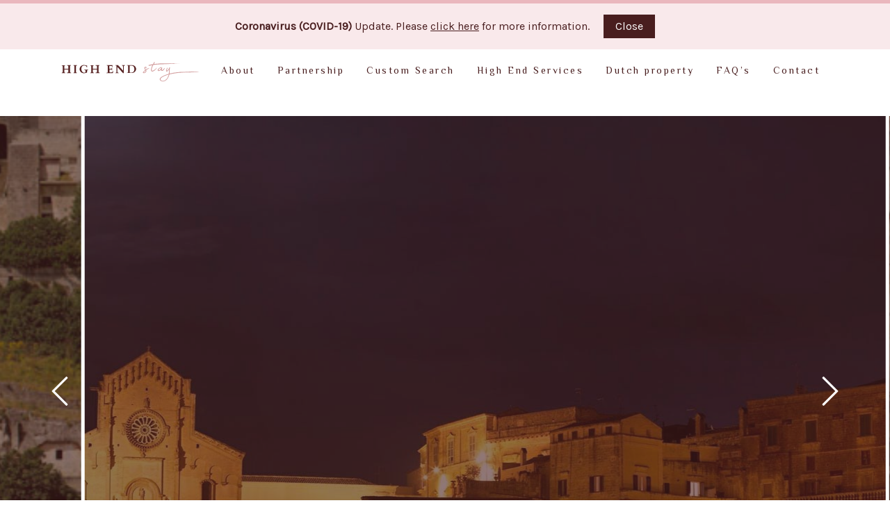

--- FILE ---
content_type: text/html; charset=UTF-8
request_url: https://www.highendstay.com/destination/sextantio-le-grotte-della-civita-italy/
body_size: 29515
content:
<!doctype html>
<html lang="en-US">
<head>
	<meta charset="UTF-8">
<script type="text/javascript">
/* <![CDATA[ */
var gform;gform||(document.addEventListener("gform_main_scripts_loaded",function(){gform.scriptsLoaded=!0}),document.addEventListener("gform/theme/scripts_loaded",function(){gform.themeScriptsLoaded=!0}),window.addEventListener("DOMContentLoaded",function(){gform.domLoaded=!0}),gform={domLoaded:!1,scriptsLoaded:!1,themeScriptsLoaded:!1,isFormEditor:()=>"function"==typeof InitializeEditor,callIfLoaded:function(o){return!(!gform.domLoaded||!gform.scriptsLoaded||!gform.themeScriptsLoaded&&!gform.isFormEditor()||(gform.isFormEditor()&&console.warn("The use of gform.initializeOnLoaded() is deprecated in the form editor context and will be removed in Gravity Forms 3.1."),o(),0))},initializeOnLoaded:function(o){gform.callIfLoaded(o)||(document.addEventListener("gform_main_scripts_loaded",()=>{gform.scriptsLoaded=!0,gform.callIfLoaded(o)}),document.addEventListener("gform/theme/scripts_loaded",()=>{gform.themeScriptsLoaded=!0,gform.callIfLoaded(o)}),window.addEventListener("DOMContentLoaded",()=>{gform.domLoaded=!0,gform.callIfLoaded(o)}))},hooks:{action:{},filter:{}},addAction:function(o,r,e,t){gform.addHook("action",o,r,e,t)},addFilter:function(o,r,e,t){gform.addHook("filter",o,r,e,t)},doAction:function(o){gform.doHook("action",o,arguments)},applyFilters:function(o){return gform.doHook("filter",o,arguments)},removeAction:function(o,r){gform.removeHook("action",o,r)},removeFilter:function(o,r,e){gform.removeHook("filter",o,r,e)},addHook:function(o,r,e,t,n){null==gform.hooks[o][r]&&(gform.hooks[o][r]=[]);var d=gform.hooks[o][r];null==n&&(n=r+"_"+d.length),gform.hooks[o][r].push({tag:n,callable:e,priority:t=null==t?10:t})},doHook:function(r,o,e){var t;if(e=Array.prototype.slice.call(e,1),null!=gform.hooks[r][o]&&((o=gform.hooks[r][o]).sort(function(o,r){return o.priority-r.priority}),o.forEach(function(o){"function"!=typeof(t=o.callable)&&(t=window[t]),"action"==r?t.apply(null,e):e[0]=t.apply(null,e)})),"filter"==r)return e[0]},removeHook:function(o,r,t,n){var e;null!=gform.hooks[o][r]&&(e=(e=gform.hooks[o][r]).filter(function(o,r,e){return!!(null!=n&&n!=o.tag||null!=t&&t!=o.priority)}),gform.hooks[o][r]=e)}});
/* ]]> */
</script>

	<meta name="viewport" content="width=device-width, initial-scale=1, minimum-scale=1">
	<link rel="profile" href="http://gmpg.org/xfn/11">

	<meta name='robots' content='index, follow, max-image-preview:large, max-snippet:-1, max-video-preview:-1' />

	<!-- This site is optimized with the Yoast SEO plugin v24.3 - https://yoast.com/wordpress/plugins/seo/ -->
	<title>Sextantio Le Grotte della Civita, Italy. - High End Stay</title>
	<meta name="description" content="Sextantio Le Grotte della Civita, Italy, your unique and luxury High End Stay getaway. Le Grotte della Civita is placed in the oldest part of the Sassi, the CIVITA, facing the spectacular Murgia park and its rock-hewn churches. It comprises 18 rooms and an ancient church, the “Cripta della Civita”, now used as a common area, all renovated to retain their original features." />
	<link rel="canonical" href="https://www.highendstay.com/destination/sextantio-le-grotte-della-civita-italy/" />
	<meta property="og:locale" content="en_US" />
	<meta property="og:type" content="article" />
	<meta property="og:title" content="Sextantio Le Grotte della Civita, Italy. - High End Stay" />
	<meta property="og:description" content="Sextantio Le Grotte della Civita, Italy, your unique and luxury High End Stay getaway. Le Grotte della Civita is placed in the oldest part of the Sassi, the CIVITA, facing the spectacular Murgia park and its rock-hewn churches. It comprises 18 rooms and an ancient church, the “Cripta della Civita”, now used as a common area, all renovated to retain their original features." />
	<meta property="og:url" content="https://www.highendstay.com/destination/sextantio-le-grotte-della-civita-italy/" />
	<meta property="og:site_name" content="High End Stay" />
	<meta property="article:modified_time" content="2021-03-04T16:20:34+00:00" />
	<meta property="og:image" content="https://www.highendstay.com/wp-content/uploads/2020/10/B0095P-0060-2.jpg" />
	<meta property="og:image:width" content="513" />
	<meta property="og:image:height" content="342" />
	<meta property="og:image:type" content="image/jpeg" />
	<meta name="twitter:card" content="summary_large_image" />
	<meta name="twitter:label1" content="Est. reading time" />
	<meta name="twitter:data1" content="1 minute" />
	<script type="application/ld+json" class="yoast-schema-graph">{"@context":"https://schema.org","@graph":[{"@type":"WebPage","@id":"https://www.highendstay.com/destination/sextantio-le-grotte-della-civita-italy/","url":"https://www.highendstay.com/destination/sextantio-le-grotte-della-civita-italy/","name":"Sextantio Le Grotte della Civita, Italy. - High End Stay","isPartOf":{"@id":"https://www.highendstay.com/#website"},"primaryImageOfPage":{"@id":"https://www.highendstay.com/destination/sextantio-le-grotte-della-civita-italy/#primaryimage"},"image":{"@id":"https://www.highendstay.com/destination/sextantio-le-grotte-della-civita-italy/#primaryimage"},"thumbnailUrl":"https://www.highendstay.com/wp-content/uploads/2020/10/B0095P-0060-2.jpg","datePublished":"2020-10-28T08:38:33+00:00","dateModified":"2021-03-04T16:20:34+00:00","description":"Sextantio Le Grotte della Civita, Italy, your unique and luxury High End Stay getaway. Le Grotte della Civita is placed in the oldest part of the Sassi, the CIVITA, facing the spectacular Murgia park and its rock-hewn churches. It comprises 18 rooms and an ancient church, the “Cripta della Civita”, now used as a common area, all renovated to retain their original features.","breadcrumb":{"@id":"https://www.highendstay.com/destination/sextantio-le-grotte-della-civita-italy/#breadcrumb"},"inLanguage":"en-US","potentialAction":[{"@type":"ReadAction","target":["https://www.highendstay.com/destination/sextantio-le-grotte-della-civita-italy/"]}]},{"@type":"ImageObject","inLanguage":"en-US","@id":"https://www.highendstay.com/destination/sextantio-le-grotte-della-civita-italy/#primaryimage","url":"https://www.highendstay.com/wp-content/uploads/2020/10/B0095P-0060-2.jpg","contentUrl":"https://www.highendstay.com/wp-content/uploads/2020/10/B0095P-0060-2.jpg","width":513,"height":342},{"@type":"BreadcrumbList","@id":"https://www.highendstay.com/destination/sextantio-le-grotte-della-civita-italy/#breadcrumb","itemListElement":[{"@type":"ListItem","position":1,"name":"Home","item":"https://www.highendstay.com/"},{"@type":"ListItem","position":2,"name":"Destinations","item":"https://www.highendstay.com/destinations/"},{"@type":"ListItem","position":3,"name":"Sextantio Le Grotte della Civita, Italy."}]},{"@type":"WebSite","@id":"https://www.highendstay.com/#website","url":"https://www.highendstay.com/","name":"High End Stay","description":"A unique concept where authentic elegance meets luxurious comfort","publisher":{"@id":"https://www.highendstay.com/#organization"},"potentialAction":[{"@type":"SearchAction","target":{"@type":"EntryPoint","urlTemplate":"https://www.highendstay.com/?s={search_term_string}"},"query-input":{"@type":"PropertyValueSpecification","valueRequired":true,"valueName":"search_term_string"}}],"inLanguage":"en-US"},{"@type":"Organization","@id":"https://www.highendstay.com/#organization","name":"High End Stay","url":"https://www.highendstay.com/","logo":{"@type":"ImageObject","inLanguage":"en-US","@id":"https://www.highendstay.com/#/schema/logo/image/","url":"https://www.highendstay.com/wp-content/uploads/2020/07/vector-smart-object.png","contentUrl":"https://www.highendstay.com/wp-content/uploads/2020/07/vector-smart-object.png","width":202,"height":28,"caption":"High End Stay"},"image":{"@id":"https://www.highendstay.com/#/schema/logo/image/"},"sameAs":["https://www.instagram.com/highendstay/"]}]}</script>
	<!-- / Yoast SEO plugin. -->


<link rel='dns-prefetch' href='//cdnjs.cloudflare.com' />
<link rel='dns-prefetch' href='//kit.fontawesome.com' />
<link rel='dns-prefetch' href='//fonts.googleapis.com' />
<link href='https://fonts.gstatic.com' crossorigin rel='preconnect' />
<link rel="alternate" title="oEmbed (JSON)" type="application/json+oembed" href="https://www.highendstay.com/wp-json/oembed/1.0/embed?url=https%3A%2F%2Fwww.highendstay.com%2Fdestination%2Fsextantio-le-grotte-della-civita-italy%2F" />
<link rel="alternate" title="oEmbed (XML)" type="text/xml+oembed" href="https://www.highendstay.com/wp-json/oembed/1.0/embed?url=https%3A%2F%2Fwww.highendstay.com%2Fdestination%2Fsextantio-le-grotte-della-civita-italy%2F&#038;format=xml" />
<style id='wp-img-auto-sizes-contain-inline-css' type='text/css'>
img:is([sizes=auto i],[sizes^="auto," i]){contain-intrinsic-size:3000px 1500px}
/*# sourceURL=wp-img-auto-sizes-contain-inline-css */
</style>
<style id='wp-block-library-inline-css' type='text/css'>
:root{--wp-block-synced-color:#7a00df;--wp-block-synced-color--rgb:122,0,223;--wp-bound-block-color:var(--wp-block-synced-color);--wp-editor-canvas-background:#ddd;--wp-admin-theme-color:#007cba;--wp-admin-theme-color--rgb:0,124,186;--wp-admin-theme-color-darker-10:#006ba1;--wp-admin-theme-color-darker-10--rgb:0,107,160.5;--wp-admin-theme-color-darker-20:#005a87;--wp-admin-theme-color-darker-20--rgb:0,90,135;--wp-admin-border-width-focus:2px}@media (min-resolution:192dpi){:root{--wp-admin-border-width-focus:1.5px}}.wp-element-button{cursor:pointer}:root .has-very-light-gray-background-color{background-color:#eee}:root .has-very-dark-gray-background-color{background-color:#313131}:root .has-very-light-gray-color{color:#eee}:root .has-very-dark-gray-color{color:#313131}:root .has-vivid-green-cyan-to-vivid-cyan-blue-gradient-background{background:linear-gradient(135deg,#00d084,#0693e3)}:root .has-purple-crush-gradient-background{background:linear-gradient(135deg,#34e2e4,#4721fb 50%,#ab1dfe)}:root .has-hazy-dawn-gradient-background{background:linear-gradient(135deg,#faaca8,#dad0ec)}:root .has-subdued-olive-gradient-background{background:linear-gradient(135deg,#fafae1,#67a671)}:root .has-atomic-cream-gradient-background{background:linear-gradient(135deg,#fdd79a,#004a59)}:root .has-nightshade-gradient-background{background:linear-gradient(135deg,#330968,#31cdcf)}:root .has-midnight-gradient-background{background:linear-gradient(135deg,#020381,#2874fc)}:root{--wp--preset--font-size--normal:16px;--wp--preset--font-size--huge:42px}.has-regular-font-size{font-size:1em}.has-larger-font-size{font-size:2.625em}.has-normal-font-size{font-size:var(--wp--preset--font-size--normal)}.has-huge-font-size{font-size:var(--wp--preset--font-size--huge)}.has-text-align-center{text-align:center}.has-text-align-left{text-align:left}.has-text-align-right{text-align:right}.has-fit-text{white-space:nowrap!important}#end-resizable-editor-section{display:none}.aligncenter{clear:both}.items-justified-left{justify-content:flex-start}.items-justified-center{justify-content:center}.items-justified-right{justify-content:flex-end}.items-justified-space-between{justify-content:space-between}.screen-reader-text{border:0;clip-path:inset(50%);height:1px;margin:-1px;overflow:hidden;padding:0;position:absolute;width:1px;word-wrap:normal!important}.screen-reader-text:focus{background-color:#ddd;clip-path:none;color:#444;display:block;font-size:1em;height:auto;left:5px;line-height:normal;padding:15px 23px 14px;text-decoration:none;top:5px;width:auto;z-index:100000}html :where(.has-border-color){border-style:solid}html :where([style*=border-top-color]){border-top-style:solid}html :where([style*=border-right-color]){border-right-style:solid}html :where([style*=border-bottom-color]){border-bottom-style:solid}html :where([style*=border-left-color]){border-left-style:solid}html :where([style*=border-width]){border-style:solid}html :where([style*=border-top-width]){border-top-style:solid}html :where([style*=border-right-width]){border-right-style:solid}html :where([style*=border-bottom-width]){border-bottom-style:solid}html :where([style*=border-left-width]){border-left-style:solid}html :where(img[class*=wp-image-]){height:auto;max-width:100%}:where(figure){margin:0 0 1em}html :where(.is-position-sticky){--wp-admin--admin-bar--position-offset:var(--wp-admin--admin-bar--height,0px)}@media screen and (max-width:600px){html :where(.is-position-sticky){--wp-admin--admin-bar--position-offset:0px}}

/*# sourceURL=wp-block-library-inline-css */
</style><style id='wp-block-paragraph-inline-css' type='text/css'>
.is-small-text{font-size:.875em}.is-regular-text{font-size:1em}.is-large-text{font-size:2.25em}.is-larger-text{font-size:3em}.has-drop-cap:not(:focus):first-letter{float:left;font-size:8.4em;font-style:normal;font-weight:100;line-height:.68;margin:.05em .1em 0 0;text-transform:uppercase}body.rtl .has-drop-cap:not(:focus):first-letter{float:none;margin-left:.1em}p.has-drop-cap.has-background{overflow:hidden}:root :where(p.has-background){padding:1.25em 2.375em}:where(p.has-text-color:not(.has-link-color)) a{color:inherit}p.has-text-align-left[style*="writing-mode:vertical-lr"],p.has-text-align-right[style*="writing-mode:vertical-rl"]{rotate:180deg}
/*# sourceURL=https://www.highendstay.com/wp-includes/blocks/paragraph/style.min.css */
</style>
<style id='global-styles-inline-css' type='text/css'>
:root{--wp--preset--aspect-ratio--square: 1;--wp--preset--aspect-ratio--4-3: 4/3;--wp--preset--aspect-ratio--3-4: 3/4;--wp--preset--aspect-ratio--3-2: 3/2;--wp--preset--aspect-ratio--2-3: 2/3;--wp--preset--aspect-ratio--16-9: 16/9;--wp--preset--aspect-ratio--9-16: 9/16;--wp--preset--color--black: #000000;--wp--preset--color--cyan-bluish-gray: #abb8c3;--wp--preset--color--white: #ffffff;--wp--preset--color--pale-pink: #f78da7;--wp--preset--color--vivid-red: #cf2e2e;--wp--preset--color--luminous-vivid-orange: #ff6900;--wp--preset--color--luminous-vivid-amber: #fcb900;--wp--preset--color--light-green-cyan: #7bdcb5;--wp--preset--color--vivid-green-cyan: #00d084;--wp--preset--color--pale-cyan-blue: #8ed1fc;--wp--preset--color--vivid-cyan-blue: #0693e3;--wp--preset--color--vivid-purple: #9b51e0;--wp--preset--color--theme-primary: #e36d60;--wp--preset--color--theme-secondary: #41848f;--wp--preset--color--theme-red: #C0392B;--wp--preset--color--theme-green: #27AE60;--wp--preset--color--theme-blue: #2980B9;--wp--preset--color--theme-yellow: #F1C40F;--wp--preset--color--theme-black: #1C2833;--wp--preset--color--theme-grey: #95A5A6;--wp--preset--color--theme-white: #ECF0F1;--wp--preset--color--custom-daylight: #97c0b7;--wp--preset--color--custom-sun: #eee9d1;--wp--preset--gradient--vivid-cyan-blue-to-vivid-purple: linear-gradient(135deg,rgb(6,147,227) 0%,rgb(155,81,224) 100%);--wp--preset--gradient--light-green-cyan-to-vivid-green-cyan: linear-gradient(135deg,rgb(122,220,180) 0%,rgb(0,208,130) 100%);--wp--preset--gradient--luminous-vivid-amber-to-luminous-vivid-orange: linear-gradient(135deg,rgb(252,185,0) 0%,rgb(255,105,0) 100%);--wp--preset--gradient--luminous-vivid-orange-to-vivid-red: linear-gradient(135deg,rgb(255,105,0) 0%,rgb(207,46,46) 100%);--wp--preset--gradient--very-light-gray-to-cyan-bluish-gray: linear-gradient(135deg,rgb(238,238,238) 0%,rgb(169,184,195) 100%);--wp--preset--gradient--cool-to-warm-spectrum: linear-gradient(135deg,rgb(74,234,220) 0%,rgb(151,120,209) 20%,rgb(207,42,186) 40%,rgb(238,44,130) 60%,rgb(251,105,98) 80%,rgb(254,248,76) 100%);--wp--preset--gradient--blush-light-purple: linear-gradient(135deg,rgb(255,206,236) 0%,rgb(152,150,240) 100%);--wp--preset--gradient--blush-bordeaux: linear-gradient(135deg,rgb(254,205,165) 0%,rgb(254,45,45) 50%,rgb(107,0,62) 100%);--wp--preset--gradient--luminous-dusk: linear-gradient(135deg,rgb(255,203,112) 0%,rgb(199,81,192) 50%,rgb(65,88,208) 100%);--wp--preset--gradient--pale-ocean: linear-gradient(135deg,rgb(255,245,203) 0%,rgb(182,227,212) 50%,rgb(51,167,181) 100%);--wp--preset--gradient--electric-grass: linear-gradient(135deg,rgb(202,248,128) 0%,rgb(113,206,126) 100%);--wp--preset--gradient--midnight: linear-gradient(135deg,rgb(2,3,129) 0%,rgb(40,116,252) 100%);--wp--preset--font-size--small: 16px;--wp--preset--font-size--medium: 25px;--wp--preset--font-size--large: 31px;--wp--preset--font-size--x-large: 42px;--wp--preset--font-size--larger: 39px;--wp--preset--spacing--20: 0.44rem;--wp--preset--spacing--30: 0.67rem;--wp--preset--spacing--40: 1rem;--wp--preset--spacing--50: 1.5rem;--wp--preset--spacing--60: 2.25rem;--wp--preset--spacing--70: 3.38rem;--wp--preset--spacing--80: 5.06rem;--wp--preset--shadow--natural: 6px 6px 9px rgba(0, 0, 0, 0.2);--wp--preset--shadow--deep: 12px 12px 50px rgba(0, 0, 0, 0.4);--wp--preset--shadow--sharp: 6px 6px 0px rgba(0, 0, 0, 0.2);--wp--preset--shadow--outlined: 6px 6px 0px -3px rgb(255, 255, 255), 6px 6px rgb(0, 0, 0);--wp--preset--shadow--crisp: 6px 6px 0px rgb(0, 0, 0);}:where(.is-layout-flex){gap: 0.5em;}:where(.is-layout-grid){gap: 0.5em;}body .is-layout-flex{display: flex;}.is-layout-flex{flex-wrap: wrap;align-items: center;}.is-layout-flex > :is(*, div){margin: 0;}body .is-layout-grid{display: grid;}.is-layout-grid > :is(*, div){margin: 0;}:where(.wp-block-columns.is-layout-flex){gap: 2em;}:where(.wp-block-columns.is-layout-grid){gap: 2em;}:where(.wp-block-post-template.is-layout-flex){gap: 1.25em;}:where(.wp-block-post-template.is-layout-grid){gap: 1.25em;}.has-black-color{color: var(--wp--preset--color--black) !important;}.has-cyan-bluish-gray-color{color: var(--wp--preset--color--cyan-bluish-gray) !important;}.has-white-color{color: var(--wp--preset--color--white) !important;}.has-pale-pink-color{color: var(--wp--preset--color--pale-pink) !important;}.has-vivid-red-color{color: var(--wp--preset--color--vivid-red) !important;}.has-luminous-vivid-orange-color{color: var(--wp--preset--color--luminous-vivid-orange) !important;}.has-luminous-vivid-amber-color{color: var(--wp--preset--color--luminous-vivid-amber) !important;}.has-light-green-cyan-color{color: var(--wp--preset--color--light-green-cyan) !important;}.has-vivid-green-cyan-color{color: var(--wp--preset--color--vivid-green-cyan) !important;}.has-pale-cyan-blue-color{color: var(--wp--preset--color--pale-cyan-blue) !important;}.has-vivid-cyan-blue-color{color: var(--wp--preset--color--vivid-cyan-blue) !important;}.has-vivid-purple-color{color: var(--wp--preset--color--vivid-purple) !important;}.has-black-background-color{background-color: var(--wp--preset--color--black) !important;}.has-cyan-bluish-gray-background-color{background-color: var(--wp--preset--color--cyan-bluish-gray) !important;}.has-white-background-color{background-color: var(--wp--preset--color--white) !important;}.has-pale-pink-background-color{background-color: var(--wp--preset--color--pale-pink) !important;}.has-vivid-red-background-color{background-color: var(--wp--preset--color--vivid-red) !important;}.has-luminous-vivid-orange-background-color{background-color: var(--wp--preset--color--luminous-vivid-orange) !important;}.has-luminous-vivid-amber-background-color{background-color: var(--wp--preset--color--luminous-vivid-amber) !important;}.has-light-green-cyan-background-color{background-color: var(--wp--preset--color--light-green-cyan) !important;}.has-vivid-green-cyan-background-color{background-color: var(--wp--preset--color--vivid-green-cyan) !important;}.has-pale-cyan-blue-background-color{background-color: var(--wp--preset--color--pale-cyan-blue) !important;}.has-vivid-cyan-blue-background-color{background-color: var(--wp--preset--color--vivid-cyan-blue) !important;}.has-vivid-purple-background-color{background-color: var(--wp--preset--color--vivid-purple) !important;}.has-black-border-color{border-color: var(--wp--preset--color--black) !important;}.has-cyan-bluish-gray-border-color{border-color: var(--wp--preset--color--cyan-bluish-gray) !important;}.has-white-border-color{border-color: var(--wp--preset--color--white) !important;}.has-pale-pink-border-color{border-color: var(--wp--preset--color--pale-pink) !important;}.has-vivid-red-border-color{border-color: var(--wp--preset--color--vivid-red) !important;}.has-luminous-vivid-orange-border-color{border-color: var(--wp--preset--color--luminous-vivid-orange) !important;}.has-luminous-vivid-amber-border-color{border-color: var(--wp--preset--color--luminous-vivid-amber) !important;}.has-light-green-cyan-border-color{border-color: var(--wp--preset--color--light-green-cyan) !important;}.has-vivid-green-cyan-border-color{border-color: var(--wp--preset--color--vivid-green-cyan) !important;}.has-pale-cyan-blue-border-color{border-color: var(--wp--preset--color--pale-cyan-blue) !important;}.has-vivid-cyan-blue-border-color{border-color: var(--wp--preset--color--vivid-cyan-blue) !important;}.has-vivid-purple-border-color{border-color: var(--wp--preset--color--vivid-purple) !important;}.has-vivid-cyan-blue-to-vivid-purple-gradient-background{background: var(--wp--preset--gradient--vivid-cyan-blue-to-vivid-purple) !important;}.has-light-green-cyan-to-vivid-green-cyan-gradient-background{background: var(--wp--preset--gradient--light-green-cyan-to-vivid-green-cyan) !important;}.has-luminous-vivid-amber-to-luminous-vivid-orange-gradient-background{background: var(--wp--preset--gradient--luminous-vivid-amber-to-luminous-vivid-orange) !important;}.has-luminous-vivid-orange-to-vivid-red-gradient-background{background: var(--wp--preset--gradient--luminous-vivid-orange-to-vivid-red) !important;}.has-very-light-gray-to-cyan-bluish-gray-gradient-background{background: var(--wp--preset--gradient--very-light-gray-to-cyan-bluish-gray) !important;}.has-cool-to-warm-spectrum-gradient-background{background: var(--wp--preset--gradient--cool-to-warm-spectrum) !important;}.has-blush-light-purple-gradient-background{background: var(--wp--preset--gradient--blush-light-purple) !important;}.has-blush-bordeaux-gradient-background{background: var(--wp--preset--gradient--blush-bordeaux) !important;}.has-luminous-dusk-gradient-background{background: var(--wp--preset--gradient--luminous-dusk) !important;}.has-pale-ocean-gradient-background{background: var(--wp--preset--gradient--pale-ocean) !important;}.has-electric-grass-gradient-background{background: var(--wp--preset--gradient--electric-grass) !important;}.has-midnight-gradient-background{background: var(--wp--preset--gradient--midnight) !important;}.has-small-font-size{font-size: var(--wp--preset--font-size--small) !important;}.has-medium-font-size{font-size: var(--wp--preset--font-size--medium) !important;}.has-large-font-size{font-size: var(--wp--preset--font-size--large) !important;}.has-x-large-font-size{font-size: var(--wp--preset--font-size--x-large) !important;}
/*# sourceURL=global-styles-inline-css */
</style>

<style id='classic-theme-styles-inline-css' type='text/css'>
/*! This file is auto-generated */
.wp-block-button__link{color:#fff;background-color:#32373c;border-radius:9999px;box-shadow:none;text-decoration:none;padding:calc(.667em + 2px) calc(1.333em + 2px);font-size:1.125em}.wp-block-file__button{background:#32373c;color:#fff;text-decoration:none}
/*# sourceURL=/wp-includes/css/classic-themes.min.css */
</style>
<link rel='stylesheet' id='highendstay-fonts-css' href='https://fonts.googleapis.com/css?family=El%20Messiri:400,400i,700,700i,800,800i|Karla:400,400i&#038;display=swap' type='text/css' media='all' />
<link rel='stylesheet' id='highendstay-global-css' href='https://www.highendstay.com/wp-content/themes/highendstay/assets/css/global.min.css?ver=1.0.0' type='text/css' media='all' />
<link rel='stylesheet' id='highendstay-address-css' href='https://www.highendstay.com/wp-content/themes/highendstay/assets/css/template-parts/address.min.css?ver=1.0.0' type='text/css' media='all' />
<script type="text/javascript" src="https://www.highendstay.com/wp-content/themes/highendstay/assets/js/globals.min.js?ver=1.0.0" id="highendstay-globals-js"></script>
<script type="text/javascript" src="https://www.highendstay.com/wp-includes/js/jquery/jquery.min.js?ver=3.7.1" id="jquery-core-js"></script>
<script type="text/javascript" src="https://www.highendstay.com/wp-includes/js/jquery/jquery-migrate.min.js?ver=3.4.1" id="jquery-migrate-js"></script>
<script type="text/javascript" id="highendstay-navigation-js-extra">
/* <![CDATA[ */
var highendstayScreenReaderText = {"expand":"Expand child menu","collapse":"Collapse child menu"};
//# sourceURL=highendstay-navigation-js-extra
/* ]]> */
</script>
<script type="text/javascript" src="https://www.highendstay.com/wp-content/themes/highendstay/assets/js/navigation.min.js?ver=1.0.0" id="highendstay-navigation-js" async></script>
<script type="text/javascript" src="https://www.highendstay.com/wp-content/themes/highendstay/assets/js/libs/bootstrap/util.min.js?ver=1.0.0" id="highendstay-bootstrap-util-js"></script>
<script type="text/javascript" src="https://www.highendstay.com/wp-content/themes/highendstay/assets/js/libs/bootstrap/modal.min.js?ver=1.0.0" id="highendstay-bootstrap-modal-js"></script>
<script type="text/javascript" src="https://cdnjs.cloudflare.com/ajax/libs/popper.js/1.12.9/umd/popper.min.js?ver=6.9" id="highendstay-popper-js"></script>
<script type="text/javascript" src="https://www.highendstay.com/wp-content/themes/highendstay/assets/js/libs/bootstrap/tooltip.min.js?ver=1.0.0" id="highendstay-bootstrap-tooltip-js"></script>
<script type="text/javascript" src="https://www.highendstay.com/wp-content/themes/highendstay/assets/js/libs/bootstrap/collapse.min.js?ver=1.0.0" id="highendstay-bootstrap-collapse-js"></script>
<script type="text/javascript" src="https://kit.fontawesome.com/b0dbdcacd8.js" id="font-awesome-kit-js"></script>
<link rel="https://api.w.org/" href="https://www.highendstay.com/wp-json/" /><link rel="alternate" title="JSON" type="application/json" href="https://www.highendstay.com/wp-json/wp/v2/destination/469" /><link rel="apple-touch-icon" sizes="180x180" href="/wp-content/uploads/fbrfg/apple-touch-icon.png?v=ngjXnNyOOR">
<link rel="icon" type="image/png" sizes="32x32" href="/wp-content/uploads/fbrfg/favicon-32x32.png?v=ngjXnNyOOR">
<link rel="icon" type="image/png" sizes="16x16" href="/wp-content/uploads/fbrfg/favicon-16x16.png?v=ngjXnNyOOR">
<link rel="manifest" href="/wp-content/uploads/fbrfg/site.webmanifest?v=ngjXnNyOOR">
<link rel="shortcut icon" href="/wp-content/uploads/fbrfg/favicon.ico?v=ngjXnNyOOR">
<meta name="msapplication-TileColor" content="#da532c">
<meta name="msapplication-config" content="/wp-content/uploads/fbrfg/browserconfig.xml?v=ngjXnNyOOR">
<meta name="theme-color" content="#ffffff"><link rel="preload" id="highendstay-content-preload" href="https://www.highendstay.com/wp-content/themes/highendstay/assets/css/content.min.css?ver=1.0.0" as="style">
<link rel="preload" id="highendstay-forms-preload" href="https://www.highendstay.com/wp-content/themes/highendstay/assets/css/gforms.min.css?ver=1.0.0" as="style">
<link rel="preload" id="highendstay-card-preload" href="https://www.highendstay.com/wp-content/themes/highendstay/assets/css/template-parts/card.min.css?ver=1.0.0" as="style">
<link rel="preload" id="highendstay-pagination-preload" href="https://www.highendstay.com/wp-content/themes/highendstay/assets/css/template-parts/pagination.min.css?ver=1.0.0" as="style">
<link rel="preload" id="highendstay-modals-preload" href="https://www.highendstay.com/wp-content/themes/highendstay/assets/css/template-parts/modals.min.css?ver=1.0.0" as="style">
<link rel="preload" id="highendstay-modals-booking_form-preload" href="https://www.highendstay.com/wp-content/themes/highendstay/assets/css/template-parts/modals-booking_form.min.css?ver=1.0.0" as="style">
<link rel="preload" id="highendstay-post_header-slider-preload" href="https://www.highendstay.com/wp-content/themes/highendstay/assets/css/template-parts/post_header-slider.min.css?ver=1.0.0" as="style">
<link rel="preload" id="highendstay-post_section_anchors-preload" href="https://www.highendstay.com/wp-content/themes/highendstay/assets/css/template-parts/post_section_anchors.min.css?ver=1.0.0" as="style">
<link rel="preload" id="highendstay-post_overview_highlights-preload" href="https://www.highendstay.com/wp-content/themes/highendstay/assets/css/template-parts/post_overview_highlights.min.css?ver=1.0.0" as="style">
<link rel="preload" id="highendstay-post_overview_content-preload" href="https://www.highendstay.com/wp-content/themes/highendstay/assets/css/template-parts/post_overview_content.min.css?ver=1.0.0" as="style">
<link rel="preload" id="highendstay-post_gallery-preload" href="https://www.highendstay.com/wp-content/themes/highendstay/assets/css/template-parts/post_gallery.min.css?ver=1.0.0" as="style">
<link rel="preload" id="highendstay-post_at_a_glance-preload" href="https://www.highendstay.com/wp-content/themes/highendstay/assets/css/template-parts/post_at_a_glance.min.css?ver=1.0.0" as="style">
<link rel="preload" id="highendstay-post_location_map-preload" href="https://www.highendstay.com/wp-content/themes/highendstay/assets/css/template-parts/post_location_map.min.css?ver=1.0.0" as="style">
<link rel="preload" id="highendstay-post_location_description-preload" href="https://www.highendstay.com/wp-content/themes/highendstay/assets/css/template-parts/post_location_description.min.css?ver=1.0.0" as="style">
<link rel="preload" id="highendstay-post_facilities-preload" href="https://www.highendstay.com/wp-content/themes/highendstay/assets/css/template-parts/post_facilities.min.css?ver=1.0.0" as="style">
<link rel="preload" id="highendstay-room-preload" href="https://www.highendstay.com/wp-content/themes/highendstay/assets/css/template-parts/room.min.css?ver=1.0.0" as="style">
				<script data-cookieyes async src="https://www.googletagmanager.com/gtag/js?id=<!-- Global site tag (gtag.js) - Google Analytics --> <script async src="https://www.googletagmanager.com/gtag/js?id=UA-207034982-1"> </script> <script>   window.dataLayer = window.dataLayer || [];   function gtag(){dataLayer.push(arguments);}   gtag('js', new Date());    gtag('config', 'UA-207034982-1'); </script>"></script>
				<script data-cookieyes>
                    window.dataLayer = window.dataLayer || [];
                function gtag() {
                    dataLayer.push(arguments);
                }
                gtag('js', new Date());
                gtag('config', <!-- Global site tag (gtag.js) - Google Analytics --> <script async src="https://www.googletagmanager.com/gtag/js?id=UA-207034982-1"> </script> <script>   window.dataLayer = window.dataLayer || [];   function gtag(){dataLayer.push(arguments);}   gtag('js', new Date());    gtag('config', 'UA-207034982-1'); </script>);
			</script>			<!-- Start cookieyes banner -->
            <script id="cookieyes" type="text/javascript" src="https://cdn-cookieyes.com/client_data/d918addb9a99f8095fdaf19d.js"></script>
            <!-- End cookieyes banner --><link rel='stylesheet' id='gforms_reset_css-css' href='https://www.highendstay.com/wp-content/plugins/gravityforms/legacy/css/formreset.min.css?ver=2.9.25' type='text/css' media='all' />
<link rel='stylesheet' id='gforms_formsmain_css-css' href='https://www.highendstay.com/wp-content/plugins/gravityforms/legacy/css/formsmain.min.css?ver=2.9.25' type='text/css' media='all' />
<link rel='stylesheet' id='gforms_ready_class_css-css' href='https://www.highendstay.com/wp-content/plugins/gravityforms/legacy/css/readyclass.min.css?ver=2.9.25' type='text/css' media='all' />
<link rel='stylesheet' id='gforms_browsers_css-css' href='https://www.highendstay.com/wp-content/plugins/gravityforms/legacy/css/browsers.min.css?ver=2.9.25' type='text/css' media='all' />
</head>
<body class="wp-singular destination-template-default single single-destination postid-469 wp-embed-responsive wp-theme-highendstay">
<body class="wp-singular destination-template-default single single-destination postid-469 wp-embed-responsive wp-theme-highendstay" onselectstart="return false" oncontextmenu="return false" >
<div id="page" class="site">
	<a class="skip-link screen-reader-text" href="#primary">Skip to content</a>


	<header id="masthead" class="site-header z10">

				    <div id="covid-banner" class="p-2 text-center background-secondary-light color-brand-primary text-center">
    			<b>Coronavirus (COVID-19)</b> Update. Please <a href="/covid/">click here</a> for more information.

    			<button class="bd-btn btn-small bd-btn-one ml-2" id="covid-close">Close</button>
    		</div>
				<div class="container">
			<div class="row">
				<div class="col col-12 d-flex justify-content-between align-items-center">
					
<div class="site-branding py-2 ">
	<a href='https://www.highendstay.com' class='custom-logo-link' rel='home'><img src='https://www.highendstay.com/wp-content/themes/highendstay/assets/images/logo.svg' class='custom-logo' alt='High End Stay' sizes='100vw'></a></div><!-- .site-branding -->

					
<nav id="site-navigation" class="main-navigation nav--toggle-sub nav--toggle-small" aria-label="Main menu">

	<button class="menu-toggle d-xl-none" aria-label="Open menu" aria-controls="primary-menu" aria-expanded="false">
		<span class="d-none">Menu</span>
		<i class="far fa-bars"></i>
	</button>

	<div class="primary-menu-container d-flex flex-column justify-content-between z-10">
		<ul id="primary-menu" class="primary-menu d-flex flex-column flex-xl-row list-unstyled"><li id="menu-item-93" class="menu-item menu-item-type-post_type menu-item-object-page menu-item-93"><a href="https://www.highendstay.com/about/">About</a></li>
<li id="menu-item-156" class="menu-item menu-item-type-custom menu-item-object-custom menu-item-156"><a href="https://www.highendstay.com/contact#become-a-partner">Partnership</a></li>
<li id="menu-item-88" class="menu-item menu-item-type-post_type menu-item-object-page menu-item-88"><a href="https://www.highendstay.com/custom-travel/">Custom Search</a></li>
<li id="menu-item-11615" class="menu-item menu-item-type-post_type menu-item-object-page menu-item-11615"><a href="https://www.highendstay.com/high-end-services/">High End Services</a></li>
<li id="menu-item-20376" class="menu-item menu-item-type-post_type menu-item-object-page menu-item-20376"><a href="https://www.highendstay.com/rent-your-property/">Dutch property</a></li>
<li id="menu-item-19802" class="menu-item menu-item-type-post_type menu-item-object-page menu-item-19802"><a href="https://www.highendstay.com/faq/">FAQ’s</a></li>
<li id="menu-item-83" class="menu-item menu-item-type-post_type menu-item-object-page menu-item-83"><a href="https://www.highendstay.com/contact/">Contact</a></li>
</ul>		
<address class="address d-flex flex-column d-xl-none pl-2">
	<span class="phone">T: <a href="tel:+31 (0) 614531414">+31 (0) 614531414</a></span>
	<span class="email">E: <a href="mailto:info@highendstay.com">info@highendstay.com</a></span>
	<span class="instagram"><i class="fab fa-instagram"></i> <a href="https://www.instagram.com/highendstay">Highendstay</a></span>
</address>

	</div>
</nav><!-- #site-navigation -->
				</div>
			</div>
		</div>
	</header><!-- #masthead -->
<link rel='stylesheet' id='highendstay-content-css' href='https://www.highendstay.com/wp-content/themes/highendstay/assets/css/content.min.css?ver=1.0.0' type='text/css' media='all' />
	<main id="primary" class="site-main banner-open">

		<article id="post-469" class="entry post-469 destination type-destination status-publish has-post-thumbnail hentry location-italy location-matera destination-category-boutique-hotels destination-category-celebrate destination-category-relax popular-searches-authentic-stays popular-searches-boutique-hotels popular-searches-honeymoon-and-romantic-stays popular-searches-pet-friendly-stays popular-searches-wine-n-dine-stays facilities-activity-planning facilities-babysitting facilities-bathroom-amenities facilities-breakfast-included facilities-business-facilities facilities-car-rental-service facilities-concierge-service-optional-services facilities-concierge-service facilities-cooking-class facilities-doctor-on-a-call facilities-fireplace facilities-garden facilities-hairdryer facilities-heated-floor facilities-hiking facilities-horseback-riding facilities-house-keeping facilities-library facilities-massage-services facilities-outdoor-furniture facilities-parking facilities-pets-allowed facilities-private-excursions facilities-restaurants facilities-shuttle-service facilities-spa facilities-terrace facilities-towels facilities-water-sports-services facilities-wifi facilities-wine-cellar facilities-wine-tasting facilities-wine-tasting-games-entertainment facilities-yoga-or-pilates-teacher">
			<link rel='stylesheet' id='highendstay-post_header-slider-css' href='https://www.highendstay.com/wp-content/themes/highendstay/assets/css/template-parts/post_header-slider.min.css?ver=1.0.0' type='text/css' media='all' />
<link rel='stylesheet' id='highendstay-swiper-css' href='https://www.highendstay.com/wp-content/themes/highendstay/assets/css/libs/swiper/swiper.min.css?ver=1.0.0' type='text/css' media='all' />
<script type="text/javascript" src="https://www.highendstay.com/wp-content/themes/highendstay/assets/js/libs/swiper/swiper-bundle.min.js?ver=1.0.0" id="highendstay-swiper-js"></script>
<header class="post-header post-header-slider">
	<div id="header-slider" class="swiper-container h-100">
		<div class="swiper-wrapper">
			<div class="swiper-slide w-100 h-100" style="background-image: url(https://www.highendstay.com/wp-content/uploads/2020/10/B0095P-0060-2.jpg);"></div>
							<div class="swiper-slide w-100 h-100" style="background-image: url(https://www.highendstay.com/wp-content/uploads/2020/10/A-3365-3-1920x780.jpg);"></div>
							<div class="swiper-slide w-100 h-100" style="background-image: url(https://www.highendstay.com/wp-content/uploads/2020/10/B0095P-0060-2.jpg);"></div>
							<div class="swiper-slide w-100 h-100" style="background-image: url(https://www.highendstay.com/wp-content/uploads/2020/10/B0095P-0047.jpg);"></div>
							<div class="swiper-slide w-100 h-100" style="background-image: url(https://www.highendstay.com/wp-content/uploads/2020/10/B0095P-0060.jpg);"></div>
							<div class="swiper-slide w-100 h-100" style="background-image: url(https://www.highendstay.com/wp-content/uploads/2020/10/B0095P-0043-2.jpg);"></div>
					</div>
		<div class="swiper-button-prev swiper-arrow z10"><i class="fal fa-chevron-left fa-3x"></i> </div>
		<div class="swiper-button-next swiper-arrow z10"><i class="fal fa-chevron-right fa-3x"></i></div>
	</div>
	<div class="post-header__title w-100 text-center z2">
		<div class="container ">
			<div class="row">
				<div class="col col-12 d-flex justify-content-end flex-column">
					<h1 class="mb-0">Sextantio Le Grotte della Civita, Italy.</h1>
					<h2 class="mb-lg-6">Boutique cave hotel, Matera</h2>
				</div>
			</div>
		</div>
	</div>
</header>
<script>
    var headerSlider = new Swiper('#header-slider',
        {
            speed: 1500,
            loop: true,
	        loopAdditionalSlides: 4,
	        spaceBetween: 5,
            observer: true,
            observeParents: true,
	        allowTouchMove: false,
            autoplay: {
                delay: 5000,
            },
            navigation: {
                nextEl: '.swiper-button-next',
                prevEl: '.swiper-button-prev',
            },

        });
</script>


			<div class="entry-content">
				<link rel='stylesheet' id='highendstay-post_section_anchors-css' href='https://www.highendstay.com/wp-content/themes/highendstay/assets/css/template-parts/post_section_anchors.min.css?ver=1.0.0' type='text/css' media='all' />
<ul class="post-section-anchors list-unstyled d-flex justify-content-center align-items-center flex-column flex-md-row my-4 my-lg-5">
	<li class="mx-2"><a class="h4" href="#overview">Overview</a></li>
	<li class="mx-2"><a class="h4" href="#gallery">Gallery</a></li>
	<li class="mx-2"><a class="h4" href="#location">Location</a></li>
	<li class="mx-2"><a class="h4" href="#facilities">Facilities</a></li>
		    <li class="mx-2"><a class="h4" href="#rooms">Rooms</a></li>
		<li class="mx-2"><a class="h4" href="#alternatives">Alternatives</a></li>
</ul>
<section id="overview" class="py-0">
	<link rel='stylesheet' id='highendstay-post_overview_highlights-css' href='https://www.highendstay.com/wp-content/themes/highendstay/assets/css/template-parts/post_overview_highlights.min.css?ver=1.0.0' type='text/css' media='all' />
<section class="post-overview-highlights background-secondary-pale py-3">
	<div class="container">
		<div class="row">
			<div class="col col-12 col-lg-5 ">
				<h3 class="h2 mb-3 mb-lg-0">Le Grotte della Civita is placed in the oldest part of the Sassi, the CIVITA, facing the spectacular Murgia park and its rock-hewn churches. It comprises 18 rooms and an ancient church, the “Cripta della Civita”, now used as a common area, all renovated to retain their original features.</h3>
			</div>
			<div class="col-1 d-none d-xl-block border"></div>
			<div class="col col-12 col-lg-6 col-xl-5 offset-md-1 ">
				<ul class="popular-facilities list-unstyled d-flex flex-wrap" aria-label="Highlights">
										    <li class="pr-2 w-50">- 18 Bedrooms</li>
										    <li class="pr-2 w-50">- Restaurants</li>
										    <li class="pr-2 w-50">- Breakfast included</li>
										    <li class="pr-2 w-50">- Bar</li>
										    <li class="pr-2 w-50">- Wine cellar</li>
										    <li class="pr-2 w-50">- Spa</li>
										    <li class="pr-2 w-50">- Parking</li>
										    <li class="pr-2 w-50">- Candle-lit dining area</li>
										    <li class="pr-2 w-50">- Panoramic terrace</li>
										    <li class="pr-2 w-50">- Antique furniture</li>
										    <li class="pr-2 w-50">- Eco-friendly</li>
										    <li class="pr-2 w-50">- Overlooking the Murgia National Park</li>
									</ul>
			</div>
		</div>
	</div>
</section>
<link rel='stylesheet' id='highendstay-post_overview_content-css' href='https://www.highendstay.com/wp-content/themes/highendstay/assets/css/template-parts/post_overview_content.min.css?ver=1.0.0' type='text/css' media='all' />
<section class="post-overview-content">
	<div class="container">
		<div class="row">
			<div class="col col-12">
				<h2 class="h1 text-center color-brand-primary">Sleeping in the Sassi of Matera, a unique experience!</h2>
				<div class="content mb-5">
					
<p>The Sextantio Le Grotte della Civita project is situated in the historical heart of Matera . It comprises 18 rooms and an ancient church, the “Cripta della Civita”, now used as a common area, all renovated to retain their original features. The 18 caves have been renovated in full respect of the local heritage. The interior design, the respectful and minimalistic approach of Sextantio is reflected in the plain furniture elements.The guests will experience a particular atmosphere evoking the cultural and human history of the Sassi of Matera.</p>



<p>Le Grotte della Civita cannot be classified with hotel “stars” or traditional notions of “luxury”: the&nbsp;New York Times&nbsp;described it as one of the most extraordinary locations in the world;&nbsp;The Times&nbsp;declared it among the 10 most beautiful hotels in the world.<br><br><br><br></p>



<p></p>
				</div>

				<div class="post-overview-content__buttons inline-buttons justify-content-center">
					<a href="#" data-toggle="modal" data-target="#modalBooking" class="bd-btn bd-btn-ghost-one ">Enquire
						for booking</a>
					<a href="/destinations/" class="bd-btn bd-btn-ghost-one">Back to search</a>
				</div>
				<link rel='stylesheet' id='highendstay-modals-css' href='https://www.highendstay.com/wp-content/themes/highendstay/assets/css/template-parts/modals.min.css?ver=1.0.0' type='text/css' media='all' />
<link rel='stylesheet' id='highendstay-modals-booking_form-css' href='https://www.highendstay.com/wp-content/themes/highendstay/assets/css/template-parts/modals-booking_form.min.css?ver=1.0.0' type='text/css' media='all' />

<div class="modal modals-booking-form fade show" id="modalBooking" tabindex="-1" role="dialog" aria-labelledby="modalBookingLabel" aria-hidden="true">
	<div class="modal-dialog" role="document">
		<div class="modal-content">
			<div class="modal-header">
				<button type="button" data-dismiss="modal" aria-label="Close">
					<span aria-hidden="true">Close</span>
				</button>
			</div>
			<div class="modal-body">
				<link rel='stylesheet' id='highendstay-forms-css' href='https://www.highendstay.com/wp-content/themes/highendstay/assets/css/gforms.min.css?ver=1.0.0' type='text/css' media='all' />
<link rel='stylesheet' id='highendstay-litepicker-css' href='https://www.highendstay.com/wp-content/themes/highendstay/assets/css/libs/litepicker/style.min.css?ver=1.0.0' type='text/css' media='all' />
<script type="text/javascript" src="https://www.highendstay.com/wp-content/themes/highendstay/assets/js/libs/litepicker/main.min.js?ver=1.0.0" id="highendstay-litepicker-js"></script>

                <div class='gf_browser_chrome gform_wrapper gform_legacy_markup_wrapper gform-theme--no-framework' data-form-theme='legacy' data-form-index='0' id='gform_wrapper_3' style='display:none'><div id='gf_3' class='gform_anchor' tabindex='-1'></div>
                        <div class='gform_heading'>
                            <h3 class="gform_title">Booking Enquiry</h3>
                        </div><form method='post' enctype='multipart/form-data' target='gform_ajax_frame_3' id='gform_3'  action='/destination/sextantio-le-grotte-della-civita-italy/#gf_3' data-formid='3' novalidate>
                        <div class='gform-body gform_body'><ul id='gform_fields_3' class='gform_fields top_label form_sublabel_below description_below validation_below'><li id="field_3_18" class="gfield gfield--type-honeypot gform_validation_container field_sublabel_below gfield--has-description field_description_below field_validation_below gfield_visibility_visible"  ><label class='gfield_label gform-field-label' for='input_3_18'>LinkedIn</label><div class='ginput_container'><input name='input_18' id='input_3_18' type='text' value='' autocomplete='new-password'/></div><div class='gfield_description' id='gfield_description_3_18'>This field is for validation purposes and should be left unchanged.</div></li><li id="field_3_6" class="gfield gfield--type-hidden gform_hidden field_sublabel_below gfield--no-description field_description_below field_validation_below gfield_visibility_visible"  ><div class='ginput_container ginput_container_text'><input name='input_6' id='input_3_6' type='hidden' class='gform_hidden'  aria-invalid="false" value='Sextantio Le Grotte della Civita, Italy.' /></div></li><li id="field_3_2" class="gfield gfield--type-html date-range gfield_html gfield_html_formatted gfield_no_follows_desc field_sublabel_below gfield--no-description field_description_below field_validation_below gfield_visibility_visible"  ><label class="gfield_label" for="date-range">Dates</label>
<div class="ginput_container ginput_container_date_range">

<input required id="date-range" placeholder="Check in - check out" name="date-range" value=""></div>
<script>
 let dates = [null, null];
    const urlParams = new URLSearchParams(window.location.search);
    const dateRange = urlParams.get('date-range');
    document.getElementById('date-range').value = dateRange;

    const picker = new Litepicker({
        element: document.getElementById('date-range'),
        numberOfMonths: 2,
        numberOfColumns: 2,
        singleMode: false,
        minDate: new Date(),
        format: 'DD/MM/YYYY',
        hotelMode: true,
        minDays: 1,
        splitView: true,
        moveByOneMonth: true,
        useResetBtn: true
	
    });
</script></li><li id="field_3_3" class="gfield gfield--type-number number gfield_contains_required field_sublabel_below gfield--no-description field_description_below field_validation_below gfield_visibility_visible"  ><label class='gfield_label gform-field-label' for='input_3_3'>Adults<span class="gfield_required"><span class="gfield_required gfield_required_asterisk">*</span></span></label><div class='ginput_container ginput_container_number'><input name='input_3' id='input_3_3' type='number' step='any' min='1' max='20' value='2' class='medium'     aria-required="true" aria-invalid="false" aria-describedby="gfield_instruction_3_3" /><div class='gfield_description instruction ' id='gfield_instruction_3_3'>Please enter a number from <strong>1</strong> to <strong>20</strong>.</div></div></li><li id="field_3_5" class="gfield gfield--type-number number gfield_contains_required field_sublabel_below gfield--no-description field_description_below field_validation_below gfield_visibility_visible"  ><label class='gfield_label gform-field-label' for='input_3_5'>Children<span class="gfield_required"><span class="gfield_required gfield_required_asterisk">*</span></span></label><div class='ginput_container ginput_container_number'><input name='input_5' id='input_3_5' type='number' step='any' min='0' max='10' value='0' class='medium'     aria-required="true" aria-invalid="false" aria-describedby="gfield_instruction_3_5" /><div class='gfield_description instruction ' id='gfield_instruction_3_5'>Please enter a number from <strong>0</strong> to <strong>10</strong>.</div></div></li><li id="field_3_10" class="gfield gfield--type-select field_sublabel_below gfield--no-description field_description_below field_validation_below gfield_visibility_visible"  ><label class='gfield_label gform-field-label' for='input_3_10'>Desired Room</label><div class='ginput_container ginput_container_select'><select name='input_10' id='input_3_10' class='medium gfield_select'     aria-invalid="false" ><option value='' selected='selected' class='gf_placeholder'>Select your desired room</option><option value='Classic Cave Room' >Classic Cave Room</option><option value='Superior Cave Room' >Superior Cave Room</option><option value='Suite Cave' >Suite Cave</option><option value='Master Cave Suite' >Master Cave Suite</option></select></div></li><li id="field_3_17" class="gfield gfield--type-name gfield_contains_required field_sublabel_below gfield--no-description field_description_below field_validation_below gfield_visibility_visible"  ><label class='gfield_label gform-field-label gfield_label_before_complex' >Name<span class="gfield_required"><span class="gfield_required gfield_required_asterisk">*</span></span></label><div class='ginput_complex ginput_container ginput_container--name no_prefix has_first_name no_middle_name has_last_name no_suffix gf_name_has_2 ginput_container_name gform-grid-row' id='input_3_17'>
                            
                            <span id='input_3_17_3_container' class='name_first gform-grid-col gform-grid-col--size-auto' >
                                                    <input type='text' name='input_17.3' id='input_3_17_3' value=''   aria-required='true'   placeholder='First Name*'  />
                                                    <label for='input_3_17_3' class='gform-field-label gform-field-label--type-sub '>First</label>
                                                </span>
                            
                            <span id='input_3_17_6_container' class='name_last gform-grid-col gform-grid-col--size-auto' >
                                                    <input type='text' name='input_17.6' id='input_3_17_6' value=''   aria-required='true'   placeholder='Last Name*'  />
                                                    <label for='input_3_17_6' class='gform-field-label gform-field-label--type-sub '>Last</label>
                                                </span>
                            
                        </div></li><li id="field_3_1" class="gfield gfield--type-email gfield_contains_required field_sublabel_below gfield--no-description field_description_below field_validation_below gfield_visibility_visible"  ><label class='gfield_label gform-field-label' for='input_3_1'>Email<span class="gfield_required"><span class="gfield_required gfield_required_asterisk">*</span></span></label><div class='ginput_container ginput_container_email'>
                            <input name='input_1' id='input_3_1' type='email' value='' class='medium'   placeholder='Contact Email*' aria-required="true" aria-invalid="false"  />
                        </div></li><li id="field_3_11" class="gfield gfield--type-phone field_sublabel_below gfield--no-description field_description_below field_validation_below gfield_visibility_visible"  ><label class='gfield_label gform-field-label' for='input_3_11'>Contact Number</label><div class='ginput_container ginput_container_phone'><input name='input_11' id='input_3_11' type='tel' value='' class='medium'  placeholder='Contact Number*'  aria-invalid="false"   /></div></li><li id="field_3_8" class="gfield gfield--type-address gfield_contains_required field_sublabel_below gfield--no-description field_description_below field_validation_below gfield_visibility_visible"  ><label class='gfield_label gform-field-label gfield_label_before_complex' >Address<span class="gfield_required"><span class="gfield_required gfield_required_asterisk">*</span></span></label>    
                    <div class='ginput_complex ginput_container has_street has_street2 has_city has_state has_country ginput_container_address gform-grid-row' id='input_3_8' >
                         <span class='ginput_full address_line_1 ginput_address_line_1 gform-grid-col' id='input_3_8_1_container' >
                                        <input type='text' name='input_8.1' id='input_3_8_1' value=''   placeholder='Street Address' aria-required='true'    />
                                        <label for='input_3_8_1' id='input_3_8_1_label' class='gform-field-label gform-field-label--type-sub '>Street Address</label>
                                    </span><span class='ginput_full address_line_2 ginput_address_line_2 gform-grid-col' id='input_3_8_2_container' >
                                        <input type='text' name='input_8.2' id='input_3_8_2' value=''   placeholder='Address Line 2'  aria-required='false'   />
                                        <label for='input_3_8_2' id='input_3_8_2_label' class='gform-field-label gform-field-label--type-sub '>Address Line 2</label>
                                    </span><span class='ginput_left address_city ginput_address_city gform-grid-col' id='input_3_8_3_container' >
                                    <input type='text' name='input_8.3' id='input_3_8_3' value=''   placeholder='City' aria-required='true'    />
                                    <label for='input_3_8_3' id='input_3_8_3_label' class='gform-field-label gform-field-label--type-sub '>City</label>
                                 </span><span class='ginput_right address_state ginput_address_state gform-grid-col' id='input_3_8_4_container' >
                                        <input type='text' name='input_8.4' id='input_3_8_4' value=''     placeholder='State/Province' aria-required='true'    />
                                        <label for='input_3_8_4' id='input_3_8_4_label' class='gform-field-label gform-field-label--type-sub '>State / Province / Region</label>
                                      </span><span class='ginput_right address_country ginput_address_country gform-grid-col' id='input_3_8_6_container' >
                                        <select name='input_8.6' id='input_3_8_6'   aria-required='true'    ><option value='' >Country</option><option value='Afghanistan' >Afghanistan</option><option value='Albania' >Albania</option><option value='Algeria' >Algeria</option><option value='American Samoa' >American Samoa</option><option value='Andorra' >Andorra</option><option value='Angola' >Angola</option><option value='Anguilla' >Anguilla</option><option value='Antarctica' >Antarctica</option><option value='Antigua and Barbuda' >Antigua and Barbuda</option><option value='Argentina' >Argentina</option><option value='Armenia' >Armenia</option><option value='Aruba' >Aruba</option><option value='Australia' >Australia</option><option value='Austria' >Austria</option><option value='Azerbaijan' >Azerbaijan</option><option value='Bahamas' >Bahamas</option><option value='Bahrain' >Bahrain</option><option value='Bangladesh' >Bangladesh</option><option value='Barbados' >Barbados</option><option value='Belarus' >Belarus</option><option value='Belgium' >Belgium</option><option value='Belize' >Belize</option><option value='Benin' >Benin</option><option value='Bermuda' >Bermuda</option><option value='Bhutan' >Bhutan</option><option value='Bolivia' >Bolivia</option><option value='Bonaire, Sint Eustatius and Saba' >Bonaire, Sint Eustatius and Saba</option><option value='Bosnia and Herzegovina' >Bosnia and Herzegovina</option><option value='Botswana' >Botswana</option><option value='Bouvet Island' >Bouvet Island</option><option value='Brazil' >Brazil</option><option value='British Indian Ocean Territory' >British Indian Ocean Territory</option><option value='Brunei Darussalam' >Brunei Darussalam</option><option value='Bulgaria' >Bulgaria</option><option value='Burkina Faso' >Burkina Faso</option><option value='Burundi' >Burundi</option><option value='Cabo Verde' >Cabo Verde</option><option value='Cambodia' >Cambodia</option><option value='Cameroon' >Cameroon</option><option value='Canada' >Canada</option><option value='Cayman Islands' >Cayman Islands</option><option value='Central African Republic' >Central African Republic</option><option value='Chad' >Chad</option><option value='Chile' >Chile</option><option value='China' >China</option><option value='Christmas Island' >Christmas Island</option><option value='Cocos Islands' >Cocos Islands</option><option value='Colombia' >Colombia</option><option value='Comoros' >Comoros</option><option value='Congo' >Congo</option><option value='Congo, Democratic Republic of the' >Congo, Democratic Republic of the</option><option value='Cook Islands' >Cook Islands</option><option value='Costa Rica' >Costa Rica</option><option value='Croatia' >Croatia</option><option value='Cuba' >Cuba</option><option value='Curaçao' >Curaçao</option><option value='Cyprus' >Cyprus</option><option value='Czechia' >Czechia</option><option value='Côte d&#039;Ivoire' >Côte d&#039;Ivoire</option><option value='Denmark' >Denmark</option><option value='Djibouti' >Djibouti</option><option value='Dominica' >Dominica</option><option value='Dominican Republic' >Dominican Republic</option><option value='Ecuador' >Ecuador</option><option value='Egypt' >Egypt</option><option value='El Salvador' >El Salvador</option><option value='Equatorial Guinea' >Equatorial Guinea</option><option value='Eritrea' >Eritrea</option><option value='Estonia' >Estonia</option><option value='Eswatini' >Eswatini</option><option value='Ethiopia' >Ethiopia</option><option value='Falkland Islands' >Falkland Islands</option><option value='Faroe Islands' >Faroe Islands</option><option value='Fiji' >Fiji</option><option value='Finland' >Finland</option><option value='France' >France</option><option value='French Guiana' >French Guiana</option><option value='French Polynesia' >French Polynesia</option><option value='French Southern Territories' >French Southern Territories</option><option value='Gabon' >Gabon</option><option value='Gambia' >Gambia</option><option value='Georgia' >Georgia</option><option value='Germany' >Germany</option><option value='Ghana' >Ghana</option><option value='Gibraltar' >Gibraltar</option><option value='Greece' >Greece</option><option value='Greenland' >Greenland</option><option value='Grenada' >Grenada</option><option value='Guadeloupe' >Guadeloupe</option><option value='Guam' >Guam</option><option value='Guatemala' >Guatemala</option><option value='Guernsey' >Guernsey</option><option value='Guinea' >Guinea</option><option value='Guinea-Bissau' >Guinea-Bissau</option><option value='Guyana' >Guyana</option><option value='Haiti' >Haiti</option><option value='Heard Island and McDonald Islands' >Heard Island and McDonald Islands</option><option value='Holy See' >Holy See</option><option value='Honduras' >Honduras</option><option value='Hong Kong' >Hong Kong</option><option value='Hungary' >Hungary</option><option value='Iceland' >Iceland</option><option value='India' >India</option><option value='Indonesia' >Indonesia</option><option value='Iran' >Iran</option><option value='Iraq' >Iraq</option><option value='Ireland' >Ireland</option><option value='Isle of Man' >Isle of Man</option><option value='Israel' >Israel</option><option value='Italy' >Italy</option><option value='Jamaica' >Jamaica</option><option value='Japan' >Japan</option><option value='Jersey' >Jersey</option><option value='Jordan' >Jordan</option><option value='Kazakhstan' >Kazakhstan</option><option value='Kenya' >Kenya</option><option value='Kiribati' >Kiribati</option><option value='Korea, Democratic People&#039;s Republic of' >Korea, Democratic People&#039;s Republic of</option><option value='Korea, Republic of' >Korea, Republic of</option><option value='Kuwait' >Kuwait</option><option value='Kyrgyzstan' >Kyrgyzstan</option><option value='Lao People&#039;s Democratic Republic' >Lao People&#039;s Democratic Republic</option><option value='Latvia' >Latvia</option><option value='Lebanon' >Lebanon</option><option value='Lesotho' >Lesotho</option><option value='Liberia' >Liberia</option><option value='Libya' >Libya</option><option value='Liechtenstein' >Liechtenstein</option><option value='Lithuania' >Lithuania</option><option value='Luxembourg' >Luxembourg</option><option value='Macao' >Macao</option><option value='Madagascar' >Madagascar</option><option value='Malawi' >Malawi</option><option value='Malaysia' >Malaysia</option><option value='Maldives' >Maldives</option><option value='Mali' >Mali</option><option value='Malta' >Malta</option><option value='Marshall Islands' >Marshall Islands</option><option value='Martinique' >Martinique</option><option value='Mauritania' >Mauritania</option><option value='Mauritius' >Mauritius</option><option value='Mayotte' >Mayotte</option><option value='Mexico' >Mexico</option><option value='Micronesia' >Micronesia</option><option value='Moldova' >Moldova</option><option value='Monaco' >Monaco</option><option value='Mongolia' >Mongolia</option><option value='Montenegro' >Montenegro</option><option value='Montserrat' >Montserrat</option><option value='Morocco' >Morocco</option><option value='Mozambique' >Mozambique</option><option value='Myanmar' >Myanmar</option><option value='Namibia' >Namibia</option><option value='Nauru' >Nauru</option><option value='Nepal' >Nepal</option><option value='Netherlands' selected='selected'>Netherlands</option><option value='New Caledonia' >New Caledonia</option><option value='New Zealand' >New Zealand</option><option value='Nicaragua' >Nicaragua</option><option value='Niger' >Niger</option><option value='Nigeria' >Nigeria</option><option value='Niue' >Niue</option><option value='Norfolk Island' >Norfolk Island</option><option value='North Macedonia' >North Macedonia</option><option value='Northern Mariana Islands' >Northern Mariana Islands</option><option value='Norway' >Norway</option><option value='Oman' >Oman</option><option value='Pakistan' >Pakistan</option><option value='Palau' >Palau</option><option value='Palestine, State of' >Palestine, State of</option><option value='Panama' >Panama</option><option value='Papua New Guinea' >Papua New Guinea</option><option value='Paraguay' >Paraguay</option><option value='Peru' >Peru</option><option value='Philippines' >Philippines</option><option value='Pitcairn' >Pitcairn</option><option value='Poland' >Poland</option><option value='Portugal' >Portugal</option><option value='Puerto Rico' >Puerto Rico</option><option value='Qatar' >Qatar</option><option value='Romania' >Romania</option><option value='Russian Federation' >Russian Federation</option><option value='Rwanda' >Rwanda</option><option value='Réunion' >Réunion</option><option value='Saint Barthélemy' >Saint Barthélemy</option><option value='Saint Helena, Ascension and Tristan da Cunha' >Saint Helena, Ascension and Tristan da Cunha</option><option value='Saint Kitts and Nevis' >Saint Kitts and Nevis</option><option value='Saint Lucia' >Saint Lucia</option><option value='Saint Martin' >Saint Martin</option><option value='Saint Pierre and Miquelon' >Saint Pierre and Miquelon</option><option value='Saint Vincent and the Grenadines' >Saint Vincent and the Grenadines</option><option value='Samoa' >Samoa</option><option value='San Marino' >San Marino</option><option value='Sao Tome and Principe' >Sao Tome and Principe</option><option value='Saudi Arabia' >Saudi Arabia</option><option value='Senegal' >Senegal</option><option value='Serbia' >Serbia</option><option value='Seychelles' >Seychelles</option><option value='Sierra Leone' >Sierra Leone</option><option value='Singapore' >Singapore</option><option value='Sint Maarten' >Sint Maarten</option><option value='Slovakia' >Slovakia</option><option value='Slovenia' >Slovenia</option><option value='Solomon Islands' >Solomon Islands</option><option value='Somalia' >Somalia</option><option value='South Africa' >South Africa</option><option value='South Georgia and the South Sandwich Islands' >South Georgia and the South Sandwich Islands</option><option value='South Sudan' >South Sudan</option><option value='Spain' >Spain</option><option value='Sri Lanka' >Sri Lanka</option><option value='Sudan' >Sudan</option><option value='Suriname' >Suriname</option><option value='Svalbard and Jan Mayen' >Svalbard and Jan Mayen</option><option value='Sweden' >Sweden</option><option value='Switzerland' >Switzerland</option><option value='Syria Arab Republic' >Syria Arab Republic</option><option value='Taiwan' >Taiwan</option><option value='Tajikistan' >Tajikistan</option><option value='Tanzania, the United Republic of' >Tanzania, the United Republic of</option><option value='Thailand' >Thailand</option><option value='Timor-Leste' >Timor-Leste</option><option value='Togo' >Togo</option><option value='Tokelau' >Tokelau</option><option value='Tonga' >Tonga</option><option value='Trinidad and Tobago' >Trinidad and Tobago</option><option value='Tunisia' >Tunisia</option><option value='Turkmenistan' >Turkmenistan</option><option value='Turks and Caicos Islands' >Turks and Caicos Islands</option><option value='Tuvalu' >Tuvalu</option><option value='Türkiye' >Türkiye</option><option value='US Minor Outlying Islands' >US Minor Outlying Islands</option><option value='Uganda' >Uganda</option><option value='Ukraine' >Ukraine</option><option value='United Arab Emirates' >United Arab Emirates</option><option value='United Kingdom' >United Kingdom</option><option value='United States' >United States</option><option value='Uruguay' >Uruguay</option><option value='Uzbekistan' >Uzbekistan</option><option value='Vanuatu' >Vanuatu</option><option value='Venezuela' >Venezuela</option><option value='Viet Nam' >Viet Nam</option><option value='Virgin Islands, British' >Virgin Islands, British</option><option value='Virgin Islands, U.S.' >Virgin Islands, U.S.</option><option value='Wallis and Futuna' >Wallis and Futuna</option><option value='Western Sahara' >Western Sahara</option><option value='Yemen' >Yemen</option><option value='Zambia' >Zambia</option><option value='Zimbabwe' >Zimbabwe</option><option value='Åland Islands' >Åland Islands</option></select>
                                        <label for='input_3_8_6' id='input_3_8_6_label' class='gform-field-label gform-field-label--type-sub '>Country</label>
                                    </span>
                    <div class='gf_clear gf_clear_complex'></div>
                </div></li><li id="field_3_9" class="gfield gfield--type-textarea field_sublabel_below gfield--no-description field_description_below field_validation_below gfield_visibility_visible"  ><label class='gfield_label gform-field-label' for='input_3_9'>Requests</label><div class='ginput_container ginput_container_textarea'><textarea name='input_9' id='input_3_9' class='textarea medium'    placeholder='Special requests'  aria-invalid="false"   rows='10' cols='50'></textarea></div></li><li id="field_3_15" class="gfield gfield--type-radio gfield--type-choice field_sublabel_below gfield--has-description field_description_above field_validation_below gfield_visibility_visible"  ><label class='gfield_label gform-field-label' >Newsletter</label><div class='gfield_description' id='gfield_description_3_15'>I would like to sign up to the High End Stay newsletter</div><div class='ginput_container ginput_container_radio'><ul class='gfield_radio' id='input_3_15'>
			<li class='gchoice gchoice_3_15_0'>
				<input name='input_15' type='radio' value='No' checked='checked' id='choice_3_15_0'    />
				<label for='choice_3_15_0' id='label_3_15_0' class='gform-field-label gform-field-label--type-inline'>No</label>
			</li>
			<li class='gchoice gchoice_3_15_1'>
				<input name='input_15' type='radio' value='Yes'  id='choice_3_15_1'    />
				<label for='choice_3_15_1' id='label_3_15_1' class='gform-field-label gform-field-label--type-inline'>Yes</label>
			</li></ul></div></li><li id="field_3_16" class="gfield gfield--type-radio gfield--type-choice field_sublabel_below gfield--has-description field_description_above field_validation_below gfield_visibility_visible"  ><label class='gfield_label gform-field-label' >Privacy</label><div class='gfield_description' id='gfield_description_3_16'>I consent to my data being stored in accordance with the High End Stay <a href="/privacy-policy/">Privacy Policy</a></div><div class='ginput_container ginput_container_radio'><ul class='gfield_radio' id='input_3_16'>
			<li class='gchoice gchoice_3_16_0'>
				<input name='input_16' type='radio' value='No' checked='checked' id='choice_3_16_0'    />
				<label for='choice_3_16_0' id='label_3_16_0' class='gform-field-label gform-field-label--type-inline'>No</label>
			</li>
			<li class='gchoice gchoice_3_16_1'>
				<input name='input_16' type='radio' value='Yes'  id='choice_3_16_1'    />
				<label for='choice_3_16_1' id='label_3_16_1' class='gform-field-label gform-field-label--type-inline'>Yes</label>
			</li></ul></div></li><li id="field_3_14" class="gfield gfield--type-captcha field_sublabel_below gfield--no-description field_description_below field_validation_below gfield_visibility_visible"  ><label class='gfield_label gform-field-label' for='input_3_14'>CAPTCHA</label><div id='input_3_14' class='ginput_container ginput_recaptcha' data-sitekey='6LfjDmgaAAAAAOjE7A_Wpso2EdyY5YU0Ct52TVLU'  data-theme='light' data-tabindex='-1' data-size='invisible' data-badge='bottomright'></div></li></ul></div>
        <div class='gform-footer gform_footer top_label'> <button type='submit' id='gform_submit_button_3' class='gform_button bd-btn bd-btn-one' onclick='gform.submission.handleButtonClick(this);' data-submission-type='submit' value='Submit'  />Submit</button> <input type='hidden' name='gform_ajax' value='form_id=3&amp;title=1&amp;description=&amp;tabindex=0&amp;theme=legacy&amp;hash=22f632bb7f61d9cb6b01e797559f3183' />
            <input type='hidden' class='gform_hidden' name='gform_submission_method' data-js='gform_submission_method_3' value='iframe' />
            <input type='hidden' class='gform_hidden' name='gform_theme' data-js='gform_theme_3' id='gform_theme_3' value='legacy' />
            <input type='hidden' class='gform_hidden' name='gform_style_settings' data-js='gform_style_settings_3' id='gform_style_settings_3' value='' />
            <input type='hidden' class='gform_hidden' name='is_submit_3' value='1' />
            <input type='hidden' class='gform_hidden' name='gform_submit' value='3' />
            
            <input type='hidden' class='gform_hidden' name='gform_unique_id' value='' />
            <input type='hidden' class='gform_hidden' name='state_3' value='WyJbXSIsIjA1MmZmYzhkNTQ2NTlhOTJiNDJmYTI0MzYzYWZkNmY2Il0=' />
            <input type='hidden' autocomplete='off' class='gform_hidden' name='gform_target_page_number_3' id='gform_target_page_number_3' value='0' />
            <input type='hidden' autocomplete='off' class='gform_hidden' name='gform_source_page_number_3' id='gform_source_page_number_3' value='1' />
            <input type='hidden' name='gform_field_values' value='' />
            
        </div>
                        <p style="display: none !important;" class="akismet-fields-container" data-prefix="ak_"><label>&#916;<textarea name="ak_hp_textarea" cols="45" rows="8" maxlength="100"></textarea></label><input type="hidden" id="ak_js_1" name="ak_js" value="152"/><script>document.getElementById( "ak_js_1" ).setAttribute( "value", ( new Date() ).getTime() );</script></p></form>
                        </div>
		                <iframe style='display:none;width:0px;height:0px;' src='about:blank' name='gform_ajax_frame_3' id='gform_ajax_frame_3' title='This iframe contains the logic required to handle Ajax powered Gravity Forms.'></iframe>
		                <script type="text/javascript">
/* <![CDATA[ */
 gform.initializeOnLoaded( function() {gformInitSpinner( 3, 'https://www.highendstay.com/wp-content/plugins/gravityforms/images/spinner.svg', true );jQuery('#gform_ajax_frame_3').on('load',function(){var contents = jQuery(this).contents().find('*').html();var is_postback = contents.indexOf('GF_AJAX_POSTBACK') >= 0;if(!is_postback){return;}var form_content = jQuery(this).contents().find('#gform_wrapper_3');var is_confirmation = jQuery(this).contents().find('#gform_confirmation_wrapper_3').length > 0;var is_redirect = contents.indexOf('gformRedirect(){') >= 0;var is_form = form_content.length > 0 && ! is_redirect && ! is_confirmation;var mt = parseInt(jQuery('html').css('margin-top'), 10) + parseInt(jQuery('body').css('margin-top'), 10) + 100;if(is_form){form_content.find('form').css('opacity', 0);jQuery('#gform_wrapper_3').html(form_content.html());if(form_content.hasClass('gform_validation_error')){jQuery('#gform_wrapper_3').addClass('gform_validation_error');} else {jQuery('#gform_wrapper_3').removeClass('gform_validation_error');}setTimeout( function() { /* delay the scroll by 50 milliseconds to fix a bug in chrome */ jQuery(document).scrollTop(jQuery('#gform_wrapper_3').offset().top - mt); }, 50 );if(window['gformInitDatepicker']) {gformInitDatepicker();}if(window['gformInitPriceFields']) {gformInitPriceFields();}var current_page = jQuery('#gform_source_page_number_3').val();gformInitSpinner( 3, 'https://www.highendstay.com/wp-content/plugins/gravityforms/images/spinner.svg', true );jQuery(document).trigger('gform_page_loaded', [3, current_page]);window['gf_submitting_3'] = false;}else if(!is_redirect){var confirmation_content = jQuery(this).contents().find('.GF_AJAX_POSTBACK').html();if(!confirmation_content){confirmation_content = contents;}jQuery('#gform_wrapper_3').replaceWith(confirmation_content);jQuery(document).scrollTop(jQuery('#gf_3').offset().top - mt);jQuery(document).trigger('gform_confirmation_loaded', [3]);window['gf_submitting_3'] = false;wp.a11y.speak(jQuery('#gform_confirmation_message_3').text());}else{jQuery('#gform_3').append(contents);if(window['gformRedirect']) {gformRedirect();}}jQuery(document).trigger("gform_pre_post_render", [{ formId: "3", currentPage: "current_page", abort: function() { this.preventDefault(); } }]);        if (event && event.defaultPrevented) {                return;        }        const gformWrapperDiv = document.getElementById( "gform_wrapper_3" );        if ( gformWrapperDiv ) {            const visibilitySpan = document.createElement( "span" );            visibilitySpan.id = "gform_visibility_test_3";            gformWrapperDiv.insertAdjacentElement( "afterend", visibilitySpan );        }        const visibilityTestDiv = document.getElementById( "gform_visibility_test_3" );        let postRenderFired = false;        function triggerPostRender() {            if ( postRenderFired ) {                return;            }            postRenderFired = true;            gform.core.triggerPostRenderEvents( 3, current_page );            if ( visibilityTestDiv ) {                visibilityTestDiv.parentNode.removeChild( visibilityTestDiv );            }        }        function debounce( func, wait, immediate ) {            var timeout;            return function() {                var context = this, args = arguments;                var later = function() {                    timeout = null;                    if ( !immediate ) func.apply( context, args );                };                var callNow = immediate && !timeout;                clearTimeout( timeout );                timeout = setTimeout( later, wait );                if ( callNow ) func.apply( context, args );            };        }        const debouncedTriggerPostRender = debounce( function() {            triggerPostRender();        }, 200 );        if ( visibilityTestDiv && visibilityTestDiv.offsetParent === null ) {            const observer = new MutationObserver( ( mutations ) => {                mutations.forEach( ( mutation ) => {                    if ( mutation.type === 'attributes' && visibilityTestDiv.offsetParent !== null ) {                        debouncedTriggerPostRender();                        observer.disconnect();                    }                });            });            observer.observe( document.body, {                attributes: true,                childList: false,                subtree: true,                attributeFilter: [ 'style', 'class' ],            });        } else {            triggerPostRender();        }    } );} ); 
/* ]]> */
</script>
			</div>

		</div>
	</div>
</div>
			</div>
		</div>
	</div>
</section>
</section>
<link rel='stylesheet' id='highendstay-post_gallery-css' href='https://www.highendstay.com/wp-content/themes/highendstay/assets/css/template-parts/post_gallery.min.css?ver=1.0.0' type='text/css' media='all' />
<section id="gallery" class="post-gallery background-color: rgba($brand-secondary, 0.1); w-100 pb-8">
	<div id="gallery-slider" class="swiper-container h-100">
		<div class="d-flex align-items-center justify-content-center mb-4">
			<div class="swiper-button-prev swiper-arrow z10"><i class="fal fa-long-arrow-left fa-2x"></i></div>
			<h2 class="mb-0 mx-3">Gallery</h2>
			<div class="swiper-button-next swiper-arrow z10"><i class="fal fa-long-arrow-right fa-2x"></i></div>
		</div>
		<div class="swiper-wrapper">
			<div class="swiper-slide"><img width="513" height="342" src="https://www.highendstay.com/wp-content/uploads/2020/10/B0095P-0060-2.jpg" class="attachment-galleryImage size-galleryImage wp-post-image" alt="" decoding="async" loading="lazy" sizes="100vw" /></div>
							<div class="swiper-slide"><img width="513" height="342" src="https://www.highendstay.com/wp-content/uploads/2020/10/B0095P-0043-2.jpg" class="attachment-galleryImage size-galleryImage" alt="" decoding="async" loading="lazy" sizes="100vw" /></div>
							<div class="swiper-slide"><img width="513" height="342" src="https://www.highendstay.com/wp-content/uploads/2020/10/A-3365-2.jpg" class="attachment-galleryImage size-galleryImage" alt="" decoding="async" loading="lazy" sizes="100vw" /></div>
							<div class="swiper-slide"><img width="342" height="352" src="https://www.highendstay.com/wp-content/uploads/2020/10/A-3355-1-342x352.jpg" class="attachment-galleryImage size-galleryImage" alt="" decoding="async" loading="lazy" sizes="100vw" /></div>
							<div class="swiper-slide"><img width="352" height="352" src="https://www.highendstay.com/wp-content/uploads/2020/10/SALA_COLAZIONE_05-2-352x352.jpg" class="attachment-galleryImage size-galleryImage" alt="" decoding="async" loading="lazy" srcset="https://www.highendstay.com/wp-content/uploads/2020/10/SALA_COLAZIONE_05-2-352x352.jpg 352w, https://www.highendstay.com/wp-content/uploads/2020/10/SALA_COLAZIONE_05-2-250x250.jpg 250w" sizes="100vw" /></div>
							<div class="swiper-slide"><img width="513" height="342" src="https://www.highendstay.com/wp-content/uploads/2020/10/camera-15-01-1.jpg" class="attachment-galleryImage size-galleryImage" alt="" decoding="async" loading="lazy" sizes="100vw" /></div>
							<div class="swiper-slide"><img width="513" height="342" src="https://www.highendstay.com/wp-content/uploads/2020/10/camera-21-01-1.jpg" class="attachment-galleryImage size-galleryImage" alt="" decoding="async" loading="lazy" sizes="100vw" /></div>
							<div class="swiper-slide"><img width="513" height="342" src="https://www.highendstay.com/wp-content/uploads/2020/10/VARIE_209-1.jpg" class="attachment-galleryImage size-galleryImage" alt="" decoding="async" loading="lazy" sizes="100vw" /></div>
							<div class="swiper-slide"><img width="513" height="342" src="https://www.highendstay.com/wp-content/uploads/2020/10/camera-19-02-1.jpg" class="attachment-galleryImage size-galleryImage" alt="" decoding="async" loading="lazy" sizes="100vw" /></div>
							<div class="swiper-slide"><img width="513" height="342" src="https://www.highendstay.com/wp-content/uploads/2020/10/GROTTA_3_Panoramica_6-1.jpg" class="attachment-galleryImage size-galleryImage" alt="" decoding="async" loading="lazy" sizes="100vw" /></div>
							<div class="swiper-slide"><img width="342" height="352" src="https://www.highendstay.com/wp-content/uploads/2020/10/camera-21-03-1-342x352.jpg" class="attachment-galleryImage size-galleryImage" alt="" decoding="async" loading="lazy" sizes="100vw" /></div>
							<div class="swiper-slide"><img width="513" height="342" src="https://www.highendstay.com/wp-content/uploads/2020/10/camera-19-01-1.jpg" class="attachment-galleryImage size-galleryImage" alt="" decoding="async" loading="lazy" sizes="100vw" /></div>
							<div class="swiper-slide"><img width="513" height="342" src="https://www.highendstay.com/wp-content/uploads/2020/10/superior-1.jpg" class="attachment-galleryImage size-galleryImage" alt="" decoding="async" loading="lazy" sizes="100vw" /></div>
							<div class="swiper-slide"><img width="513" height="342" src="https://www.highendstay.com/wp-content/uploads/2020/10/GROTTA_3_A_4516921-1.jpg" class="attachment-galleryImage size-galleryImage" alt="" decoding="async" loading="lazy" sizes="100vw" /></div>
							<div class="swiper-slide"><img width="513" height="342" src="https://www.highendstay.com/wp-content/uploads/2020/10/camera-03-02-1.jpg" class="attachment-galleryImage size-galleryImage" alt="" decoding="async" loading="lazy" sizes="100vw" /></div>
							<div class="swiper-slide"><img width="513" height="342" src="https://www.highendstay.com/wp-content/uploads/2020/10/camera-13-03-1.jpg" class="attachment-galleryImage size-galleryImage" alt="" decoding="async" loading="lazy" sizes="100vw" /></div>
							<div class="swiper-slide"><img width="513" height="342" src="https://www.highendstay.com/wp-content/uploads/2020/10/camera-13-02-1.jpg" class="attachment-galleryImage size-galleryImage" alt="" decoding="async" loading="lazy" sizes="100vw" /></div>
							<div class="swiper-slide"><img width="513" height="342" src="https://www.highendstay.com/wp-content/uploads/2020/10/camera-13-01-1.jpg" class="attachment-galleryImage size-galleryImage" alt="" decoding="async" loading="lazy" sizes="100vw" /></div>
							<div class="swiper-slide"><img width="513" height="342" src="https://www.highendstay.com/wp-content/uploads/2020/10/camera-15-02-1.jpg" class="attachment-galleryImage size-galleryImage" alt="" decoding="async" loading="lazy" sizes="100vw" /></div>
							<div class="swiper-slide"><img width="342" height="352" src="https://www.highendstay.com/wp-content/uploads/2020/10/camera-04-06-1-342x352.jpg" class="attachment-galleryImage size-galleryImage" alt="" decoding="async" loading="lazy" sizes="100vw" /></div>
							<div class="swiper-slide"><img width="342" height="352" src="https://www.highendstay.com/wp-content/uploads/2020/10/SALA_COLAZIONE_06-2-342x352.jpg" class="attachment-galleryImage size-galleryImage" alt="" decoding="async" loading="lazy" sizes="100vw" /></div>
							<div class="swiper-slide"><img width="513" height="342" src="https://www.highendstay.com/wp-content/uploads/2020/10/B0095P-0047-1.jpg" class="attachment-galleryImage size-galleryImage" alt="" decoding="async" loading="lazy" sizes="100vw" /></div>
							<div class="swiper-slide"><img width="352" height="352" src="https://www.highendstay.com/wp-content/uploads/2020/10/A-3347-2-352x352.jpg" class="attachment-galleryImage size-galleryImage" alt="" decoding="async" loading="lazy" srcset="https://www.highendstay.com/wp-content/uploads/2020/10/A-3347-2-352x352.jpg 352w, https://www.highendstay.com/wp-content/uploads/2020/10/A-3347-2-250x250.jpg 250w" sizes="100vw" /></div>
					</div>

	</div>
</section>
<script>
    var headerSlider = new Swiper('#gallery-slider',
        {
            speed: 1500,
            slidesPerView: 'auto',
            loop: false,
            spaceBetween: 96,
            allowTouchMove: false,
            preventClicksPropagation: false,
            preventClicks: false,
            autoplay: {
                delay: 5000,
            },
            navigation: {
                nextEl: '.swiper-button-next', prevEl: '.swiper-button-prev',
            },
	        breakpoints: {
                768: {
                    slidesPerGroup: 2
                }
	        }

        });
</script>


<link rel='stylesheet' id='highendstay-post_at_a_glance-css' href='https://www.highendstay.com/wp-content/themes/highendstay/assets/css/template-parts/post_at_a_glance.min.css?ver=1.0.0' type='text/css' media='all' />

<section id="at-a-glance" class="post-at-a-glance">

	<div class="container">
	    <div class="row">
			<div class="col col-12">
			    <h2 class="color-brand-primary">At a glance</h2>
				<ul class="list-unstyled">
											<li class="mb-3 float-left">UNESCO World Heritage site since 1993, the Sassi represent a unique hamlet throughout Italy: the earliest inhabitants date back to the stone and bronze age, in the middle ages it boasted several monastic communities and later became a vibrant farming centre, owing to the rich harvests from the surrounding hills and plains.</li>
											<li class="mb-3 float-left">Be swept away while experiencing and taking part in traditional Italian cuisine and activities at additional costs.</li>
											<li class="mb-3 float-left">Enjoy the peace of mind and body and relax with a massage treatment in your own cave house. In an environment with a soft musical background, perfumed oils, herbal teas and candles.</li>
											<li class="mb-3 float-left">In the morning, breakfast is served in the XIII Century Cave Church. Cakes, pasties, biscuits and cookies, marmalades, cheeses and salumi are for the most part produced in a local organic farm nearby, or hailing from trusted artisan producers in the near vicinity.</li>
											<li class="mb-3 float-left">Experience an exclusive dinner with Basilicata traditional food in a XIII century church of the hotel with background classical music and a lit fireplace.</li>
											<li class="mb-3 float-left">Children are welcome. Costs for children under 6 years € 15 a day and beds for older children €75 a day. </li>
											<li class="mb-3 float-left">Pets are allowed on request, for no extra charge. </li>
											<li class="mb-3 float-left">Breakfast opens 7.30 am - 10.30 am, lunch and dinner are only available as an intimate private-dining experience and must be booked in advance. In-room breakfast is available from 8 am (for a extra €20), and drinks and aperitifs are available round the clock.</li>
											<li class="mb-3 float-left">Hotel check-in time from 2 pm and check-out time at 12 pm. </li>
											<li class="mb-3 float-left">Make your stay even more unforgettable by booking exclusive activities as; Cooking lessons with dinner, wellness treatments, private in-room yoga or pilates lesson, (night) tour to Sassi of Matera, gastronomic tour, cycling tour, wine tasting and more... </li>
											<li class="mb-3 float-left">Something to celebrate? The XIII Century Deconsecrated Church, now breakfast room and meeting room, is the perfect place for exclusive events. The capacity is 25-30 people and the terraces, facing the breathtaking view of the Murgia National Park, can accommodate maximum 80 people. Contact us for more information.</li>
											<li class="mb-3 float-left"> It is always a pleasure to stay in the south of Italy thanks to its warm climate. Visitors will enjoy in this region a pleasant Mediterranean climate with hot and dry summers. Spring and autumn offer a dazzling display of colourful wild flowers.</li>
											<li class="mb-3 float-left">Rates shown on our website are minimum rates per night in low season. We only make reservations on request, meaning our personalised offers are guaranteed to be the best available, and exclusive to our guests.</li>
									</ul>
			</div>
		</div>
	</div>
</section>
<section id="location">
	<link rel='stylesheet' id='highendstay-post_location_map-css' href='https://www.highendstay.com/wp-content/themes/highendstay/assets/css/template-parts/post_location_map.min.css?ver=1.0.0' type='text/css' media='all' />
<script type="text/javascript" src="https://maps.googleapis.com/maps/api/js?key=AIzaSyBESiFVj2KMOKrQ3j6OKHeExiXHGk_XURQ&amp;ver=6.9" id="highendstay-google-maps-js"></script>
<section class="post-location-map background-secondary-pale">
	<div class="container">
	    <div class="row">
			<div class="col col-12">
			    <h2 class="h1 text-center color-brand-primary">Location</h2>
				<div id="map-wrapper">
					<div id="map">
					</div>
				</div>
				<script>
					//TODO: Live maps key
                    const hsi = { lat: 40.6676647, lng: 16.6120352}
                    map = new google.maps.Map(document.getElementById('map'), {
                        center: hsi,
                        zoom: 16
                    });
                    var marker = new google.maps.Marker({ position: hsi, map: map });
				</script>
			</div>
		</div>
	</div>
</section>
<link rel='stylesheet' id='highendstay-post_location_description-css' href='https://www.highendstay.com/wp-content/themes/highendstay/assets/css/template-parts/post_location_description.min.css?ver=1.0.0' type='text/css' media='all' />
<section class="post-location-description">
	<div class="container">
		<div class="row">
			<div class="col col-12">
				<h2 class="text-center color-brand-primary">Enjoy the local area</h2>

				<div class="content">
					<p>Historic Apennine village, Matera can be found in the south of Italy, in the Basilicata region next to the Apulia region and is world famous because of its Sassi quarters, a stunning and well preserved example of a village where hundreds of caves were turned into dwellings, churches and palaces. Le Grotte della Civita is placed in the oldest part of the Sassi, the CIVITA, facing the spectacular Murgia park and its rock-hewn churches.</p>
<p>The closest airport to Matera is Bari Palese (in Apulia approximately 45 min by car), which is well connected to most important Italian and European cities.</p>
<p>Located five minutes drive from Matera station, roughly 60 km from its main city Bari, the Ionian sea only 45 min away and the beautiful beaches of the Adriatic sea, in Apulia, more or less an hour drive away.</p>
				</div>
			</div>
		</div>
	</div>
</section>
</section>
<link rel='stylesheet' id='highendstay-post_facilities-css' href='https://www.highendstay.com/wp-content/themes/highendstay/assets/css/template-parts/post_facilities.min.css?ver=1.0.0' type='text/css' media='all' />
<section id="facilities" class="post-facilities background-secondary-pale">
	<div class="container container-xl-fluid">
		<div class="row">
			<div class="col col-12 col-xl-10 offset-xl-1">
				<h2 class="text-center color-brand-primary mb-lg-5">Facilities</h2>
				<ul class="facilities list-unstyled color-brand-primary">
					<li><h5 class="font-weight-bold">Optional Services</h5><ul><li>Activity planning</li><li>Babysitting</li><li>Concierge Service</li><li>Cooking class</li><li>Doctor on a call</li><li>Hiking</li><li>House keeping</li><li>Massage services</li><li>Private excursions</li><li>Shuttle service</li><li>Water sports services</li><li>Wine tasting</li><li>Yoga or Pilates teacher</li></ul></li><li><h5 class="font-weight-bold">Linen &amp; Supplies</h5><ul><li>Bathroom amenities</li><li>Towels</li></ul></li><li><h5 class="font-weight-bold">General</h5><ul><li>Breakfast included</li><li>Concierge Service</li><li>Fireplace</li><li>Hairdryer</li><li>Heated floor</li><li>WIFI</li><li>Wine cellar</li></ul></li><li><h5 class="font-weight-bold">Remaining</h5><ul><li>Business facilities</li><li>Car rental service</li><li>Pets allowed</li></ul></li><li><h5 class="font-weight-bold">Outside</h5><ul><li>Garden</li><li>Outdoor furniture</li><li>Parking</li><li>Terrace</li></ul></li><li><h5 class="font-weight-bold">Entertainment &amp; Experiences</h5><ul><li>Horseback riding</li><li>Library</li><li>Restaurants</li><li>Spa</li><li>Wine tasting</li></ul></li>				</ul>
			</div>
		</div>
	</div>
</section>

<section id="rooms" class="post-footer-related-posts background-secondary-pale pb-0">
	<div class="container">
		<div class="row">
			<div class="col col-12">
				<h2 class="text-center color-brand-primary">Rooms</h2>
				<link rel='stylesheet' id='highendstay-room-css' href='https://www.highendstay.com/wp-content/themes/highendstay/assets/css/template-parts/room.min.css?ver=1.0.0' type='text/css' media='all' />
<div class="room mb-6 d-inline-block">
	<figure class="col-12 col-md-6 px-0 background-box d-inline-block">
		<img width="528" height="352" src="https://www.highendstay.com/wp-content/uploads/2020/10/matera-grotta-17-classic-528x352.jpg" class="attachment-galleryImage size-galleryImage" alt="" decoding="async" loading="lazy" sizes="100vw" />	</figure>
	<div class="col-12 col-md-6 px-0 card__content pl-md-4">
		<div class="card__content__title w-100 color-brand-primary pr-2">
			<h3 class="color-brand-primary">Classic Cave Room</h3>
		</div>
		<p class="d-inline-block w-100 font-weight-bold">Number of guests: 2</p>
<!--		<div class="font-size-small body-font-family">--><!--			<span class="h4 color-brand-secondary">--><!--</span>-->
<!--		</div>-->

		<p><strong data-rich-text-format-boundary="true">3 Classic rooms</strong> of 30 m2 &#8211; 35 m2 with king size bed, bathtub or shower. Some with a window overlooking Parco della Murgia Materana.</p>
<p>1 king size bed, air System Top Class Sanity ergonomic mattress, 3 pillows provided and more upon request, bathtub, hair dryer, daily housekeeping service, on-desk welcome kit with water and fresh fruit upon arrival, natural shampoo and body wash, floor heating/cooling system, handcrafted pottery, natural candles, sheets, fabrics and beddings: handcrafted rough linen, air recycling system.</p>
<p>&nbsp;</p>
	</div>
</div>
<div class="room mb-6 d-inline-block">
	<figure class="col-12 col-md-6 px-0 background-box d-inline-block">
		<img width="528" height="352" src="https://www.highendstay.com/wp-content/uploads/2020/10/grotta-03-superior-528x352.jpg" class="attachment-galleryImage size-galleryImage" alt="" decoding="async" loading="lazy" sizes="100vw" />	</figure>
	<div class="col-12 col-md-6 px-0 card__content pl-md-4">
		<div class="card__content__title w-100 color-brand-primary pr-2">
			<h3 class="color-brand-primary">Superior Cave Room</h3>
		</div>
		<p class="d-inline-block w-100 font-weight-bold">Number of guests: 2</p>
<!--		<div class="font-size-small body-font-family">--><!--			<span class="h4 color-brand-secondary">--><!--</span>-->
<!--		</div>-->

		<p><strong data-rich-text-format-boundary="true">8 Superior rooms</strong> of 45 m2 &#8211; 70 m2. Some of the rooms have besides the king size beds, also a single bed. Bathrooms with bathtub, shower or both.</p>
<div class="elementor-element elementor-element-4f1bcb15 elementor-widget elementor-widget-text-editor" data-id="4f1bcb15" data-element_type="widget" data-widget_type="text-editor.default">
<div class="elementor-widget-container">
<div class="elementor-text-editor elementor-clearfix">
<p>1 king size bed, air System Top Class Sanity ergonomic mattress, 3 pillows provided and more upon request, bathtub, hair dryer, daily housekeeping service, on-desk welcome kit with water and fresh fruit upon arrival, natural shampoo and body wash, floor heating/cooling system, handcrafted pottery, natural candles, sheets, fabrics and beddings: handcrafted rough linen, air recycling system.</p>
</div>
</div>
</div>
	</div>
</div>
<div class="room mb-6 d-inline-block">
	<figure class="col-12 col-md-6 px-0 background-box d-inline-block">
		<img width="528" height="352" src="https://www.highendstay.com/wp-content/uploads/2020/10/camera-10-04-528x352.jpg" class="attachment-galleryImage size-galleryImage" alt="" decoding="async" loading="lazy" srcset="https://www.highendstay.com/wp-content/uploads/2020/10/camera-10-04-528x352.jpg 528w, https://www.highendstay.com/wp-content/uploads/2020/10/camera-10-04-570x380.jpg 570w, https://www.highendstay.com/wp-content/uploads/2020/10/camera-10-04-768x512.jpg 768w, https://www.highendstay.com/wp-content/uploads/2020/10/camera-10-04-e1604314423868.jpg 529w" sizes="100vw" />	</figure>
	<div class="col-12 col-md-6 px-0 card__content pl-md-4">
		<div class="card__content__title w-100 color-brand-primary pr-2">
			<h3 class="color-brand-primary">Suite Cave</h3>
		</div>
		<p class="d-inline-block w-100 font-weight-bold">Number of guests: 2</p>
<!--		<div class="font-size-small body-font-family">--><!--			<span class="h4 color-brand-secondary">--><!--</span>-->
<!--		</div>-->

		<p>An evocative 140 m2 cave. A wide “grottone” (big cave) houses the king size bed and the living area, while an adjacent recess features a writing desk and a small window. A century-old wooden front door lets you access the lavatory, the stone-floored shower and an old trough turned into a sink. A bathtub is positioned in the middle of another wide and beguiling cave.</p>
<p>1 king size bed, air System Top Class Sanity ergonomic mattress, 3 pillows provided and more upon request, bathtub, hair dryer, daily housekeeping service, on-desk welcome kit with water and fresh fruit upon arrival, natural shampoo and body wash, floor heating/cooling system, handcrafted pottery, natural candles, sheets, fabrics and beddings: handcrafted rough linen, air recycling system, lavatory with privacy door.</p>
	</div>
</div>
<div class="room mb-6 d-inline-block">
	<figure class="col-12 col-md-6 px-0 background-box d-inline-block">
		<img width="528" height="352" src="https://www.highendstay.com/wp-content/uploads/2020/10/suite-executive-suite-grotta-matera-528x352.jpg" class="attachment-galleryImage size-galleryImage" alt="" decoding="async" loading="lazy" sizes="100vw" />	</figure>
	<div class="col-12 col-md-6 px-0 card__content pl-md-4">
		<div class="card__content__title w-100 color-brand-primary pr-2">
			<h3 class="color-brand-primary">Master Cave Suite</h3>
		</div>
		<p class="d-inline-block w-100 font-weight-bold">Number of guests: 2</p>
<!--		<div class="font-size-small body-font-family">--><!--			<span class="h4 color-brand-secondary">--><!--</span>-->
<!--		</div>-->

		<p><strong data-rich-text-format-boundary="true">3 Master suites</strong> of 80 m2 &#8211; 160 m2. Some of the rooms have besides the king size beds, also one or two single beds and living area. Bathrooms with bathtub, shower or both. Some rooms have a small balcony overlooking Parco della Murgia Materana.</p>
<div class="elementor-element elementor-element-364fc73b elementor-widget elementor-widget-text-editor" data-id="364fc73b" data-element_type="widget" data-widget_type="text-editor.default">
<div class="elementor-widget-container">
<div class="elementor-text-editor elementor-clearfix">
<p>1 king size bed, 1 or 2 single beds, air System Top Class Sanity ergonomic mattress, 3 pillows provided and more upon request, bathtub, hair dryer, daily housekeeping service, on-desk welcome kit with water and fresh fruit upon arrival, natural shampoo and body wash, floor heating/cooling system, handcrafted pottery, natural candles, sheets, fabrics and beddings: handcrafted rough linen, air recycling system.</p>
</div>
</div>
</div>
	</div>
</div>
			</div>
		</div>
	</div>
</section>
			</div><!-- .entry-content -->

			
<footer class="post-footer">
	<section class="post-footer-links background-secondary-light py-md-6">
	<div class="container">
	    <div class="row">
			<div class="col col-12">
				<h2 class="text-center color-brand-primary">Like this stay?</h2>
			</div>
		    <div class="col col-12 col-md-6 offset-md-3 col-lg-4 offset-lg-4">
				<p class="text-center">Check availability and pricing here. If it's not quite what you're looking for then please contact us and we will try our best to help</p>
		    </div>
		    <div class="col col-12">
			    <div class="inline-buttons justify-content-center">
				    <a href="#" data-toggle="modal" data-target="#modalBooking" class="bd-btn bd-btn-one">Enquire
					    for booking</a>
				    <a href="/contact" class="bd-btn bd-btn-ghost-one">Get in touch</a>
			    </div>
			</div>
		</div>
	</div>
</section>

<section id="alternatives" class="post-footer-related-posts">

	<link rel='stylesheet' id='highendstay-card-css' href='https://www.highendstay.com/wp-content/themes/highendstay/assets/css/template-parts/card.min.css?ver=1.0.0' type='text/css' media='all' />
<article class="card mb-6 d-inline-block fadeIn animate">
	<div class="container">
		<div class="row align-items-start">
			<div class="col-12 col-lg-6 mb-5 mb-lg-0">
				<figure class="background-box d-inline-block">
					<img width="528" height="352" src="https://www.highendstay.com/wp-content/uploads/2023/02/Rosa-Alpina-Italy-Exterior_30825-1-528x352.jpg" class="attachment-galleryImage size-galleryImage wp-post-image" alt="" decoding="async" loading="lazy" sizes="100vw" />				</figure>
			</div>
			<div class="col-12 col-lg-6 card__content pl-lg-4">
				<div class="card__content__title w-75 color-brand-primary pr-2">
					<h2 class="h5 m-0">Exclusive mountain retreat</h2>
					<a href="https://www.highendstay.com/destination/rosa-alpina-italy/"><h1 class="h3 fadeInUp animate">Rosa Alpina, Italy</h1></a>
				</div>
				<div class="card__content__request w-25 heading-font-family">
					<button class="color-brand-primary" data-toggle="tooltip" data-placement="bottom" title="We only make reservations on request, meaning our personalised offers are guaranteed to be both exclusive to our guests and the best pricing available. Your reservation will be confirmed within 24 hours of the request. It then becomes definitive and you will immediately receive and email confirmation with the details of your booking. We ensure pricing transparent for our guests, there are no hidden booking fees">On request</button>
				</div>
				<div class="font-size-small d-inline-block w-100">Style					: Authentic mountain-inspired</div>
				<div class="font-size-small ">Setting					: Iconic Mountain Retreat</div>
				<div class="font-size-small body-font-family">Per night from					<span class="h4 color-brand-secondary">On request</span>
				</div>

				<p>Exclusive snow-sports destination in winter but also the base for<br />
exploring the region’s natural beauty and outdoor pursuits in summer and autumn.</p>
				<div class="card__content__buttons inline-buttons justify-content-start">
											<a class="bd-btn bd-btn-ghost-one " data-toggle="collapse" href="#collapse20332" role="button" aria-expanded="false" aria-controls="collapse20332">Quick
							View</a>
										<a class="bd-btn bd-btn-ghost-one " href="https://www.highendstay.com/destination/rosa-alpina-italy/">Read More</a>
				</div>

			</div>
		</div>
	</div>
	
		<section class="quick_view collapse background-secondary-pale mt-5 color-brand-primary" id="collapse20332">
			<div class="container">
				<div class="row">
					
						<div class="col col-12 col-lg-6">
							<h5 class="text-uppercase">Rosa Alpina, Dolomites, Italy</h5>
							<p>Rosa Alpina is an exclusive family-run retreat in San Cassiano, a charming village in Italy’s
spectacular Dolomites. An Aman Partner Hotel, it is renowned for its three Michelin Star
restaurant, expansive spa and impeccable service. A premier ski haven in winter, Rosa Alpina
is ideal for experiencing the region’s natural beauty in summer and autumn.</p>
						</div>
										<div class="col col-12 col-lg-6 offset-lg-6">
						<h5 class="text-uppercase"><strong>Location:</strong></h5>
						<p>Strada Micurá de Rü, 20
39036 San Cassiano in Badia (BZ) Italy</p>
					</div>
				</div>
			</div>
		</section>
	</article>

<article class="card mb-6 d-inline-block fadeIn animate">
	<div class="container">
		<div class="row align-items-start">
			<div class="col-12 col-lg-6 mb-5 mb-lg-0">
				<figure class="background-box d-inline-block">
					<img width="528" height="352" src="https://www.highendstay.com/wp-content/uploads/2022/06/Villa-da-piscina-web-528x352.jpg" class="attachment-galleryImage size-galleryImage wp-post-image" alt="" decoding="async" loading="lazy" sizes="100vw" />				</figure>
			</div>
			<div class="col-12 col-lg-6 card__content pl-lg-4">
				<div class="card__content__title w-75 color-brand-primary pr-2">
					<h2 class="h5 m-0">Six bedroom Villa Marie, Tuscany</h2>
					<a href="https://www.highendstay.com/destination/villa-marie-italy/"><h1 class="h3 fadeInUp animate">Villa Marie, Italy</h1></a>
				</div>
				<div class="card__content__request w-25 heading-font-family">
					<button class="color-brand-primary" data-toggle="tooltip" data-placement="bottom" title="We only make reservations on request, meaning our personalised offers are guaranteed to be both exclusive to our guests and the best pricing available. Your reservation will be confirmed within 24 hours of the request. It then becomes definitive and you will immediately receive and email confirmation with the details of your booking. We ensure pricing transparent for our guests, there are no hidden booking fees">On request</button>
				</div>
				<div class="font-size-small d-inline-block w-100">Style					: 18th century historical villa</div>
				<div class="font-size-small ">Setting					: The unique village of Vorno</div>
				<div class="font-size-small body-font-family">Per night from					<span class="h4 color-brand-secondary">€2500</span>
				</div>

				<p>A spectacular and traditional Tuscan Villa with gardens, nestled in the hills of Lucca.</p>
				<div class="card__content__buttons inline-buttons justify-content-start">
											<a class="bd-btn bd-btn-ghost-one " data-toggle="collapse" href="#collapse20209" role="button" aria-expanded="false" aria-controls="collapse20209">Quick
							View</a>
										<a class="bd-btn bd-btn-ghost-one " href="https://www.highendstay.com/destination/villa-marie-italy/">Read More</a>
				</div>

			</div>
		</div>
	</div>
	
		<section class="quick_view collapse background-secondary-pale mt-5 color-brand-primary" id="collapse20209">
			<div class="container">
				<div class="row">
					
						<div class="col col-12 col-lg-6">
							<h5 class="text-uppercase">Villa Marie, Tuscany, Italy</h5>
							<p>Villa Marie is a beautiful 18th-century property, located just outside of Lucca in the Tuscan countryside. It sleeps up to 12 guests and offers excellent facilities for a luxury getaway with loved ones.</p>
						</div>
										<div class="col col-12 col-lg-6 offset-lg-6">
						<h5 class="text-uppercase"><strong>Location:</strong></h5>
						<p>Via Della Boccaccia 50
Vorno 55012 Capannori (LU)
Tuscany - ITALY</p>
					</div>
				</div>
			</div>
		</section>
	</article>

<article class="card mb-6 d-inline-block fadeIn animate">
	<div class="container">
		<div class="row align-items-start">
			<div class="col-12 col-lg-6 mb-5 mb-lg-0">
				<figure class="background-box d-inline-block">
					<img width="528" height="352" src="https://www.highendstay.com/wp-content/uploads/2022/05/rocco-forte-private-villas-verdura-resort-villa-corallo-pool-view-528x352.jpg" class="attachment-galleryImage size-galleryImage wp-post-image" alt="" decoding="async" loading="lazy" sizes="100vw" />				</figure>
			</div>
			<div class="col-12 col-lg-6 card__content pl-lg-4">
				<div class="card__content__title w-75 color-brand-primary pr-2">
					<h2 class="h5 m-0">Four bedroom villa Topazio, Sicily </h2>
					<a href="https://www.highendstay.com/destination/villa-topazio-italy/"><h1 class="h3 fadeInUp animate">Villa Topazio, Italy</h1></a>
				</div>
				<div class="card__content__request w-25 heading-font-family">
					<button class="color-brand-primary" data-toggle="tooltip" data-placement="bottom" title="We only make reservations on request, meaning our personalised offers are guaranteed to be both exclusive to our guests and the best pricing available. Your reservation will be confirmed within 24 hours of the request. It then becomes definitive and you will immediately receive and email confirmation with the details of your booking. We ensure pricing transparent for our guests, there are no hidden booking fees">On request</button>
				</div>
				<div class="font-size-small d-inline-block w-100">Style					: Modern</div>
				<div class="font-size-small ">Setting					: Sicilian Coastline</div>
				<div class="font-size-small body-font-family">Per night from					<span class="h4 color-brand-secondary">€4200</span>
				</div>

				<p>Views over Verdura Resort’s vibrant golf course and a large private pool in a leafy garden with the sparkling seascape on the horizon.</p>
				<div class="card__content__buttons inline-buttons justify-content-start">
											<a class="bd-btn bd-btn-ghost-one " data-toggle="collapse" href="#collapse20165" role="button" aria-expanded="false" aria-controls="collapse20165">Quick
							View</a>
										<a class="bd-btn bd-btn-ghost-one " href="https://www.highendstay.com/destination/villa-topazio-italy/">Read More</a>
				</div>

			</div>
		</div>
	</div>
	
		<section class="quick_view collapse background-secondary-pale mt-5 color-brand-primary" id="collapse20165">
			<div class="container">
				<div class="row">
					
						<div class="col col-12 col-lg-6">
							<h5 class="text-uppercase">Four bedroom villa Topazio, Sicily Italy</h5>
							<p>Topazio villas enjoy sweeping views across Verdura Resort’s championship golf courses and the surrounding olive groves. The open-plan ground floor is bathed in warm natural light from the floor-to-ceiling windows.
A fully equipped kitchen and airy living
and dining areas are perfect for entertaining.
Each bedroom is en suite and comes
with its own private terrace, providing
wonderful reading nooks around the villa
backdropped by the calming seascape. The fourth bedroom is detached from the 
rest of the villa to provide the perfect retreat for a moment of calm during your stay.</p>
						</div>
										<div class="col col-12 col-lg-6 offset-lg-6">
						<h5 class="text-uppercase"><strong>Location:</strong></h5>
						<p>ROCCO FORTE PRIVATE VILLAS
S.S. 115 KM 131
VERDURA RESORT, SICILY, ITALY</p>
					</div>
				</div>
			</div>
		</section>
	</article>

<article class="card mb-6 d-inline-block fadeIn animate">
	<div class="container">
		<div class="row align-items-start">
			<div class="col-12 col-lg-6 mb-5 mb-lg-0">
				<figure class="background-box d-inline-block">
					<img width="528" height="352" src="https://www.highendstay.com/wp-content/uploads/2022/05/rocco-forte-private-villas-verdura-resort-villa-coralloprivatepool-528x352.jpg" class="attachment-galleryImage size-galleryImage wp-post-image" alt="" decoding="async" loading="lazy" sizes="100vw" />				</figure>
			</div>
			<div class="col-12 col-lg-6 card__content pl-lg-4">
				<div class="card__content__title w-75 color-brand-primary pr-2">
					<h2 class="h5 m-0">Four bedroom Villa Corallo, Sicily</h2>
					<a href="https://www.highendstay.com/destination/villa-corallo-sicily/"><h1 class="h3 fadeInUp animate">Villa Corallo, Italy</h1></a>
				</div>
				<div class="card__content__request w-25 heading-font-family">
					<button class="color-brand-primary" data-toggle="tooltip" data-placement="bottom" title="We only make reservations on request, meaning our personalised offers are guaranteed to be both exclusive to our guests and the best pricing available. Your reservation will be confirmed within 24 hours of the request. It then becomes definitive and you will immediately receive and email confirmation with the details of your booking. We ensure pricing transparent for our guests, there are no hidden booking fees">On request</button>
				</div>
				<div class="font-size-small d-inline-block w-100">Style					: Modern</div>
				<div class="font-size-small ">Setting					: Sicilian seascape</div>
				<div class="font-size-small body-font-family">Per night from					<span class="h4 color-brand-secondary">€4400</span>
				</div>

				<p>Space, serenity and sweeping sea views: expansive, exclusive Rocco Forte Private Villas with the lifestyle, leisure facilities and fine dining of Verdura Resort, Sicily.</p>
				<div class="card__content__buttons inline-buttons justify-content-start">
											<a class="bd-btn bd-btn-ghost-one " data-toggle="collapse" href="#collapse20115" role="button" aria-expanded="false" aria-controls="collapse20115">Quick
							View</a>
										<a class="bd-btn bd-btn-ghost-one " href="https://www.highendstay.com/destination/villa-corallo-sicily/">Read More</a>
				</div>

			</div>
		</div>
	</div>
	
		<section class="quick_view collapse background-secondary-pale mt-5 color-brand-primary" id="collapse20115">
			<div class="container">
				<div class="row">
					
						<div class="col col-12 col-lg-6">
							<h5 class="text-uppercase">Five star villa Corallo, Sicily Italy</h5>
							<p>Nestled on Sicily’s idyllic coastline, the private villas embrace island life at its finest in the heart of Verdura Resort. Serene open-air living spaces and furnished terraces create a light ambiance throughout each villa,
backdropped by spectacular views of the private infinity.
pool, manicured garden and sparkling seascape</p>
						</div>
										<div class="col col-12 col-lg-6 offset-lg-6">
						<h5 class="text-uppercase"><strong>Location:</strong></h5>
						<p>ROCCO FORTE PRIVATE VILLAS
S.S. 115 KM 131
VERDURA RESORT, SICILY, ITALY</p>
					</div>
				</div>
			</div>
		</section>
	</article>

<article class="card mb-6 d-inline-block fadeIn animate">
	<div class="container">
		<div class="row align-items-start">
			<div class="col-12 col-lg-6 mb-5 mb-lg-0">
				<figure class="background-box d-inline-block">
					<img width="528" height="352" src="https://www.highendstay.com/wp-content/uploads/2022/01/1DJI_0072-528x352.jpg" class="attachment-galleryImage size-galleryImage wp-post-image" alt="" decoding="async" loading="lazy" sizes="100vw" />				</figure>
			</div>
			<div class="col-12 col-lg-6 card__content pl-lg-4">
				<div class="card__content__title w-75 color-brand-primary pr-2">
					<h2 class="h5 m-0">Five star boutique hotel, Tuscany </h2>
					<a href="https://www.highendstay.com/destination/borgo-santo-pietro-italy/"><h1 class="h3 fadeInUp animate">Borgo Santo Pietro, Italy</h1></a>
				</div>
				<div class="card__content__request w-25 heading-font-family">
					<button class="color-brand-primary" data-toggle="tooltip" data-placement="bottom" title="We only make reservations on request, meaning our personalised offers are guaranteed to be both exclusive to our guests and the best pricing available. Your reservation will be confirmed within 24 hours of the request. It then becomes definitive and you will immediately receive and email confirmation with the details of your booking. We ensure pricing transparent for our guests, there are no hidden booking fees">On request</button>
				</div>
				<div class="font-size-small d-inline-block w-100">Style					: Classic Luxury</div>
				<div class="font-size-small ">Setting					: 300-acre organically cultivated estate</div>
				<div class="font-size-small body-font-family">Per night from					<span class="h4 color-brand-secondary">€650</span>
				</div>

				<p>Situated in the heart of Tuscany near Siena, this 5 star luxury resort offers a holistic spa, cooking school, Michelin-starred restaurant, 300-acre organic farm, vineyards and 13-acre beautifully manicured gardens. </p>
				<div class="card__content__buttons inline-buttons justify-content-start">
											<a class="bd-btn bd-btn-ghost-one " data-toggle="collapse" href="#collapse19803" role="button" aria-expanded="false" aria-controls="collapse19803">Quick
							View</a>
										<a class="bd-btn bd-btn-ghost-one " href="https://www.highendstay.com/destination/borgo-santo-pietro-italy/">Read More</a>
				</div>

			</div>
		</div>
	</div>
	
		<section class="quick_view collapse background-secondary-pale mt-5 color-brand-primary" id="collapse19803">
			<div class="container">
				<div class="row">
					
						<div class="col col-12 col-lg-6">
							<h5 class="text-uppercase">Borgo Santo Pietro, luxury boutique hotel, Tuscany</h5>
							<p>Situated in the heart of Tuscany, Relais Borgo Santo Pietro was once a healing stopover for medieval pilgrims. Today it continues to provide a sanctuary for modern souls, merging a 5 star luxury hotel and spa concept with a ‘farm to plate’ philosophy on a 300-acre estate.</p>
						</div>
										<div class="col col-12 col-lg-6 offset-lg-6">
						<h5 class="text-uppercase"><strong>Location:</strong></h5>
						<p>Borgo Santo Pietro
110 Loc. Palazzetto
53012 Chiusdino (SI)</p>
					</div>
				</div>
			</div>
		</section>
	</article>

	<script>

        (function ($) {
            $(function () {
                $('[data-toggle="tooltip"]').
                    tooltip()
            });
        })(jQuery);

	</script>

</section>
</footer>

		</article>

	</main><!-- #primary -->
	
	<footer id="colophon" class="site-footer d-flex flex-column flex-md-row">
		
<div class="site-branding col col-12 col-md-4 py-6 d-flex align-items-center justify-content-center">
	<a href="/" class="custom-logo-link fadeIn animate" rel="home"><img  src="https://www.highendstay.com/wp-content/themes/highendstay/assets/images/logo-white.png" class="custom-logo" alt="High End Stay" sizes="100vw"></a>
</div><!-- .site-branding -->
		
<div class="site-info col col-md-8 pt-8 pb-6 px-2 px-lg-7">
	<div class="row">
		<div class="col col-12 col-md-6">
			<h3>Contact Us</h3>
			
<address class="address d-flex flex-column ">
	<span class="phone">T: <a href="tel:+31 (0) 614531414">+31 (0) 614531414</a></span>
	<span class="email">E: <a href="mailto:info@highendstay.com">info@highendstay.com</a></span>
	<span class="instagram"><i class="fab fa-instagram"></i> <a href="https://www.instagram.com/highendstay">Highendstay</a></span>
</address>

		</div>
		<div class="col col-12 col-md-6 col-lg-4 offset-lg-2">
			<ul id="primary-menu-footer" class="primary-menu d-flex flex-column list-unstyled"><li class="menu-item menu-item-type-post_type menu-item-object-page menu-item-93"><a href="https://www.highendstay.com/about/">About</a></li>
<li class="menu-item menu-item-type-custom menu-item-object-custom menu-item-156"><a href="https://www.highendstay.com/contact#become-a-partner">Partnership</a></li>
<li class="menu-item menu-item-type-post_type menu-item-object-page menu-item-88"><a href="https://www.highendstay.com/custom-travel/">Custom Search</a></li>
<li class="menu-item menu-item-type-post_type menu-item-object-page menu-item-11615"><a href="https://www.highendstay.com/high-end-services/">High End Services</a></li>
<li class="menu-item menu-item-type-post_type menu-item-object-page menu-item-20376"><a href="https://www.highendstay.com/rent-your-property/">Dutch property</a></li>
<li class="menu-item menu-item-type-post_type menu-item-object-page menu-item-19802"><a href="https://www.highendstay.com/faq/">FAQ’s</a></li>
<li class="menu-item menu-item-type-post_type menu-item-object-page menu-item-83"><a href="https://www.highendstay.com/contact/">Contact</a></li>
</ul>		</div>
		<div class="col pt-4">
			<span class="legal">2026 High End Stay. All rights reserved</span>
			<ul class="list-unstyled d-flex flex-column flex-md-row legal-links">
				<li><a href="/cookie-policy/">Cookie Policy</a><span class="mx-1 d-none d-md-inline-block">|</span></li>
				<li><a href="/privacy-policy/">Privacy Policy</a><span class="mx-1 d-none d-md-inline-block">|</span></li>
				<li><a href="/terms-and-conditions/">Terms & Conditions</a></li>
			</ul>
		</div>
	</div>
</div><!-- .site-info -->
	</footer><!-- #colophon -->
</div><!-- #page -->

<script type="speculationrules">
{"prefetch":[{"source":"document","where":{"and":[{"href_matches":"/*"},{"not":{"href_matches":["/wp-*.php","/wp-admin/*","/wp-content/uploads/*","/wp-content/*","/wp-content/plugins/*","/wp-content/themes/highendstay/*","/*\\?(.+)"]}},{"not":{"selector_matches":"a[rel~=\"nofollow\"]"}},{"not":{"selector_matches":".no-prefetch, .no-prefetch a"}}]},"eagerness":"conservative"}]}
</script>
		<script>
            /(trident|msie)/i.test(navigator.userAgent)&&document.getElementById&&window.addEventListener&&window.addEventListener("hashchange",function(){var t,e=location.hash.substring(1);/^[A-z0-9_-]+$/.test(e)&&(t=document.getElementById(e))&&(/^(?:a|select|input|button|textarea)$/i.test(t.tagName)||(t.tabIndex=-1),t.focus())},!1);
		</script>
		<script type="text/javascript" src="https://www.highendstay.com/wp-content/themes/highendstay/assets/js/custom.min.js?ver=1.0.0" id="highendstay-custom-js"></script>
<script type="text/javascript" src="https://www.highendstay.com/wp-content/themes/highendstay/assets/js/scroll.min.js?ver=1.0.0" id="highendstay-scroll-js"></script>
<script type="text/javascript" src="https://www.highendstay.com/wp-includes/js/dist/dom-ready.min.js?ver=f77871ff7694fffea381" id="wp-dom-ready-js"></script>
<script type="text/javascript" src="https://www.highendstay.com/wp-includes/js/dist/hooks.min.js?ver=dd5603f07f9220ed27f1" id="wp-hooks-js"></script>
<script type="text/javascript" src="https://www.highendstay.com/wp-includes/js/dist/i18n.min.js?ver=c26c3dc7bed366793375" id="wp-i18n-js"></script>
<script type="text/javascript" id="wp-i18n-js-after">
/* <![CDATA[ */
wp.i18n.setLocaleData( { 'text direction\u0004ltr': [ 'ltr' ] } );
//# sourceURL=wp-i18n-js-after
/* ]]> */
</script>
<script type="text/javascript" src="https://www.highendstay.com/wp-includes/js/dist/a11y.min.js?ver=cb460b4676c94bd228ed" id="wp-a11y-js"></script>
<script type="text/javascript" defer='defer' src="https://www.highendstay.com/wp-content/plugins/gravityforms/js/jquery.json.min.js?ver=2.9.25" id="gform_json-js"></script>
<script type="text/javascript" id="gform_gravityforms-js-extra">
/* <![CDATA[ */
var gform_i18n = {"datepicker":{"days":{"monday":"Mo","tuesday":"Tu","wednesday":"We","thursday":"Th","friday":"Fr","saturday":"Sa","sunday":"Su"},"months":{"january":"January","february":"February","march":"March","april":"April","may":"May","june":"June","july":"July","august":"August","september":"September","october":"October","november":"November","december":"December"},"firstDay":1,"iconText":"Select date"}};
var gf_legacy_multi = [];
var gform_gravityforms = {"strings":{"invalid_file_extension":"This type of file is not allowed. Must be one of the following:","delete_file":"Delete this file","in_progress":"in progress","file_exceeds_limit":"File exceeds size limit","illegal_extension":"This type of file is not allowed.","max_reached":"Maximum number of files reached","unknown_error":"There was a problem while saving the file on the server","currently_uploading":"Please wait for the uploading to complete","cancel":"Cancel","cancel_upload":"Cancel this upload","cancelled":"Cancelled","error":"Error","message":"Message"},"vars":{"images_url":"https://www.highendstay.com/wp-content/plugins/gravityforms/images"}};
var gf_global = {"gf_currency_config":{"name":"Euro","symbol_left":"&#8364;","symbol_right":"","symbol_padding":"","thousand_separator":",","decimal_separator":".","decimals":2},"base_url":"https://www.highendstay.com/wp-content/plugins/gravityforms","number_formats":[],"spinnerUrl":"https://www.highendstay.com/wp-content/plugins/gravityforms/images/spinner.svg","version_hash":"f32272c8807c1271c3e09b8d0bedf4df","strings":{"newRowAdded":"New row added.","rowRemoved":"Row removed","formSaved":"The form has been saved.  The content contains the link to return and complete the form."}};
//# sourceURL=gform_gravityforms-js-extra
/* ]]> */
</script>
<script type="text/javascript" defer='defer' src="https://www.highendstay.com/wp-content/plugins/gravityforms/js/gravityforms.min.js?ver=2.9.25" id="gform_gravityforms-js"></script>
<script type="text/javascript" id="gform_conditional_logic-js-extra">
/* <![CDATA[ */
var gf_legacy = {"is_legacy":"1"};
//# sourceURL=gform_conditional_logic-js-extra
/* ]]> */
</script>
<script type="text/javascript" defer='defer' src="https://www.highendstay.com/wp-content/plugins/gravityforms/js/conditional_logic.min.js?ver=2.9.25" id="gform_conditional_logic-js"></script>
<script type="text/javascript" defer='defer' src="https://www.google.com/recaptcha/api.js?hl=en&amp;ver=6.9#038;render=explicit" id="gform_recaptcha-js"></script>
<script type="text/javascript" defer='defer' src="https://www.highendstay.com/wp-content/plugins/gravityforms/js/placeholders.jquery.min.js?ver=2.9.25" id="gform_placeholder-js"></script>
<script type="text/javascript" defer='defer' src="https://www.highendstay.com/wp-content/plugins/gravityforms/assets/js/dist/utils.min.js?ver=48a3755090e76a154853db28fc254681" id="gform_gravityforms_utils-js"></script>
<script type="text/javascript" defer='defer' src="https://www.highendstay.com/wp-content/plugins/gravityforms/assets/js/dist/vendor-theme.min.js?ver=4f8b3915c1c1e1a6800825abd64b03cb" id="gform_gravityforms_theme_vendors-js"></script>
<script type="text/javascript" id="gform_gravityforms_theme-js-extra">
/* <![CDATA[ */
var gform_theme_config = {"common":{"form":{"honeypot":{"version_hash":"f32272c8807c1271c3e09b8d0bedf4df"},"ajax":{"ajaxurl":"https://www.highendstay.com/wp-admin/admin-ajax.php","ajax_submission_nonce":"987150f446","i18n":{"step_announcement":"Step %1$s of %2$s, %3$s","unknown_error":"There was an unknown error processing your request. Please try again."}}}},"hmr_dev":"","public_path":"https://www.highendstay.com/wp-content/plugins/gravityforms/assets/js/dist/","config_nonce":"1423f50f49"};
//# sourceURL=gform_gravityforms_theme-js-extra
/* ]]> */
</script>
<script type="text/javascript" defer='defer' src="https://www.highendstay.com/wp-content/plugins/gravityforms/assets/js/dist/scripts-theme.min.js?ver=244d9e312b90e462b62b2d9b9d415753" id="gform_gravityforms_theme-js"></script>
<script type="text/javascript">
/* <![CDATA[ */
 gform.initializeOnLoaded( function() { jQuery(document).on('gform_post_render', function(event, formId, currentPage){if(formId == 3) {gf_global["number_formats"][3] = {"6":{"price":false,"value":false},"2":{"price":false,"value":false},"3":{"price":false,"value":"decimal_dot"},"5":{"price":false,"value":"decimal_dot"},"10":{"price":false,"value":false},"17":{"price":false,"value":false},"1":{"price":false,"value":false},"11":{"price":false,"value":false},"8":{"price":false,"value":false},"9":{"price":false,"value":false},"15":{"price":false,"value":false},"16":{"price":false,"value":false},"14":{"price":false,"value":false}};if(window['jQuery']){if(!window['gf_form_conditional_logic'])window['gf_form_conditional_logic'] = new Array();window['gf_form_conditional_logic'][3] = { logic: { 0: {"field":{"actionType":"show","logicType":"all","rules":[{"fieldId":"16","operator":"is","value":"Yes"}]},"section":null} }, dependents: { 0: [0] }, animation: 0, defaults: {"6":"Sextantio Le Grotte della Civita, Italy.","3":"2","5":"0","17":{"17.2":"","17.3":"","17.4":"","17.6":"","17.8":""},"8":{"8.1":"","8.2":"","8.3":"","8.4":"","8.5":"","8.6":"Netherlands"},"15":["choice_3_15_0"],"16":["choice_3_16_0"]}, fields: {"6":[0],"2":[0],"3":[0],"5":[0],"10":[0],"17":[0],"1":[0],"11":[0],"8":[0],"9":[0],"15":[0],"16":[0],"14":[0]} }; if(!window['gf_number_format'])window['gf_number_format'] = 'decimal_dot';jQuery(document).ready(function(){gform.utils.trigger({ event: 'gform/conditionalLogic/init/start', native: false, data: { formId: 3, fields: null, isInit: true } });window['gformInitPriceFields']();gf_apply_rules(3, [0], true);jQuery('#gform_wrapper_3').show();jQuery('#gform_wrapper_3 form').css('opacity', '');jQuery(document).trigger('gform_post_conditional_logic', [3, null, true]);gform.utils.trigger({ event: 'gform/conditionalLogic/init/end', native: false, data: { formId: 3, fields: null, isInit: true } });} );} if(typeof Placeholders != 'undefined'){
                        Placeholders.enable();
                    }} } );jQuery(document).on('gform_post_conditional_logic', function(event, formId, fields, isInit){} ) } ); 
/* ]]> */
</script>
<script type="text/javascript">
/* <![CDATA[ */
 gform.initializeOnLoaded( function() {jQuery(document).trigger("gform_pre_post_render", [{ formId: "3", currentPage: "1", abort: function() { this.preventDefault(); } }]);        if (event && event.defaultPrevented) {                return;        }        const gformWrapperDiv = document.getElementById( "gform_wrapper_3" );        if ( gformWrapperDiv ) {            const visibilitySpan = document.createElement( "span" );            visibilitySpan.id = "gform_visibility_test_3";            gformWrapperDiv.insertAdjacentElement( "afterend", visibilitySpan );        }        const visibilityTestDiv = document.getElementById( "gform_visibility_test_3" );        let postRenderFired = false;        function triggerPostRender() {            if ( postRenderFired ) {                return;            }            postRenderFired = true;            gform.core.triggerPostRenderEvents( 3, 1 );            if ( visibilityTestDiv ) {                visibilityTestDiv.parentNode.removeChild( visibilityTestDiv );            }        }        function debounce( func, wait, immediate ) {            var timeout;            return function() {                var context = this, args = arguments;                var later = function() {                    timeout = null;                    if ( !immediate ) func.apply( context, args );                };                var callNow = immediate && !timeout;                clearTimeout( timeout );                timeout = setTimeout( later, wait );                if ( callNow ) func.apply( context, args );            };        }        const debouncedTriggerPostRender = debounce( function() {            triggerPostRender();        }, 200 );        if ( visibilityTestDiv && visibilityTestDiv.offsetParent === null ) {            const observer = new MutationObserver( ( mutations ) => {                mutations.forEach( ( mutation ) => {                    if ( mutation.type === 'attributes' && visibilityTestDiv.offsetParent !== null ) {                        debouncedTriggerPostRender();                        observer.disconnect();                    }                });            });            observer.observe( document.body, {                attributes: true,                childList: false,                subtree: true,                attributeFilter: [ 'style', 'class' ],            });        } else {            triggerPostRender();        }    } ); 
/* ]]> */
</script>

</body>
</html>


--- FILE ---
content_type: text/css
request_url: https://www.highendstay.com/wp-content/themes/highendstay/assets/css/gforms.min.css?ver=1.0.0
body_size: 460
content:
.gform_wrapper form{text-align:center !important}.gform_wrapper form .gform_body .gform_fields{list-style-type:none;padding:0}.gform_wrapper form .gform_body .gform_fields#gform_fields_3 .gfield.number .gfield_label,.gform_wrapper form .gform_body .gform_fields#gform_fields_3 .gfield.date-range .gfield_label{display:block}.gform_wrapper form .gform_body .gform_fields .gfield{clear:none;width:100%;display:inline-block;padding:0}.gform_wrapper form .gform_body .gform_fields .gfield:not(.gfield_mollie) .gfield_label,.gform_wrapper form .gform_body .gform_fields .gfield:not(.gfield_mollie) label{display:none}.gform_wrapper form .gform_body .gform_fields .gfield_radio{display:flex;justify-content:space-around}.gform_wrapper form .gform_body .gform_fields .gfield_radio .gfield_label,.gform_wrapper form .gform_body .gform_fields .gfield_radio label{display:inline-block !important}.gform_wrapper form .gform_body .gform_fields .gfield .ginput_container{margin-top:0 !important}.gform_wrapper form .gform_body .gform_fields .gfield .ginput_container input#date,.gform_wrapper form .gform_body .gform_fields .gfield .ginput_container input#date-range,.gform_wrapper form .gform_body .gform_fields .gfield .ginput_container input[type="text"],.gform_wrapper form .gform_body .gform_fields .gfield .ginput_container input[type="tel"],.gform_wrapper form .gform_body .gform_fields .gfield .ginput_container input[type="email"],.gform_wrapper form .gform_body .gform_fields .gfield .ginput_container textarea,.gform_wrapper form .gform_body .gform_fields .gfield .ginput_container select,.gform_wrapper form .gform_body .gform_fields .gfield .ginput_container input#date-range,.gform_wrapper form .gform_body .gform_fields .gfield .ginput_container input[type="number"]{width:100%;border-color:#491e1f;border-width:1px;border-radius:0;padding:16px !important;text-align:center;margin-bottom:16px}.gform_wrapper form .gform_body .gform_fields .gfield .ginput_container input#date::placeholder,.gform_wrapper form .gform_body .gform_fields .gfield .ginput_container input#date-range::placeholder,.gform_wrapper form .gform_body .gform_fields .gfield .ginput_container input[type="text"]::placeholder,.gform_wrapper form .gform_body .gform_fields .gfield .ginput_container input[type="tel"]::placeholder,.gform_wrapper form .gform_body .gform_fields .gfield .ginput_container input[type="email"]::placeholder,.gform_wrapper form .gform_body .gform_fields .gfield .ginput_container textarea::placeholder,.gform_wrapper form .gform_body .gform_fields .gfield .ginput_container select::placeholder,.gform_wrapper form .gform_body .gform_fields .gfield .ginput_container input#date-range::placeholder,.gform_wrapper form .gform_body .gform_fields .gfield .ginput_container input[type="number"]::placeholder{opacity:1}.gform_wrapper form .gform_body .gform_fields .gfield .ginput_container input#date:focus,.gform_wrapper form .gform_body .gform_fields .gfield .ginput_container input#date-range:focus,.gform_wrapper form .gform_body .gform_fields .gfield .ginput_container input[type="text"]:focus,.gform_wrapper form .gform_body .gform_fields .gfield .ginput_container input[type="tel"]:focus,.gform_wrapper form .gform_body .gform_fields .gfield .ginput_container input[type="email"]:focus,.gform_wrapper form .gform_body .gform_fields .gfield .ginput_container textarea:focus,.gform_wrapper form .gform_body .gform_fields .gfield .ginput_container select:focus,.gform_wrapper form .gform_body .gform_fields .gfield .ginput_container input#date-range:focus,.gform_wrapper form .gform_body .gform_fields .gfield .ginput_container input[type="number"]:focus{outline:none}.gform_wrapper form .gform_body .gform_fields .gfield .ginput_container .instruction{display:none}.gform_wrapper form .gform_body .gform_fields .gfield .ginput_container_name{width:100%}.gform_wrapper form .gform_body .gform_fields .gfield .ginput_container_name label{display:none}.gform_wrapper form .gform_body .gform_fields .gfield .ginput_container_name>span{width:100%;padding:0;margin:0}.gform_wrapper form .gform_body .gform_fields .gfield .ginput_container_name>span:first-of-type{margin-bottom:16px}.gform_wrapper form .gform_body .gform_fields .gfield.gform_validation_container{display:none}


--- FILE ---
content_type: text/css
request_url: https://www.highendstay.com/wp-content/themes/highendstay/assets/css/template-parts/pagination.min.css?ver=1.0.0
body_size: 234
content:
.pagination{background-color:rgba(234,183,189,0.1);padding:24px}.pagination .nav-links{justify-content:center;flex-wrap:wrap}.pagination .nav-links .page-numbers{display:inline-block;margin-bottom:0.5em;margin-right:1em;min-width:1.75em;line-height:1.75;text-align:center;text-decoration:none;background-color:transparent;transition:all 0.5s ease}@media (prefers-reduced-motion: reduce){.pagination .nav-links .page-numbers{transition:none}}.pagination .nav-links .page-numbers:hover,.pagination .nav-links .page-numbers.current{background-color:#491e1f;color:white}.pagination .dots{min-width:auto;border:none}.pagination .prev,.pagination .next{min-width:auto;border-color:transparent;text-decoration:underline}


--- FILE ---
content_type: text/css
request_url: https://www.highendstay.com/wp-content/themes/highendstay/assets/css/template-parts/modals-booking_form.min.css?ver=1.0.0
body_size: 30
content:
:root{--litepickerMonthHeaderTextColor: #491e1f !important;--litepickerMonthButtonHover: #491e1f !important;--litepickerDayColorHover: #491e1f !important;--litepickerDayIsStartBg: #491e1f !important;--litepickerDayIsEndBg: #491e1f !important;--litepickerDayIsInRange: #eab7bd !important}


--- FILE ---
content_type: text/css
request_url: https://www.highendstay.com/wp-content/themes/highendstay/assets/css/template-parts/post_header-slider.min.css?ver=1.0.0
body_size: 286
content:
.post-header{background-size:cover;background-position:center;height:40vh;border-bottom:5px solid #eab7bd;position:relative;color:white;overflow:hidden;width:100%}@media (min-width: 992px){.post-header{height:600px}}@media (min-width: 1200px){.post-header{height:785px}}.post-header .swiper-container{width:90%;overflow:visible}.post-header .swiper-container .swiper-wrapper .swiper-slide{position:relative;background-size:cover;background-position:center}.post-header .swiper-container .swiper-wrapper .swiper-slide:before{content:'';position:absolute;z-index:0;width:100%;height:100%;left:0;top:0;background-color:rgba(73,30,31,0.6)}.post-header .swiper-container .swiper-arrow{color:white;position:absolute;top:calc(50% - 1em);cursor:pointer}.post-header .swiper-container .swiper-arrow:focus{outline:none}.post-header .swiper-container .swiper-arrow.swiper-button-next{right:10px}.post-header .swiper-container .swiper-arrow.swiper-button-prev{left:10px}.post-header__title{position:absolute;bottom:0}


--- FILE ---
content_type: text/css
request_url: https://www.highendstay.com/wp-content/themes/highendstay/assets/css/template-parts/post_section_anchors.min.css?ver=1.0.0
body_size: 17
content:
.post-section-anchors{font-family:"El Messiri","Helvetica Neue",Arial,sans-serif}.post-section-anchors li a{text-decoration:none}


--- FILE ---
content_type: text/css
request_url: https://www.highendstay.com/wp-content/themes/highendstay/assets/css/template-parts/post_overview_highlights.min.css?ver=1.0.0
body_size: 116
content:
.post-overview-highlights{color:#491e1f}.post-overview-highlights .popular-facilities:before{width:100%;font-weighT:bold;content:attr(aria-label);font-family:"El Messiri","Helvetica Neue",Arial,sans-serif}@media (min-width: 1200px){.post-overview-highlights .border{border-right:1px solid #491e1f}}


--- FILE ---
content_type: text/css
request_url: https://www.highendstay.com/wp-content/themes/highendstay/assets/css/template-parts/post_overview_content.min.css?ver=1.0.0
body_size: 89
content:
@media (min-width: 768px){.post-overview-content .content{-webkit-columns:2 calc((360px - 4em));-moz-columns:2 calc((360px - 4em));columns:2 calc((360px - 4em));-webkit-column-gap:4em;-moz-column-gap:4em;column-gap:4em}}@media (min-width: 992px){.post-overview-content .content{-webkit-columns:2 calc((480px - 4em));-moz-columns:2 calc((480px - 4em));columns:2 calc((480px - 4em));-webkit-column-gap:4em;-moz-column-gap:4em;column-gap:4em}}@media (min-width: 1200px){.post-overview-content .content{-webkit-columns:2 calc((570px - 4em));-moz-columns:2 calc((570px - 4em));columns:2 calc((570px - 4em));-webkit-column-gap:4em;-moz-column-gap:4em;column-gap:4em}}.post-overview-content .content p:first-child{margin-top:0}


--- FILE ---
content_type: text/css
request_url: https://www.highendstay.com/wp-content/themes/highendstay/assets/css/template-parts/post_gallery.min.css?ver=1.0.0
body_size: 192
content:
.post-gallery{color:#491e1f;overflow:hidden}.post-gallery .swiper-container{width:80%;overflow:visible}.post-gallery .swiper-container .swiper-wrapper .swiper-slide{position:relative;z-index:1;line-height:0;max-width:528px}.post-gallery .swiper-container .swiper-wrapper .swiper-slide:after{content:'';background-color:#eab7bd;width:100%;height:100%;z-index:-1;position:absolute;left:-1.5em;bottom:-1.5em;opacity:.55}.post-gallery .swiper-container .swiper-arrow{cursor:pointer;transition:opacity 0.4s ease}.post-gallery .swiper-container .swiper-arrow:focus{outline:none}.post-gallery .swiper-container .swiper-arrow.swiper-button-disabled{opacity:0.5}


--- FILE ---
content_type: text/css
request_url: https://www.highendstay.com/wp-content/themes/highendstay/assets/css/template-parts/post_at_a_glance.min.css?ver=1.0.0
body_size: 63
content:
@media (min-width: 768px){.post-at-a-glance ul{-webkit-columns:2 calc((360px - 2em));-moz-columns:2 calc((360px - 2em));columns:2 calc((360px - 2em));-webkit-column-gap:2em;-moz-column-gap:2em;column-gap:2em}}@media (min-width: 992px){.post-at-a-glance ul{-webkit-columns:2 calc((480px - 2em));-moz-columns:2 calc((480px - 2em));columns:2 calc((480px - 2em));-webkit-column-gap:2em;-moz-column-gap:2em;column-gap:2em}}@media (min-width: 1200px){.post-at-a-glance ul{-webkit-columns:2 calc((570px - 2em));-moz-columns:2 calc((570px - 2em));columns:2 calc((570px - 2em));-webkit-column-gap:2em;-moz-column-gap:2em;column-gap:2em}}


--- FILE ---
content_type: text/css
request_url: https://www.highendstay.com/wp-content/themes/highendstay/assets/css/template-parts/post_location_map.min.css?ver=1.0.0
body_size: -46
content:
.post-location-map #map{height:550px}


--- FILE ---
content_type: text/css
request_url: https://www.highendstay.com/wp-content/themes/highendstay/assets/css/template-parts/post_location_description.min.css?ver=1.0.0
body_size: 95
content:
@media (min-width: 768px){.post-location-description .content{-webkit-columns:2 calc((360px - 2em));-moz-columns:2 calc((360px - 2em));columns:2 calc((360px - 2em));-webkit-column-gap:2em;-moz-column-gap:2em;column-gap:2em}}@media (min-width: 992px){.post-location-description .content{-webkit-columns:2 calc((480px - 2em));-moz-columns:2 calc((480px - 2em));columns:2 calc((480px - 2em));-webkit-column-gap:2em;-moz-column-gap:2em;column-gap:2em}}@media (min-width: 1200px){.post-location-description .content{-webkit-columns:2 calc((570px - 2em));-moz-columns:2 calc((570px - 2em));columns:2 calc((570px - 2em));-webkit-column-gap:2em;-moz-column-gap:2em;column-gap:2em}}.post-location-description .content p:first-of-type{margin-top:0}


--- FILE ---
content_type: text/css
request_url: https://www.highendstay.com/wp-content/themes/highendstay/assets/css/template-parts/post_facilities.min.css?ver=1.0.0
body_size: 184
content:
.post-facilities ul.facilities>li{padding:0 0.5em;width:50%;float:left;margin-bottom:1em}@media (min-width: 768px){.post-facilities ul.facilities>li{width:33.33333%}}@media (min-width: 1200px){.post-facilities ul.facilities>li{width:16.66667%}}.post-facilities ul.facilities>li>a{font-weight:bold;font-family:"El Messiri","Helvetica Neue",Arial,sans-serif}.post-facilities ul li a{cursor:default;pointer-events:none;text-decoration:none}.post-facilities ul li ul{margin:0;padding:0;list-style:none;line-height:1.3}.post-facilities ul li ul li{margin-bottom:1em}


--- FILE ---
content_type: text/css
request_url: https://www.highendstay.com/wp-content/themes/highendstay/assets/css/template-parts/room.min.css?ver=1.0.0
body_size: -16
content:
.room{width:100%}.room figure{float:left}.room__content{float:left}


--- FILE ---
content_type: text/css
request_url: https://www.highendstay.com/wp-content/themes/highendstay/assets/css/template-parts/address.min.css?ver=1.0.0
body_size: -30
content:
address.address{text-align:left}address.address span a{text-decoration:none}


--- FILE ---
content_type: text/javascript
request_url: https://www.highendstay.com/wp-content/themes/highendstay/assets/js/scroll.min.js?ver=1.0.0
body_size: 105
content:
"use strict";var lastScrollTop=0,didScroll=!1;window.addEventListener("scroll",function(){window.pageYOffset||document.documentElement.scrollTop;didScroll=!0}),setInterval(function(){if(didScroll&&window.App.scrollFunctions){var l=window.pageYOffset||document.documentElement.scrollTop;window.App.scrollFunctions.forEach(function(o){o(l,lastScrollTop)}),didScroll=!1,lastScrollTop=l}},100);

--- FILE ---
content_type: image/svg+xml
request_url: https://www.highendstay.com/wp-content/themes/highendstay/assets/images/logo.svg
body_size: 12822
content:
<svg version="1.1" id="Laag_1" xmlns="http://www.w3.org/2000/svg" x="0" y="0" viewBox="0 0 609.4 90.7" xml:space="preserve"><style>.st1{fill:#d29c9c}</style><path d="M11 52v-1.5s.1-.1.2-.1c.5 0 1 0 1.5-.1s1-.2 1.4-.5c.4-.2.8-.6 1-1 .3-.5.4-1.2.4-1.9V22.5c0-.6-.1-1-.3-1.4-.2-.4-.4-.7-.8-.9-.3-.2-.7-.4-1.2-.5s-1-.2-1.5-.2c-.1 0-.2-.1-.2-.2V18c0-.1.1-.2.2-.2h14.4c.1 0 .1 0 .2.1v1.4c0 .1-.1.1-.2.1-.5 0-1 0-1.4.1-.5.1-.8.2-1.2.5-.3.2-.6.6-.8 1-.2.5-.3 1-.3 1.8v10c0 .2 0 .3.1.3 0 .1.2.1.3.1h17c.2 0 .3 0 .3-.1.1 0 .1-.2.1-.3V22.4c0-.6-.2-1-.5-1.4-.4-.4-.8-.7-1.3-.9-.5-.2-1.1-.4-1.8-.5-.6-.1-1.2-.2-1.8-.2-.1 0-.2-.1-.2-.2v-1.3c0-.1.1-.2.2-.2H51c.1 0 .1 0 .2.1s0 .1 0 .1v1.3c0 .1-.1.1-.2.1-.5 0-1 0-1.4.1-.5.1-.9.2-1.2.5-.4.2-.7.6-.9 1-.2.5-.3 1-.3 1.8v24.1c0 .4.1.8.2 1.1.1.3.3.7.6 1 .3.4.7.7 1.3.9s1.4.4 2.5.4c.1 0 .2.1.2.2v1.3c0 .1-.1.2-.2.2H34c-.1 0-.1 0-.2-.1v-1.5s.1-.1.2-.1c.5 0 1.1 0 1.8-.1s1.4-.2 2-.4c.7-.2 1.2-.5 1.7-1 .5-.4.7-1 .7-1.7V36.7c0-.2 0-.3-.1-.3 0-.1-.2-.1-.3-.1h-17c-.2 0-.3 0-.3.1-.1 0-.1.2-.1.3v10.8c0 .6.1 1 .4 1.4.2.4.6.7 1 .9s.8.4 1.4.5c.5.1 1.1.1 1.6.1.1 0 .2 0 .2.1V52l-.1.1H11.2L11 52zm62.5-3.2c.2.4.4.7.7.9.3.2.7.4 1.2.5s1 .1 1.6.1c.1 0 .2.1.2.2v1.4s-.1.1-.2.1H62.5c-.1 0-.1 0-.2-.1v-1.5s.1-.1.2-.1c.6 0 1.1 0 1.6-.1s.8-.2 1.2-.5.6-.6.8-1c.2-.5.3-1.1.3-1.8V22.3c0-.6-.1-1-.2-1.4-.2-.4-.4-.7-.7-.9-.3-.2-.7-.4-1.2-.5s-1-.1-1.6-.1c-.1 0-.2-.1-.2-.2v-1.3c0-.1.1-.2.2-.2h14.4c.1 0 .1 0 .2.1v1.5s-.1.1-.2.1c-.6 0-1.1 0-1.6.1s-.8.2-1.2.5c-.3.2-.6.6-.8 1-.2.5-.3 1.1-.3 1.8v24.5c0 .7.1 1.1.3 1.5zM89 34.6c0-1.6.2-3.2.7-4.7.4-1.5 1.1-2.9 1.8-4.2.8-1.3 1.7-2.5 2.9-3.6s2.3-2 3.7-2.8c1.3-.8 2.8-1.4 4.3-1.8s3.1-.6 4.7-.6c.9 0 1.7.1 2.6.2.9.1 1.8.2 2.6.4s1.7.3 2.4.5c.8.2 1.4.4 2 .5.6.2 1 .3 1.4.4.4.1.6.2.6.2h.6c.1 0 .1-.1.2-.1s.1-.1.2-.1h1.5c.1 0 .1.1.1.2v8.1c0 .2-.1.3-.2.4-.2.1-.3.1-.4.1s-.3-.1-.4-.2-.2-.3-.3-.5c-.1-.2-.2-.4-.2-.5-.1-.2-.1-.3-.1-.4-.4-1.3-1-2.3-1.7-3.2-.7-.9-1.6-1.6-2.6-2.1-1-.6-2.1-1-3.3-1.2-1.2-.2-2.4-.4-3.8-.4-2.3 0-4.1.4-5.6 1.2-1.5.8-2.7 1.9-3.6 3.3s-1.6 3-1.9 4.8c-.4 1.8-.6 3.7-.6 5.8 0 1.4.1 2.7.4 4.1.3 1.3.7 2.6 1.2 3.8s1.1 2.3 1.9 3.3c.7 1 1.6 1.9 2.4 2.6.9.7 1.9 1.3 2.9 1.7 1.1.4 2.2.6 3.3.6 1.3 0 2.5-.1 3.5-.4s1.8-.8 2.4-1.7v-5.4c0-.7-.1-1.3-.2-1.9-.2-.5-.5-1-.9-1.4-.5-.4-1.1-.7-1.8-.8-.8-.2-1.8-.3-3-.3-.1 0-.2-.1-.2-.3s-.1-.4-.1-.5 0-.2.1-.4c0-.2.1-.3.2-.3h16.9c.1 0 .2.1.2.3v.8c0 .2-.1.3-.2.4-.4.2-.9.3-1.3.5-.5.1-.9.3-1.3.5s-.7.5-1 .9c-.2.4-.4.9-.4 1.5V49c0 .1-.1.2-.2.3s-.3.2-.5.3c-.9.4-1.9.8-3.1 1.2s-2.3.7-3.6 1c-1.2.3-2.4.5-3.6.7s-2.3.3-3.3.3c-2.5 0-4.9-.4-7.1-1.3-2.2-.8-4.1-2-5.7-3.6s-2.9-3.5-3.9-5.7C89.4 40 89 37.4 89 34.6zM135.1 52v-1.5s.1-.1.2-.1c.5 0 1 0 1.5-.1s1-.2 1.4-.5c.4-.2.8-.6 1-1 .3-.5.4-1.1.4-1.8V22.5c0-.6-.1-1-.3-1.4s-.4-.7-.8-.9c-.3-.2-.7-.4-1.2-.5s-1-.2-1.5-.2c-.1 0-.2-.1-.2-.2V18c0-.1.1-.2.2-.2h14.4c.1 0 .1 0 .2.1v1.4c0 .1-.1.1-.2.1-.5 0-1 0-1.4.1-.5.1-.8.2-1.2.5-.3.2-.6.6-.8 1-.2.5-.3 1-.3 1.8v10c0 .2 0 .3.1.3 0 .1.2.1.3.1h17c.2 0 .3 0 .3-.1.1 0 .1-.2.1-.3V22.4c0-.6-.2-1-.5-1.4-.4-.4-.8-.7-1.3-.9-.5-.2-1.1-.4-1.8-.5-.6-.1-1.2-.2-1.8-.2-.1 0-.2-.1-.2-.2v-1.3c0-.1.1-.2.2-.2h16.2c.1 0 .1 0 .2.1v1.4c0 .1-.1.1-.2.1-.5 0-1 0-1.4.1-.5.1-.9.2-1.2.5-.4.2-.7.6-.9 1-.2.5-.3 1-.3 1.8v24.1c0 .4.1.8.2 1.1.1.3.3.7.6 1 .3.4.7.7 1.3.9s1.4.4 2.5.4c.1 0 .2.1.2.2v1.3c0 .1-.1.2-.2.2h-17.7c-.1 0-.1 0-.2-.1v-1.5s.1-.1.2-.1c.5 0 1.1 0 1.8-.1s1.4-.2 2-.4c.7-.2 1.2-.5 1.7-1 .5-.4.7-1 .7-1.7V36.7c0-.2 0-.3-.1-.3 0-.1-.2-.1-.3-.1h-17c-.2 0-.3 0-.3.1-.1 0-.1.2-.1.3v10.8c0 .6.1 1 .4 1.4.2.4.6.7 1 .9s.8.4 1.4.5c.5.1 1.1.1 1.6.1.1 0 .2 0 .2.1V52l-.1.1h-15.6c-.3-.1-.4-.1-.4-.1zm69.6-1.2c0-.2.1-.2.2-.2h.5c.7 0 1.4-.1 2.1-.1.7 0 1.4-.1 1.9-.3.6-.2 1.1-.5 1.4-.9.4-.4.6-1.1.6-2V22.4c0-.6-.1-1.1-.4-1.6-.3-.4-.6-.7-1-1-.4-.2-.9-.4-1.4-.5s-1.1-.2-1.6-.3h-.5c-.1 0-.1 0-.2-.1s0-.1 0-.1v-1.1s.1-.1.2-.1h24.2c.3 0 .5.1.6.2.1.1.2.3.2.7l.4 7.8c0 .1-.1.1-.2.2-.1 0-.3.1-.4.1h-.4c-.1 0-.2-.1-.3-.1-.1-.2-.2-.4-.2-.7-.1-.3-.1-.7-.2-1.1-.1-.4-.1-.8-.2-1.2-.1-.4-.3-.8-.5-1.2-.2-.4-.5-.7-.9-.9s-.8-.5-1.4-.5h-8.7c-.2 0-.3.1-.3.3v11.6c0 .2.1.2.2.2h7c.4 0 .8-.1 1.2-.2.4-.1.7-.3 1.1-.6.3-.3.5-.7.7-1.2s.3-1.1.3-1.9c0-.1.1-.2.2-.2h1c.1 0 .2.1.2.2v11.1c0 .1 0 .1-.1.2h-1.1c-.1 0-.1 0-.2-.1v-.1c0-.9-.1-1.6-.3-2.2-.2-.6-.4-1-.7-1.3s-.7-.5-1.1-.6-.6-.1-1.1-.1h-6.9c-.2 0-.2.1-.2.2v10.6c0 .5.1.8.2 1.1.1.3.4.5.6.6.2.1.5.2.9.3.3 0 .7.1 1 .1h6.6c.9 0 1.7-.2 2.4-.6.6-.4 1.1-1 1.5-1.6s.7-1.3.9-1.9c.2-.7.3-1.2.4-1.7 0-.2.1-.4.3-.5s.4-.2.6-.2c.1 0 .2 0 .3.1s.2.1.2.2l-.8 8.9c0 .1-.1.2-.1.2-.1.1-.1.1-.2.1H205c-.1 0-.2 0-.2-.1v-.4l-.1-.6zm40 1.2l-.1-.1v-1.1c0-.1.1-.2.2-.2h1.9c.2 0 .3 0 .4-.1.4-.2.7-.5 1-.8s.5-.7.6-1.1c.1-.4.2-.9.3-1.4 0-.5.1-1 .1-1.6V21.2c0-.4-.2-.8-.5-1.1-.4-.3-.8-.5-1.2-.6-.5-.1-.9-.2-1.4-.3-.5 0-.8-.1-1.1-.1-.1 0-.1 0-.2-.1v-1.3s.1-.1.2-.1h11l21 23.2.2.2.1.1c.1 0 .1 0 .1-.1V26.5c0-1.6-.1-2.9-.2-3.9s-.3-1.7-.6-2.2c-.3-.5-.7-.8-1.2-1-.5-.2-1.2-.2-2-.2h-1.2c-.1 0-.1 0-.2-.1v-1.3s.1-.1.2-.1h13.4c.1 0 .1 0 .2.1v1.3s-.1.1-.2.1c-.3 0-.7.1-1.3.2-.5.1-1 .3-1.5.6-.5.2-.9.5-1.3.9s-.5.8-.5 1.2v28.8c0 .3-.1.5-.2.7s-.3.3-.5.5c-.2.1-.4.2-.7.2-.2.1-.5.1-.6.1-.3 0-.7-.1-1.1-.2-.4-.1-.8-.4-1.3-.9l-23-25.5-.2-.2h-.2c-.1 0-.1.1-.1.2v21.7c0 .5.1.8.3 1.2.2.3.5.6.8.8s.7.4 1.1.6l1.2.3c.4.1.8.1 1.1.2h.7c.1 0 .1 0 .2.1V52s-.1.1-.2.1h-13.4c0-.1 0-.1-.1-.1zm49.9 0c-.1 0-.2 0-.2-.1v-1.3c0-.1.1-.1.2-.1h.5c.3 0 .8 0 1.3-.1.5 0 1-.1 1.5-.3s.9-.5 1.2-.8c.3-.4.5-.9.5-1.6v-26c0-.5-.1-.9-.3-1.3-.2-.4-.5-.6-.8-.8-.3-.2-.7-.4-1.1-.5s-.8-.1-1.1-.1h-1.6c-.1 0-.2 0-.2-.1v-1.3c0-.1.1-.1.2-.1h.5l10-.2h9c.8 0 1.6.1 2.3.1.7.1 1.5.2 2.3.3s1.6.3 2.6.5c1.8.4 3.5 1.1 5 2.1s2.9 2.2 4 3.6 2 3 2.6 4.7c.6 1.7 1 3.5 1 5.3s-.2 3.4-.7 5-1.2 3-2 4.3c-.9 1.3-1.9 2.5-3.1 3.6s-2.5 2-3.9 2.7-2.9 1.3-4.6 1.7c-1.6.4-3.2.6-4.9.6h-19.2l-1 .2zm11.9-3.7c0 .5.1.8.5 1.1.3.3.7.5 1.2.6s1.1.2 1.7.2h2.1c4.8 0 8.4-1.3 10.8-4s3.6-6.5 3.6-11.6c0-2.2-.3-4.3-.8-6.2-.5-1.9-1.4-3.5-2.5-4.8s-2.5-2.4-4.2-3.1-3.7-1.1-6-1.1H307c-.2 0-.4.1-.5.2-.1.1-.1.3-.1.5l.1 28.2z" fill="#582323"/><path class="st1" d="M376.3 24.5c1.9.4 2.9 1.3 2.9 2.9-.5 2.6-1.2 3.9-2.1 3.9-.1 0-.3.1-.5.2-.6 0-1-.3-1.3-1 .4-1.3.6-2.3.6-3.1 0-.2-.1-.3-.3-.3-1.9.3-2.9.9-2.9 1.8 0 2.5 1 4.9 2.9 7.5l.3.2c.6-.5 1.7-1.2 3.2-2.1 3.3-2.1 6.4-3.3 9.2-3.5 1.3-.9 2.4-1.3 3.1-1.3l.2.3v.5c-.5 0-1.5.8-3.2 2.3-2.2 1.2-5.6 3.1-10.3 5.8l-.6.8c.9 1.5 1.3 3.1 1.3 4.9-.6 2.2-2.1 4.1-4.4 5.5-1.8 1.5-3.9 2.4-6.3 2.8-2.9-.4-4.4-1.4-4.4-2.9v-.8c0-.9.8-2 2.4-3.4 1.2-1.5 3.6-3.7 7.3-6.5l.2-.3v-.6c-2.6-3.7-3.9-6.7-3.9-8.9.2-2.5 1-3.7 2.4-3.7 1.5-.6 2.9-.9 4.2-1zm-9.4 24.6v.2c.1.3.4.5 1.1.5 1.8 0 4-1.2 6.7-3.7 0-.1.3-.8 1-2.1v-1.3c0-.3-.1-.8-.3-1.5h-.6c-5.3 4.2-7.9 6.8-7.9 7.9zm45.7-45.2l.8.2.9-.2c.5.6.7 1.1.7 1.4 0 .7-1.1 2.9-3.2 6.6.1.4.2.5.5.5h2.6c.5-.2 5.2-.7 13.9-1.4l2.6-.4.8-.2c1 .1 1.8.2 2.5.2.2-.2 1.3-.4 3.2-.6.6.1 1.1.2 1.6.2h.6c.3 0 .5-.1.6-.2l.3.2c1.2-.3 2-.4 2.5-.4.6 0 1.2.1 1.9.4.4-.3.9-.4 1.3-.4h1.9c.3 0 .5-.1.6-.2.2.1.4.2.6.2h1.1c.5 0 .9-.1 1.3-.2.4.1.8.2 1.3.2-1.5.2-.6.2 2.6.2h.3c.4-.2.7-.4.9-.4 1.6.1 2.5.2 2.7.2l1.2.3 5.4-.4 1 .2 2-.4.2.4 2-.2h2.1c.2 0 .3.1.3.2-.1 0-.1-.1-.1-.2l1.7-.2c1 .1 1.7.2 2.2.2v.6l-.8-.5h1c.4 0 .9-.1 1.4-.2l.3.2 2.5-.4.8.4c.2 0 .4-.1.6-.2.2 0 .3.1.3.2 1.2-.1 2-.2 2.6-.2h3.2l1-.2c.2.1.4.2.4.4.3 0 .8-.1 1.4-.4l.8.4c.2-.1.4-.1.6.2v.5h.6c.1-.8.2-1.1.4-1.1h3.8l.6 1.1h.8c.1-.5.2-.8.2-1 .1 0 .1.1.1.2l-.4-.4c.6 0 1.3.4 2.2 1.1.3 0 .5-.2.5-.6h-.5l.4-.4.5-.1c.1.9.4 1.3 1.1 1.3 0-.8-.5-1.1-1.6-.9h2.7l-.2.9h.5c.4 0 .8-.2 1.2-.6.3 0 .7.2 1.1.6l.5-.3-.2-.5v.1c0 .1 0 .1.1.1 0-.1.5.1 1.4.7h.6c0-.4.3-.7 1-.9.2.1.4.2.7.2-.2.2-.1.2.3.2 0-.1.2-.1.6.2.1 0 .3-.1.7-.2h.6s.1-.1.2-.4h.7v.6l.4.4c-.3 0-.6-.2-1.1-.5v-.2l.3.2c-1.1.4-1.7.5-1.8.5h-.9c-.4 0-.9-.1-1.5-.2l-.6.4c-.7-.1-1.3-.2-1.7-.2h-.2c-.8.5-1.1.6-1.1.3-.4-.2-.7-.3-1-.3-.4.3-.6.4-.8.4l-.9-.2v.4h-1.1V11h-.3c-.2.3-1 .5-2.4.6 0-.1-.2-.2-.7-.2h-.3c-1.1.3-1.8.4-2.3.4l-1.2-.2-.6.4-.8-.2c-.3 0-1 .1-2.1.4-1.5-.2-2.4-.5-2.5-.8h-.3c-.4.4-.6.6-.7.6-.4-.2-.7-.4-1-.4h-.2c-.2 0-1 .3-2.3.9l-.3-.2h-3.6c-.4 0-.9.1-1.4.2-.2-.1-.4-.2-.7-.2-.6 0-.9.1-.9.3-.3-.2-.7-.3-1.2-.3h-1c-.1 0-.5.1-1.3.4h-.6c-.2 0-.7-.1-1.5-.4l-2.3.6c-.1 0-.2-.1-.5-.2-3.3.2-6.1.4-8.5.4h-.6c-.4 0-.9.1-1.5.2l-.8-.4-4.7.4-.8-.2c-.4.2-.6.3-.6.4l-1.5-.2H449c-.6 0-1.4.1-2.4.4-.3 0-.6-.1-.8-.2l-5.6.4-1-.2c-.8.3-1.3.4-1.6.4l-1.6-.2c-7 .4-16 1.2-26.9 2.4.1 0-.3.7-1.1 1.9 0 .3-.9 2.1-2.6 5.5-2 6-3.1 9.2-3.1 9.5 0 .1.1.3.2.6-.3 1.3-.5 2.6-.5 4v1.7c.3 1.6 1.2 2.4 2.7 2.4 1.8 0 5-1.6 9.8-4.7 1.4-.9 2.6-1.7 3.7-2.6 1.4-1.5 3-3.6 4.9-6.4l.2.4c-.2 1.7-.7 3.1-1.3 4.4-3.5 4.2-5.9 6.6-7.3 7.2-.7.7-1.7 1.5-3.1 2.3-2.8 1.9-5.1 2.8-7.1 2.8-2.2-.3-3.9-1.1-4.9-2.4 0-.5-.3-1.1-.8-1.9l.2-.3v-.4c0-.5-.2-.9-.5-1.4v-.3l.3-.6v-1.1c0-.5.1-1 .2-1.7-.1-.2-.2-.4-.2-.5.3-1.9 1-4.1 1.9-6.6.2-1.6.6-2.8 1.3-3.6.3-1.7.8-2.9 1.5-3.8.8-1.5 1.1-2.4 1.1-2.8-.2 0-.4-.1-.6-.2l-14 2.7c-1-.5-1.6-1-1.8-1.6l.2-1 .4-.9c8.9-1.9 15.1-3.1 18.5-3.5 1.7-2.4 2.5-3.9 2.5-4.6.4-.5 1.2-2 2.2-4.5l.6-.4zm86 6h.9v.8l-.5 1c-.5-.3-.9-.4-1.3-.4.1-.8.3-1.3.9-1.4zm11.1.1h-.7v-.9h.7v.9zm5.8-.5v1.4h-1.3V9.5h1.3zm2.2.8h-.7v-.8h.7v.8zm.6.2c-.5-.1-.7-.3-.7-.8h.7v.8zm.8 0c.1 0 .1.1.1.3l1.4-.4h-1.9l.4.1zm2.7-.5v.2c.1 0-.1.1-.3.4h-.1c-.3-.3-.2-.5.4-.6zm1.5 1.1h-.7v-.8h.7v.8zm3.7-1l.4-.1v.2l.1.2c.2-.2 0-.3-.5-.3z"/><path class="st1" d="M441.8 26.5c1.1 0 2.3.6 3.7 1.9 1.4 0 2.1.5 2.1 1.5.1 0 .2.1.2.2-1.5 2.7-2.3 5.1-2.3 7v.5c.2 1 .5 1.5.8 1.5h1c1.5 0 4.1-2 7.6-6.2 0-.3.8-1 2.3-1.9.2-.8.6-1.4 1.3-1.8h.2c0 .3.1.6.3 1-.6 1.9-1.6 3.6-2.9 5.3-3.6 4.7-6.6 7.1-9.1 7.1-2.2 0-3.9-1.3-5-3.9v-.6h-.5c-4 3.4-7 5-9.2 5h-.5c-2.1 0-3.5-1.1-4.1-3.4v-.3c0-2.9 2.2-6 6.7-9.2l4.5-2.9c0-.4.9-.7 2.9-.8zm-10.5 12.4v1.2c0 .2.1.3.3.3h.3c2 0 4.6-1.6 7.9-4.7 2-2.1 3.1-3.7 3.1-4.9v-.2c0-1.3-.5-1.9-1.5-1.9-2.6.9-5.4 2.9-8.4 6.2-1 1.4-1.6 2.8-1.7 4zm48-11.9h.3c.8.3 1.3.9 1.6 1.8-1 3.3-1.4 6.9-1.4 10.9 0 .1.1.2.2.2l-.2.9c0 .6.1 1.8.2 3.6-.2.5-.4.8-.4 1.1s.1.5.2.7c-.2 4.2-.5 6.9-.7 7.9l1.1.2c.7-.2 1.3-.5 1.6-.7h.5c.1 0 .2.1.2.2.7-.3 1.7-.6 3-.9l.5.4h.2c0-.5 2.1-1 6.2-1.5.4-.5.9-.7 1.4-.7h.2c0 .4.1.5.3.5l.7-.7 1.3.2h.4c.3-.4.9-.7 1.8-.9.1 0 .2.1.2.2l2.2-.2h1.6l2.2-.7c.1 0 .3.1.7.2.5 0 2.2-.4 5.2-1.1.4.2.8.4 1.1.4.2-.5.6-.7 1.2-.7h.9l.7.6h.2c0-.4 1-.7 2.9-1.1h.4l.7.5c.2-.5.4-.7.5-.7h.6c2.8 0 4.3-.2 4.3-.5l.9.2h.7c.8-.2 1.3-.4 1.4-.4h1.4c.1 0 .2-.1.2-.2l.3.2h5.4c1 0 2.2.1 3.8.2.6-.1.9-.2.9-.4.7.4 1.3.5 1.6.5.4-.2.8-.4 1.1-.4h.5l1.3.2c0-.2.1-.4.3-.4.1 0 .2.1.2.2l1.3-.2h.5c1.3.4 2 .5 2.2.5.2-.5.3-.7.5-.7h.2c.2 0 .4.2.4.6h.5l.7-.7h.9c.5 0 1.5.1 2.8.4l.2-.4.9.2c.4 0 .8-.1 1.3-.3.4 0 .5.2.5.5h.2l.5-.4h.9v.2l-.2.4h1.4c0-.7.2-1.1.7-1.1l.4.2h.4l2.2-.2.4.7c1.6-.6 2.9-.9 3.9-.9.6.4 1.1.6 1.5.6 0-.2.1-.4.3-.4h.2l.5.4h.5l.7-.6 2.2.4c.8-.2 1.3-.4 1.6-.4l.4.2.4-.2 3.7.4c.4 0 .9-.2 1.4-.5h1.3c.8.2 1.3.4 1.4.4h2.3l.9.7h.2c0-.6.2-.9.5-.9 1.7.2 2.7.5 3 .9h.2c.8 0 1.5-.1 2-.3l1.1.2.7-.4.3.2c.6-.1 1.2-.2 1.6-.2h.2c.1 0 .2.1.2.2l.9-.4c.2.1.4.2.7.2h.2c.1 0 .2-.1.2-.2.4.2.7.4 1.1.4h.9v.3h.6c.3 0 .5.1.7.2.2-.1.5-.2.7-.2h.4c.2 0 .3.2.5.6-.2.1-.5.2-.7.2v.4c.4 0 .5.1.5.4v.2c-.7-.2-1.2-.3-1.6-.5-.4.1-.7.2-.7.2-.1 0-.3-.1-.5-.2-1.5.1-2.3.3-2.3.5l-.9-.2h-.2c-.1 0-.2.1-.2.2-.2-.1-.8-.2-1.6-.4-1.7.1-3 .4-3.9.7h-9.3c-.1 0-.2.1-.2.2l-.4-.2h-6.6c-.4 0-1 .1-1.6.2-.2-.1-.5-.2-.7-.2-1 .1-1.6.2-1.8.4l-1.1-.2h-.2c-.4 0-.7.1-.9.2l-1.1-.2h-.5c-1.2 0-1.8.1-1.8.4l-.4-.2h-.5c-.4 0-.7.1-.9.2l-1.1-.2h-1.6c-.4 0-1.2.1-2.5.3-1.1 0-4.8.1-11.1.2-.1 0-.6-.1-1.4-.2l-.7.4c0-.2-.2-.3-.5-.5h-.2l-1.1.5c-.4-.2-.9-.4-1.4-.4-.6.4-1.1.6-1.4.6-.6 0-1.5-.2-2.8-.6-.5.5-1 .7-1.3.7l-1.8-.2c-1.2.2-2.8.4-4.6.5-.2-.1-.4-.2-.6-.2l-7.1.7-.3-.2c-1.6.1-2.4.2-2.4.3l-.3-.2h-.2c-.3 0-1.8.3-4.6.9l-.4-.2h-.2l-4.7.9-.3-.2c-9.8 1.3-16.8 2.5-21 3.6h-2c-.6.4-2.7 1-6.4 1.8-1.2.3-1.8 1-1.8 2.3-.3 0-.6 1.1-1.1 3.2-2.3 6.7-4.5 11.1-6.6 13.2-3.5 5.2-7.9 8.9-13.2 10.9-2.4.8-4.5 1.3-6.4 1.3h-1.3c-3.7-.5-6.4-1.3-8-2.5-3.3-1.8-5-4.3-5-7.5 0-2.2 1.3-4.4 3.9-6.6 1.2-1.5 3.7-3.3 7.5-5.5.2 0 1.4-.7 3.6-2 8.9-3.9 13.9-5.9 15.2-5.9 1.3-.8 3.8-1.7 7.5-2.5 1.3-.1 1.9-.7 1.9-1.6v-.9l-.2-1.1c0-.2.3-.5.9-.9l-.2-.9c.1-.2.2-.4.2-.6l-.2-.3.2-.9-.2-.7c.1-.2.2-.4.2-.5-.1-.5-.2-.9-.2-1.3h.2l-.2-.4v-.5l.3-.5-.2-.7.7-1.8-.9-1.1v-1.8l.3-1.3c-.2-.8-.3-1.2-.3-1.4h-.2c-2.9 3.9-4.6 5.9-5.2 5.9-1.1 1.8-2.3 2.7-3.8 2.7-1.9 0-3.1-1-3.4-3 .1-.4.2-.5.4-.5 0-.1-.1-.2-.2-.2l.2-1.3v-1.3c.4 0 1-1.4 1.8-4.3 1.6-4.2 2.8-6.2 3.5-6.2h.2c.7 0 1.1.5 1.1 1.4-2.6 5.5-3.9 9.1-3.9 10.7v.4l.2.9c1.3-.4 3-1.7 5.2-4.1 2.5-3.2 3.8-5 3.8-5.4.9-1.3 1.5-3 1.9-5 .4.1.7-.1 1.2-.5zM440 78.9v.7c1.2 3.9 4.5 6.1 10 6.6 1.9-.3 2.9-.5 2.9-.7l.9.2h.5l3.7-1.9.4.2h.5c0-.7.7-1.2 2.2-1.4.4-1.1 1.6-2.1 3.4-3.2 0-.8.9-1.7 2.7-2.7.7-.4 1.1-1.1 1.1-1.9.3 0 .8-.8 1.6-2.3.5-.8 1-1.3 1.6-1.3v-.5c-.2-.3-.4-.5-.4-.6.4-1.3.7-1.9.9-1.9.4 0 .6-.5.7-1.6.1 0 .2-.1.2-.2v-.9c.7 0 1.1-.6 1.1-1.8.2 0 .3-.4.5-1.1.2 0 .4-.1.4-.4-.1-.2-.2-.4-.2-.5.2 0 .4-.1.4-.4 0-.1-.1-.3-.2-.5 0-.8.3-1.3.9-1.3V59c0-.2-.1-.4-.4-.4h-.2c-6.5 1.7-13.5 4.2-21.2 7.7-9.3 4.9-14 9.1-14 12.6zm55.2-27.6v.3c.3 0 .5.1.7.2l.2-.4-.4-.2h-.5v.1zm64.5-4.7v.2h.4c.2 0 .3-.2.5-.6h-.5c-.3.1-.4.3-.4.4zm33-1.2h.5v.2h-.5v-.2zm12 1.1c.7.4 1.6.6 2.7.7v.6l-1.3-.2h-.4l-.9.2c-.2-.3-.4-.5-.4-.6v-.3l.3-.4z"/></svg>

--- FILE ---
content_type: text/javascript
request_url: https://www.highendstay.com/wp-content/themes/highendstay/assets/js/libs/bootstrap/collapse.min.js?ver=1.0.0
body_size: 2003
content:
"use strict";function _typeof(e){return(_typeof="function"==typeof Symbol&&"symbol"==typeof Symbol.iterator?function(e){return typeof e}:function(e){return e&&"function"==typeof Symbol&&e.constructor===Symbol&&e!==Symbol.prototype?"symbol":typeof e})(e)}!function(e,t){"object"===("undefined"==typeof exports?"undefined":_typeof(exports))&&"undefined"!=typeof module?module.exports=t(require("jquery"),require("./util.js")):"function"==typeof define&&define.amd?define(["jquery","./util.js"],t):(e="undefined"!=typeof globalThis?globalThis:e||self).Collapse=t(e.jQuery,e.Util)}(void 0,function(e,t){function n(e){return e&&"object"===_typeof(e)&&"default"in e?e:{default:e}}var s=n(e),u=n(t);function i(){return(i=Object.assign||function(e){for(var t=1;t<arguments.length;t++){var n=arguments[t];for(var l in n)Object.prototype.hasOwnProperty.call(n,l)&&(e[l]=n[l])}return e}).apply(this,arguments)}function l(e,t){for(var n=0;n<t.length;n++){var l=t[n];l.enumerable=l.enumerable||!1,l.configurable=!0,"value"in l&&(l.writable=!0),Object.defineProperty(e,l.key,l)}}var a="collapse",f="bs.collapse",r=s.default.fn[a],d={toggle:!0,parent:""},c={toggle:"boolean",parent:"(string|element)"},g="show",h="collapse",_="collapsing",p="collapsed",m="width",y='[data-toggle="collapse"]',o=function(){function o(t,e){this._isTransitioning=!1,this._element=t,this._config=this._getConfig(e),this._triggerArray=[].slice.call(document.querySelectorAll('[data-toggle="collapse"][href="#'+t.id+'"],[data-toggle="collapse"][data-target="#'+t.id+'"]'));for(var n=[].slice.call(document.querySelectorAll(y)),l=0,i=n.length;l<i;l++){var a=n[l],r=u.default.getSelectorFromElement(a),o=[].slice.call(document.querySelectorAll(r)).filter(function(e){return e===t});null!==r&&0<o.length&&(this._selector=r,this._triggerArray.push(a))}this._parent=this._config.parent?this._getParent():null,this._config.parent||this._addAriaAndCollapsedClass(this._element,this._triggerArray),this._config.toggle&&this.toggle()}var e=o.prototype;return e.toggle=function(){s.default(this._element).hasClass(g)?this.hide():this.show()},e.show=function(){var e,t,n=this;if(!this._isTransitioning&&!s.default(this._element).hasClass(g)&&(!this._parent||0===(e=[].slice.call(this._parent.querySelectorAll(".show, .collapsing")).filter(function(e){return"string"==typeof n._config.parent?e.getAttribute("data-parent")===n._config.parent:e.classList.contains(h)})).length&&(e=null),!(e&&(t=s.default(e).not(this._selector).data(f))&&t._isTransitioning))){var l=s.default.Event("show.bs.collapse");if(s.default(this._element).trigger(l),!l.isDefaultPrevented()){e&&(o._jQueryInterface.call(s.default(e).not(this._selector),"hide"),t||s.default(e).data(f,null));var i=this._getDimension();s.default(this._element).removeClass(h).addClass(_),this._element.style[i]=0,this._triggerArray.length&&s.default(this._triggerArray).removeClass(p).attr("aria-expanded",!0),this.setTransitioning(!0);var a="scroll"+(i[0].toUpperCase()+i.slice(1)),r=u.default.getTransitionDurationFromElement(this._element);s.default(this._element).one(u.default.TRANSITION_END,function(){s.default(n._element).removeClass(_).addClass(h+" "+g),n._element.style[i]="",n.setTransitioning(!1),s.default(n._element).trigger("shown.bs.collapse")}).emulateTransitionEnd(r),this._element.style[i]=this._element[a]+"px"}}},e.hide=function(){var e=this;if(!this._isTransitioning&&s.default(this._element).hasClass(g)){var t=s.default.Event("hide.bs.collapse");if(s.default(this._element).trigger(t),!t.isDefaultPrevented()){var n=this._getDimension();this._element.style[n]=this._element.getBoundingClientRect()[n]+"px",u.default.reflow(this._element),s.default(this._element).addClass(_).removeClass(h+" "+g);var l=this._triggerArray.length;if(0<l)for(var i=0;i<l;i++){var a=this._triggerArray[i],r=u.default.getSelectorFromElement(a);if(null!==r)s.default([].slice.call(document.querySelectorAll(r))).hasClass(g)||s.default(a).addClass(p).attr("aria-expanded",!1)}this.setTransitioning(!0);this._element.style[n]="";var o=u.default.getTransitionDurationFromElement(this._element);s.default(this._element).one(u.default.TRANSITION_END,function(){e.setTransitioning(!1),s.default(e._element).removeClass(_).addClass(h).trigger("hidden.bs.collapse")}).emulateTransitionEnd(o)}}},e.setTransitioning=function(e){this._isTransitioning=e},e.dispose=function(){s.default.removeData(this._element,f),this._config=null,this._parent=null,this._element=null,this._triggerArray=null,this._isTransitioning=null},e._getConfig=function(e){return(e=i({},d,e)).toggle=Boolean(e.toggle),u.default.typeCheckConfig(a,e,c),e},e._getDimension=function(){return s.default(this._element).hasClass(m)?m:"height"},e._getParent=function(){var e,n=this;u.default.isElement(this._config.parent)?(e=this._config.parent,void 0!==this._config.parent.jquery&&(e=this._config.parent[0])):e=document.querySelector(this._config.parent);var t='[data-toggle="collapse"][data-parent="'+this._config.parent+'"]',l=[].slice.call(e.querySelectorAll(t));return s.default(l).each(function(e,t){n._addAriaAndCollapsedClass(o._getTargetFromElement(t),[t])}),e},e._addAriaAndCollapsedClass=function(e,t){var n=s.default(e).hasClass(g);t.length&&s.default(t).toggleClass(p,!n).attr("aria-expanded",n)},o._getTargetFromElement=function(e){var t=u.default.getSelectorFromElement(e);return t?document.querySelector(t):null},o._jQueryInterface=function(l){return this.each(function(){var e=s.default(this),t=e.data(f),n=i({},d,e.data(),"object"===_typeof(l)&&l?l:{});if(!t&&n.toggle&&"string"==typeof l&&/show|hide/.test(l)&&(n.toggle=!1),t||(t=new o(this,n),e.data(f,t)),"string"==typeof l){if(void 0===t[l])throw new TypeError('No method named "'+l+'"');t[l]()}})},function(e,t,n){t&&l(e.prototype,t),n&&l(e,n)}(o,null,[{key:"VERSION",get:function(){return"4.5.3"}},{key:"Default",get:function(){return d}}]),o}();return s.default(document).on("click.bs.collapse.data-api",y,function(e){"A"===e.currentTarget.tagName&&e.preventDefault();var n=s.default(this),t=u.default.getSelectorFromElement(this),l=[].slice.call(document.querySelectorAll(t));s.default(l).each(function(){var e=s.default(this),t=e.data(f)?"toggle":n.data();o._jQueryInterface.call(e,t)})}),s.default.fn[a]=o._jQueryInterface,s.default.fn[a].Constructor=o,s.default.fn[a].noConflict=function(){return s.default.fn[a]=r,o._jQueryInterface},o});

--- FILE ---
content_type: text/javascript
request_url: https://www.highendstay.com/wp-content/themes/highendstay/assets/js/globals.min.js?ver=1.0.0
body_size: 47
content:
"use strict";function setGlobalFunction(i,n){window.App.hasOwnProperty(n)||(window.App[n]=[]),window.App[n].push(i)}window.App={};var deviceWidth=0<window.innerWidth?window.innerWidth:screen.width;

--- FILE ---
content_type: text/javascript
request_url: https://www.highendstay.com/wp-content/themes/highendstay/assets/js/custom.min.js?ver=1.0.0
body_size: 514
content:
"use strict";var animations=function(e,n){if(!(Math.abs(n-e)<=5)){var t=document.querySelectorAll("figure.animate");t&&t.forEach(function(e){e.getBoundingClientRect().top-window.innerHeight+150<0&&e.classList.remove("animate")});var i=document.querySelectorAll(".flip-up.animate");i&&i.forEach(function(e){e.getBoundingClientRect().top-window.innerHeight+150<0&&e.classList.remove("animate")});var o=document.querySelectorAll(".animateLineHeight.animate");o&&o.forEach(function(e){e.getBoundingClientRect().top-window.innerHeight+10<0&&e.classList.remove("animate")});var a=document.querySelectorAll(".fadeInUp.animate");a&&a.forEach(function(e){e.getBoundingClientRect().top-window.innerHeight+150<0&&e.classList.remove("animate")});var r=document.querySelectorAll(".fadeIn.animate");r&&r.forEach(function(e){e.getBoundingClientRect().top-window.innerHeight+150<0&&e.classList.remove("animate")})}};animations(),setGlobalFunction(animations,"scrollFunctions");var covidBanner=document.getElementById("covid-banner");function setCookie(e,n,t){var i=new Date;i.setTime(i.getTime()+24*t*60*60*1e3);var o="expires="+i.toUTCString();document.cookie=e+"="+n+";"+o+";path=/"}function getCookie(e){for(var n=e+"=",t=decodeURIComponent(document.cookie).split(";"),i=0;i<t.length;i++){for(var o=t[i];" "==o.charAt(0);)o=o.substring(1);if(0==o.indexOf(n))return o.substring(n.length,o.length)}return""}"true"!=getCookie("covid-banner-dismissed")&&document.getElementById("covid-close").addEventListener("click",function(){covidBanner.remove(),document.querySelector(".site-main").classList.remove("banner-open"),setCookie("covid-banner-dismissed","true",30)});

--- FILE ---
content_type: text/javascript
request_url: https://www.highendstay.com/wp-content/themes/highendstay/assets/js/libs/bootstrap/modal.min.js?ver=1.0.0
body_size: 2937
content:
"use strict";function _typeof(e){return(_typeof="function"==typeof Symbol&&"symbol"==typeof Symbol.iterator?function(e){return typeof e}:function(e){return e&&"function"==typeof Symbol&&e.constructor===Symbol&&e!==Symbol.prototype?"symbol":typeof e})(e)}!function(e,t){"object"===("undefined"==typeof exports?"undefined":_typeof(exports))&&"undefined"!=typeof module?module.exports=t(require("jquery"),require("./util.js")):"function"==typeof define&&define.amd?define(["jquery","./util.js"],t):(e="undefined"!=typeof globalThis?globalThis:e||self).Modal=t(e.jQuery,e.Util)}(void 0,function(e,t){function i(e){return e&&"object"===_typeof(e)&&"default"in e?e:{default:e}}var s=i(e),d=i(t);function l(){return(l=Object.assign||function(e){for(var t=1;t<arguments.length;t++){var i=arguments[t];for(var n in i)Object.prototype.hasOwnProperty.call(i,n)&&(e[n]=i[n])}return e}).apply(this,arguments)}function n(e,t){for(var i=0;i<t.length;i++){var n=t[i];n.enumerable=n.enumerable||!1,n.configurable=!0,"value"in n&&(n.writable=!0),Object.defineProperty(e,n.key,n)}}var a="modal",r="bs.modal",u="."+r,o=s.default.fn[a],f={backdrop:!0,keyboard:!0,focus:!0,show:!0},h={backdrop:"(boolean|string)",keyboard:"boolean",focus:"boolean",show:"boolean"},c="hidden"+u,_="show"+u,m="focusin"+u,g="resize"+u,p="click.dismiss"+u,b="keydown.dismiss"+u,v="mousedown.dismiss"+u,y="modal-open",k="fade",w="show",T="modal-static",E=".fixed-top, .fixed-bottom, .is-fixed, .sticky-top",S=".sticky-top",N=function(){function o(e,t){this._config=this._getConfig(t),this._element=e,this._dialog=e.querySelector(".modal-dialog"),this._backdrop=null,this._isShown=!1,this._isBodyOverflowing=!1,this._ignoreBackdropClick=!1,this._isTransitioning=!1,this._scrollbarWidth=0}var e=o.prototype;return e.toggle=function(e){return this._isShown?this.hide():this.show(e)},e.show=function(e){var t=this;if(!this._isShown&&!this._isTransitioning){s.default(this._element).hasClass(k)&&(this._isTransitioning=!0);var i=s.default.Event(_,{relatedTarget:e});s.default(this._element).trigger(i),this._isShown||i.isDefaultPrevented()||(this._isShown=!0,this._checkScrollbar(),this._setScrollbar(),this._adjustDialog(),this._setEscapeEvent(),this._setResizeEvent(),s.default(this._element).on(p,'[data-dismiss="modal"]',function(e){return t.hide(e)}),s.default(this._dialog).on(v,function(){s.default(t._element).one("mouseup.dismiss.bs.modal",function(e){s.default(e.target).is(t._element)&&(t._ignoreBackdropClick=!0)})}),this._showBackdrop(function(){return t._showElement(e)}))}},e.hide=function(e){var t=this;if(e&&e.preventDefault(),this._isShown&&!this._isTransitioning){var i=s.default.Event("hide.bs.modal");if(s.default(this._element).trigger(i),this._isShown&&!i.isDefaultPrevented()){this._isShown=!1;var n=s.default(this._element).hasClass(k);if(n&&(this._isTransitioning=!0),this._setEscapeEvent(),this._setResizeEvent(),s.default(document).off(m),s.default(this._element).removeClass(w),s.default(this._element).off(p),s.default(this._dialog).off(v),n){var o=d.default.getTransitionDurationFromElement(this._element);s.default(this._element).one(d.default.TRANSITION_END,function(e){return t._hideModal(e)}).emulateTransitionEnd(o)}else this._hideModal()}}},e.dispose=function(){[window,this._element,this._dialog].forEach(function(e){return s.default(e).off(u)}),s.default(document).off(m),s.default.removeData(this._element,r),this._config=null,this._element=null,this._dialog=null,this._backdrop=null,this._isShown=null,this._isBodyOverflowing=null,this._ignoreBackdropClick=null,this._isTransitioning=null,this._scrollbarWidth=null},e.handleUpdate=function(){this._adjustDialog()},e._getConfig=function(e){return e=l({},f,e),d.default.typeCheckConfig(a,e,h),e},e._triggerBackdropTransition=function(){var e=this;if("static"===this._config.backdrop){var t=s.default.Event("hidePrevented.bs.modal");if(s.default(this._element).trigger(t),t.isDefaultPrevented())return;var i=this._element.scrollHeight>document.documentElement.clientHeight;i||(this._element.style.overflowY="hidden"),this._element.classList.add(T);var n=d.default.getTransitionDurationFromElement(this._dialog);s.default(this._element).off(d.default.TRANSITION_END),s.default(this._element).one(d.default.TRANSITION_END,function(){e._element.classList.remove(T),i||s.default(e._element).one(d.default.TRANSITION_END,function(){e._element.style.overflowY=""}).emulateTransitionEnd(e._element,n)}).emulateTransitionEnd(n),this._element.focus()}else this.hide()},e._showElement=function(e){var t=this,i=s.default(this._element).hasClass(k),n=this._dialog?this._dialog.querySelector(".modal-body"):null;this._element.parentNode&&this._element.parentNode.nodeType===Node.ELEMENT_NODE||document.body.appendChild(this._element),this._element.style.display="block",this._element.removeAttribute("aria-hidden"),this._element.setAttribute("aria-modal",!0),this._element.setAttribute("role","dialog"),s.default(this._dialog).hasClass("modal-dialog-scrollable")&&n?n.scrollTop=0:this._element.scrollTop=0,i&&d.default.reflow(this._element),s.default(this._element).addClass(w),this._config.focus&&this._enforceFocus();function o(){t._config.focus&&t._element.focus(),t._isTransitioning=!1,s.default(t._element).trigger(a)}var a=s.default.Event("shown.bs.modal",{relatedTarget:e});if(i){var l=d.default.getTransitionDurationFromElement(this._dialog);s.default(this._dialog).one(d.default.TRANSITION_END,o).emulateTransitionEnd(l)}else o()},e._enforceFocus=function(){var t=this;s.default(document).off(m).on(m,function(e){document!==e.target&&t._element!==e.target&&0===s.default(t._element).has(e.target).length&&t._element.focus()})},e._setEscapeEvent=function(){var t=this;this._isShown?s.default(this._element).on(b,function(e){t._config.keyboard&&27===e.which?(e.preventDefault(),t.hide()):t._config.keyboard||27!==e.which||t._triggerBackdropTransition()}):this._isShown||s.default(this._element).off(b)},e._setResizeEvent=function(){var t=this;this._isShown?s.default(window).on(g,function(e){return t.handleUpdate(e)}):s.default(window).off(g)},e._hideModal=function(){var e=this;this._element.style.display="none",this._element.setAttribute("aria-hidden",!0),this._element.removeAttribute("aria-modal"),this._element.removeAttribute("role"),this._isTransitioning=!1,this._showBackdrop(function(){s.default(document.body).removeClass(y),e._resetAdjustments(),e._resetScrollbar(),s.default(e._element).trigger(c)})},e._removeBackdrop=function(){this._backdrop&&(s.default(this._backdrop).remove(),this._backdrop=null)},e._showBackdrop=function(e){var t=this,i=s.default(this._element).hasClass(k)?k:"";if(this._isShown&&this._config.backdrop){if(this._backdrop=document.createElement("div"),this._backdrop.className="modal-backdrop",i&&this._backdrop.classList.add(i),s.default(this._backdrop).appendTo(document.body),s.default(this._element).on(p,function(e){t._ignoreBackdropClick?t._ignoreBackdropClick=!1:e.target===e.currentTarget&&t._triggerBackdropTransition()}),i&&d.default.reflow(this._backdrop),s.default(this._backdrop).addClass(w),!e)return;if(!i)return void e();var n=d.default.getTransitionDurationFromElement(this._backdrop);s.default(this._backdrop).one(d.default.TRANSITION_END,e).emulateTransitionEnd(n)}else if(!this._isShown&&this._backdrop){s.default(this._backdrop).removeClass(w);var o=function(){t._removeBackdrop(),e&&e()};if(s.default(this._element).hasClass(k)){var a=d.default.getTransitionDurationFromElement(this._backdrop);s.default(this._backdrop).one(d.default.TRANSITION_END,o).emulateTransitionEnd(a)}else o()}else e&&e()},e._adjustDialog=function(){var e=this._element.scrollHeight>document.documentElement.clientHeight;!this._isBodyOverflowing&&e&&(this._element.style.paddingLeft=this._scrollbarWidth+"px"),this._isBodyOverflowing&&!e&&(this._element.style.paddingRight=this._scrollbarWidth+"px")},e._resetAdjustments=function(){this._element.style.paddingLeft="",this._element.style.paddingRight=""},e._checkScrollbar=function(){var e=document.body.getBoundingClientRect();this._isBodyOverflowing=Math.round(e.left+e.right)<window.innerWidth,this._scrollbarWidth=this._getScrollbarWidth()},e._setScrollbar=function(){var o=this;if(this._isBodyOverflowing){var e=[].slice.call(document.querySelectorAll(E)),t=[].slice.call(document.querySelectorAll(S));s.default(e).each(function(e,t){var i=t.style.paddingRight,n=s.default(t).css("padding-right");s.default(t).data("padding-right",i).css("padding-right",parseFloat(n)+o._scrollbarWidth+"px")}),s.default(t).each(function(e,t){var i=t.style.marginRight,n=s.default(t).css("margin-right");s.default(t).data("margin-right",i).css("margin-right",parseFloat(n)-o._scrollbarWidth+"px")});var i=document.body.style.paddingRight,n=s.default(document.body).css("padding-right");s.default(document.body).data("padding-right",i).css("padding-right",parseFloat(n)+this._scrollbarWidth+"px")}s.default(document.body).addClass(y)},e._resetScrollbar=function(){var e=[].slice.call(document.querySelectorAll(E));s.default(e).each(function(e,t){var i=s.default(t).data("padding-right");s.default(t).removeData("padding-right"),t.style.paddingRight=i||""});var t=[].slice.call(document.querySelectorAll(S));s.default(t).each(function(e,t){var i=s.default(t).data("margin-right");void 0!==i&&s.default(t).css("margin-right",i).removeData("margin-right")});var i=s.default(document.body).data("padding-right");s.default(document.body).removeData("padding-right"),document.body.style.paddingRight=i||""},e._getScrollbarWidth=function(){var e=document.createElement("div");e.className="modal-scrollbar-measure",document.body.appendChild(e);var t=e.getBoundingClientRect().width-e.clientWidth;return document.body.removeChild(e),t},o._jQueryInterface=function(i,n){return this.each(function(){var e=s.default(this).data(r),t=l({},f,s.default(this).data(),"object"===_typeof(i)&&i?i:{});if(e||(e=new o(this,t),s.default(this).data(r,e)),"string"==typeof i){if(void 0===e[i])throw new TypeError('No method named "'+i+'"');e[i](n)}else t.show&&e.show(n)})},function(e,t,i){t&&n(e.prototype,t),i&&n(e,i)}(o,null,[{key:"VERSION",get:function(){return"4.5.3"}},{key:"Default",get:function(){return f}}]),o}();return s.default(document).on("click.bs.modal.data-api",'[data-toggle="modal"]',function(e){var t,i=this,n=d.default.getSelectorFromElement(this);n&&(t=document.querySelector(n));var o=s.default(t).data(r)?"toggle":l({},s.default(t).data(),s.default(this).data());"A"!==this.tagName&&"AREA"!==this.tagName||e.preventDefault();var a=s.default(t).one(_,function(e){e.isDefaultPrevented()||a.one(c,function(){s.default(i).is(":visible")&&i.focus()})});N._jQueryInterface.call(s.default(t),o,this)}),s.default.fn[a]=N._jQueryInterface,s.default.fn[a].Constructor=N,s.default.fn[a].noConflict=function(){return s.default.fn[a]=o,N._jQueryInterface},N});

--- FILE ---
content_type: text/javascript
request_url: https://www.highendstay.com/wp-content/themes/highendstay/assets/js/libs/litepicker/main.min.js?ver=1.0.0
body_size: 13776
content:
"use strict";function _typeof(t){return(_typeof="function"==typeof Symbol&&"symbol"==typeof Symbol.iterator?function(t){return typeof t}:function(t){return t&&"function"==typeof Symbol&&t.constructor===Symbol&&t!==Symbol.prototype?"symbol":typeof t})(t)}!function(t,e){"object"==("undefined"==typeof exports?"undefined":_typeof(exports))&&"object"==("undefined"==typeof module?"undefined":_typeof(module))?module.exports=e():"function"==typeof define&&define.amd?define("Litepicker",[],e):"object"==("undefined"==typeof exports?"undefined":_typeof(exports))?exports.Litepicker=e():t.Litepicker=e()}(window,function(){return(o={},n.m=i=[function(t,e,i){Object.defineProperty(e,"__esModule",{value:!0});var o=(D.parseDateTime=function(t,e,i){if(void 0===e&&(e="YYYY-MM-DD"),void 0===i&&(i="en-US"),!t)return new Date(NaN);if(t instanceof Date)return new Date(t);if(t instanceof D)return t.clone().getDateInstance();if(/^-?\d{10,}$/.test(t))return D.getDateZeroTime(new Date(Number(t)));if("string"==typeof t){for(var o=[],n=null;null!=(n=D.regex.exec(e));)"\\"!==n[1]&&o.push(n);if(o.length){var s={year:null,month:null,shortMonth:null,longMonth:null,day:null,value:""};0<o[0].index&&(s.value+=".*?");for(var r=0,a=Object.entries(o);r<a.length;r++){var l=a[r],p=l[0],h=l[1],c=Number(p),d=D.formatPatterns(h[0],i),u=d.group,m=d.pattern;s[u]=c+1,s.value+=m,s.value+=".*?"}var f=new RegExp("^"+s.value+"$");if(f.test(t)){var g=f.exec(t),y=Number(g[s.year]),k=null;s.month?k=Number(g[s.month])-1:s.shortMonth?k=D.shortMonths(i).indexOf(g[s.shortMonth]):s.longMonth&&(k=D.longMonths(i).indexOf(g[s.longMonth]));var v=Number(g[s.day])||1;return new Date(y,k,v,0,0,0,0)}}}return D.getDateZeroTime(new Date(t))},D.convertArray=function(t,e){return t.map(function(t){return t instanceof Array?t.map(function(t){return new D(t,e)}):new D(t,e)})},D.getDateZeroTime=function(t){return new Date(t.getFullYear(),t.getMonth(),t.getDate(),0,0,0,0)},D.shortMonths=function(e){return D.MONTH_JS.map(function(t){return new Date(2019,t).toLocaleString(e,{month:"short"})})},D.longMonths=function(e){return D.MONTH_JS.map(function(t){return new Date(2019,t).toLocaleString(e,{month:"long"})})},D.formatPatterns=function(t,e){switch(t){case"YY":case"YYYY":return{group:"year",pattern:"(\\d{"+t.length+"})"};case"M":return{group:"month",pattern:"(\\d{1,2})"};case"MM":return{group:"month",pattern:"(\\d{2})"};case"MMM":return{group:"shortMonth",pattern:"("+D.shortMonths(e).join("|")+")"};case"MMMM":return{group:"longMonth",pattern:"("+D.longMonths(e).join("|")+")"};case"D":return{group:"day",pattern:"(\\d{1,2})"};case"DD":return{group:"day",pattern:"(\\d{2})"}}},D.prototype.getDateInstance=function(){return this.dateInstance},D.prototype.toLocaleString=function(t,e){return this.dateInstance.toLocaleString(t,e)},D.prototype.toDateString=function(){return this.dateInstance.toDateString()},D.prototype.getSeconds=function(){return this.dateInstance.getSeconds()},D.prototype.getDay=function(){return this.dateInstance.getDay()},D.prototype.getTime=function(){return this.dateInstance.getTime()},D.prototype.getDate=function(){return this.dateInstance.getDate()},D.prototype.getMonth=function(){return this.dateInstance.getMonth()},D.prototype.getFullYear=function(){return this.dateInstance.getFullYear()},D.prototype.setMonth=function(t){return this.dateInstance.setMonth(t)},D.prototype.setHours=function(t,e,i,o){void 0===t&&(t=0),void 0===e&&(e=0),void 0===i&&(i=0),void 0===o&&(o=0),this.dateInstance.setHours(t,e,i,o)},D.prototype.setSeconds=function(t){return this.dateInstance.setSeconds(t)},D.prototype.setDate=function(t){return this.dateInstance.setDate(t)},D.prototype.setFullYear=function(t){return this.dateInstance.setFullYear(t)},D.prototype.getWeek=function(t){var e=new Date(this.timestamp()),i=(this.getDay()+(7-t))%7;e.setDate(e.getDate()-i);var o=e.getTime();return e.setMonth(0,1),e.getDay()!==t&&e.setMonth(0,1+(4-e.getDay()+7)%7),1+Math.ceil((o-e.getTime())/6048e5)},D.prototype.clone=function(){return new D(this.getDateInstance())},D.prototype.isBetween=function(t,e,i){switch(void 0===i&&(i="()"),i){default:case"()":return this.timestamp()>t.getTime()&&this.timestamp()<e.getTime();case"[)":return this.timestamp()>=t.getTime()&&this.timestamp()<e.getTime();case"(]":return this.timestamp()>t.getTime()&&this.timestamp()<=e.getTime();case"[]":return this.timestamp()>=t.getTime()&&this.timestamp()<=e.getTime()}},D.prototype.isBefore=function(t,e){switch(void 0===e&&(e="seconds"),e){case"second":case"seconds":return t.getTime()>this.getTime();case"day":case"days":return new Date(t.getFullYear(),t.getMonth(),t.getDate()).getTime()>new Date(this.getFullYear(),this.getMonth(),this.getDate()).getTime();case"month":case"months":return new Date(t.getFullYear(),t.getMonth(),1).getTime()>new Date(this.getFullYear(),this.getMonth(),1).getTime();case"year":case"years":return t.getFullYear()>this.getFullYear()}throw new Error("isBefore: Invalid unit!")},D.prototype.isSameOrBefore=function(t,e){switch(void 0===e&&(e="seconds"),e){case"second":case"seconds":return t.getTime()>=this.getTime();case"day":case"days":return new Date(t.getFullYear(),t.getMonth(),t.getDate()).getTime()>=new Date(this.getFullYear(),this.getMonth(),this.getDate()).getTime();case"month":case"months":return new Date(t.getFullYear(),t.getMonth(),1).getTime()>=new Date(this.getFullYear(),this.getMonth(),1).getTime()}throw new Error("isSameOrBefore: Invalid unit!")},D.prototype.isAfter=function(t,e){switch(void 0===e&&(e="seconds"),e){case"second":case"seconds":return this.getTime()>t.getTime();case"day":case"days":return new Date(this.getFullYear(),this.getMonth(),this.getDate()).getTime()>new Date(t.getFullYear(),t.getMonth(),t.getDate()).getTime();case"month":case"months":return new Date(this.getFullYear(),this.getMonth(),1).getTime()>new Date(t.getFullYear(),t.getMonth(),1).getTime();case"year":case"years":return this.getFullYear()>t.getFullYear()}throw new Error("isAfter: Invalid unit!")},D.prototype.isSameOrAfter=function(t,e){switch(void 0===e&&(e="seconds"),e){case"second":case"seconds":return this.getTime()>=t.getTime();case"day":case"days":return new Date(this.getFullYear(),this.getMonth(),this.getDate()).getTime()>=new Date(t.getFullYear(),t.getMonth(),t.getDate()).getTime();case"month":case"months":return new Date(this.getFullYear(),this.getMonth(),1).getTime()>=new Date(t.getFullYear(),t.getMonth(),1).getTime()}throw new Error("isSameOrAfter: Invalid unit!")},D.prototype.isSame=function(t,e){switch(void 0===e&&(e="seconds"),e){case"second":case"seconds":return this.getTime()===t.getTime();case"day":case"days":return new Date(this.getFullYear(),this.getMonth(),this.getDate()).getTime()===new Date(t.getFullYear(),t.getMonth(),t.getDate()).getTime();case"month":case"months":return new Date(this.getFullYear(),this.getMonth(),1).getTime()===new Date(t.getFullYear(),t.getMonth(),1).getTime()}throw new Error("isSame: Invalid unit!")},D.prototype.add=function(t,e){switch(void 0===e&&(e="seconds"),e){case"second":case"seconds":this.setSeconds(this.getSeconds()+t);break;case"day":case"days":this.setDate(this.getDate()+t);break;case"month":case"months":this.setMonth(this.getMonth()+t)}return this},D.prototype.subtract=function(t,e){switch(void 0===e&&(e="seconds"),e){case"second":case"seconds":this.setSeconds(this.getSeconds()-t);break;case"day":case"days":this.setDate(this.getDate()-t);break;case"month":case"months":this.setMonth(this.getMonth()-t)}return this},D.prototype.diff=function(t,e){switch(void 0===e&&(e="seconds"),e){default:case"second":case"seconds":return this.getTime()-t.getTime();case"day":case"days":return Math.round((this.timestamp()-t.getTime())/864e5);case"month":case"months":}},D.prototype.format=function(t,e){void 0===e&&(e="en-US");for(var i="",o=[],n=null;null!=(n=D.regex.exec(t));)"\\"!==n[1]&&o.push(n);if(o.length){0<o[0].index&&(i+=t.substring(0,o[0].index));for(var s=0,r=Object.entries(o);s<r.length;s++){var a=r[s],l=a[0],p=a[1],h=Number(l);i+=this.formatTokens(p[0],e),o[h+1]&&(i+=t.substring(p.index+p[0].length,o[h+1].index)),h===o.length-1&&(i+=t.substring(p.index+p[0].length))}}return i.replace(/\\/g,"")},D.prototype.timestamp=function(){return new Date(this.getFullYear(),this.getMonth(),this.getDate(),0,0,0,0).getTime()},D.prototype.formatTokens=function(t,e){switch(t){case"YY":return String(this.getFullYear()).slice(-2);case"YYYY":return String(this.getFullYear());case"M":return String(this.getMonth()+1);case"MM":return("0"+(this.getMonth()+1)).slice(-2);case"MMM":return D.shortMonths(e)[this.getMonth()];case"MMMM":return D.longMonths(e)[this.getMonth()];case"D":return String(this.getDate());case"DD":return("0"+this.getDate()).slice(-2);default:return""}},D.regex=/(\\)?(Y{2,4}|M{1,4}|D{1,2}|d{1,4})/g,D.MONTH_JS=[0,1,2,3,4,5,6,7,8,9,10,11],D);function D(t,e,i){void 0===t&&(t=null),void 0===e&&(e=null),void 0===i&&(i="en-US"),this.dateInstance=e?D.parseDateTime(t,e,i):D.parseDateTime(t||new Date),this.lang=i}e.DateTime=o},function(t,e,i){var o=i(6);"string"==typeof o&&(o=[[t.i,o,""]]);var n={insert:function(t){var e=document.querySelector("head"),i=window._lastElementInsertedByStyleLoader;window.disableLitepickerStyles||(i?i.nextSibling?e.insertBefore(t,i.nextSibling):e.appendChild(t):e.insertBefore(t,e.firstChild),window._lastElementInsertedByStyleLoader=t)},singleton:!1};i(8)(o,n),o.locals&&(t.exports=o.locals)},function(t,e,i){function o(){return window.matchMedia("(orientation: portrait)").matches?"portrait":"landscape"}Object.defineProperty(e,"__esModule",{value:!0}),e.isMobile=function(){var t="portrait"===o();return window.matchMedia("(max-device-"+(t?"width":"height")+": 480px)").matches},e.getOrientation=o,e.findNestedMonthItem=function(t){for(var e=t.parentNode.childNodes,i=0;i<e.length;i+=1)if(e.item(i)===t)return i;return 0}},function(t,e,i){var o,n=this&&this.__extends||(o=function(t,e){return(o=Object.setPrototypeOf||{__proto__:[]}instanceof Array&&function(t,e){t.__proto__=e}||function(t,e){for(var i in e)e.hasOwnProperty(i)&&(t[i]=e[i])})(t,e)},function(t,e){function i(){this.constructor=t}o(t,e),t.prototype=null===e?Object.create(e):(i.prototype=e.prototype,new i)}),c=this&&this.__assign||function(){return(c=Object.assign||function(t){for(var e,i=1,o=arguments.length;i<o;i++)for(var n in e=arguments[i])Object.prototype.hasOwnProperty.call(e,n)&&(t[n]=e[n]);return t}).apply(this,arguments)},s=this&&this.__importStar||function(t){if(t&&t.__esModule)return t;var e={};if(null!=t)for(var i in t)Object.hasOwnProperty.call(t,i)&&(e[i]=t[i]);return e.default=t,e};Object.defineProperty(e,"__esModule",{value:!0});var d,r=i(5),u=i(0),m=s(i(1)),f=i(2),a=(d=r.Calendar,n(l,d),l.prototype.onInit=function(){var i=this;if(document.addEventListener("click",function(t){return i.onClick(t)},!0),this.picker=document.createElement("div"),this.picker.className=m.litepicker,this.picker.style.display="none",this.picker.addEventListener("mouseenter",function(t){return i.onMouseEnter(t)},!0),this.picker.addEventListener("mouseleave",function(t){return i.onMouseLeave(t)},!1),this.options.autoRefresh?(this.options.element instanceof HTMLElement&&this.options.element.addEventListener("keyup",function(t){return i.onInput(t)},!0),this.options.elementEnd instanceof HTMLElement&&this.options.elementEnd.addEventListener("keyup",function(t){return i.onInput(t)},!0)):(this.options.element instanceof HTMLElement&&this.options.element.addEventListener("change",function(t){return i.onInput(t)},!0),this.options.elementEnd instanceof HTMLElement&&this.options.elementEnd.addEventListener("change",function(t){return i.onInput(t)},!0)),this.options.moduleNavKeyboard){if("function"!=typeof this.enableModuleNavKeyboard)throw new Error("moduleNavKeyboard is on but library does not included. See https://github.com/wakirin/litepicker-module-navkeyboard.");this.enableModuleNavKeyboard.call(this,this)}this.render(),this.options.parentEl?this.options.parentEl instanceof HTMLElement?this.options.parentEl.appendChild(this.picker):document.querySelector(this.options.parentEl).appendChild(this.picker):this.options.inlineMode?this.options.element instanceof HTMLInputElement?this.options.element.parentNode.appendChild(this.picker):this.options.element.appendChild(this.picker):document.body.appendChild(this.picker),this.options.mobileFriendly&&(this.backdrop=document.createElement("div"),this.backdrop.className=m.litepickerBackdrop,this.backdrop.addEventListener("click",this.hide()),this.options.element&&this.options.element.parentNode&&this.options.element.parentNode.appendChild(this.backdrop),window.addEventListener("orientationchange",function(t){window.addEventListener("resize",function t(){if(f.isMobile()&&i.isShowning()){switch(f.getOrientation()){case"landscape":i.options.numberOfMonths=2,i.options.numberOfColumns=2;break;default:i.options.numberOfMonths=1,i.options.numberOfColumns=1}if(i.render(),!i.options.inlineMode){var e=i.picker.getBoundingClientRect();i.picker.style.top="calc(50% - "+e.height/2+"px)",i.picker.style.left="calc(50% - "+e.width/2+"px)"}}window.removeEventListener("resize",t)})})),this.options.inlineMode&&(this.show(),this.options.mobileFriendly&&f.isMobile()&&(window.dispatchEvent(new Event("orientationchange")),window.dispatchEvent(new Event("resize")))),this.updateInput()},l.prototype.parseInput=function(){var t=this.options.delimiter,e=new RegExp(""+t),i=this.options.element instanceof HTMLInputElement?this.options.element.value.split(t):[];if(this.options.elementEnd){if(this.options.element instanceof HTMLInputElement&&this.options.element.value.length&&this.options.elementEnd instanceof HTMLInputElement&&this.options.elementEnd.value.length)return[new u.DateTime(this.options.element.value,this.options.format),new u.DateTime(this.options.elementEnd.value,this.options.format)]}else if(this.options.singleMode){if(this.options.element instanceof HTMLInputElement&&this.options.element.value.length)return[new u.DateTime(this.options.element.value,this.options.format)]}else if(this.options.element instanceof HTMLInputElement&&e.test(this.options.element.value)&&i.length&&i.length%2==0){var o=i.slice(0,i.length/2).join(t),n=i.slice(i.length/2).join(t);return[new u.DateTime(o,this.options.format),new u.DateTime(n,this.options.format)]}return[]},l.prototype.updateInput=function(){if(this.options.element instanceof HTMLInputElement){if(this.options.singleMode&&this.options.startDate)this.options.element.value=this.options.startDate.format(this.options.format,this.options.lang);else if(!this.options.singleMode&&this.options.startDate&&this.options.endDate){var t=this.options.startDate.format(this.options.format,this.options.lang),e=this.options.endDate.format(this.options.format,this.options.lang);this.options.elementEnd?(this.options.element.value=t,this.options.elementEnd.value=e):this.options.element.value=""+t+this.options.delimiter+e}this.options.startDate||this.options.endDate||(this.options.element.value="",this.options.elementEnd&&(this.options.elementEnd.value=""))}},l.prototype.isSamePicker=function(t){return t.closest("."+m.litepicker)===this.picker},l.prototype.shouldShown=function(t){return t===this.options.element||this.options.elementEnd&&t===this.options.elementEnd},l.prototype.shouldResetDatePicked=function(){return this.options.singleMode||2===this.datePicked.length},l.prototype.shouldSwapDatePicked=function(){return 2===this.datePicked.length&&this.datePicked[0].getTime()>this.datePicked[1].getTime()},l.prototype.shouldCheckLockDays=function(){return this.options.disallowLockDaysInRange&&this.options.lockDays.length&&2===this.datePicked.length},l.prototype.shouldCheckBookedDays=function(){return this.options.disallowBookedDaysInRange&&this.options.bookedDays.length&&2===this.datePicked.length},l.prototype.onClick=function(t){var e=this,i=t.target;if(i&&this.picker)if(this.shouldShown(i))this.show(i);else if(i.closest("."+m.litepicker)){if(i.classList.contains(m.dayItem)){if(t.preventDefault(),!this.isSamePicker(i))return;if(i.classList.contains(m.isLocked))return;if(i.classList.contains(m.isBooked))return;if(this.shouldResetDatePicked()&&(this.datePicked.length=0),this.datePicked[this.datePicked.length]=new u.DateTime(i.dataset.time),this.shouldSwapDatePicked()){var o=this.datePicked[1].clone();this.datePicked[1]=this.datePicked[0].clone(),this.datePicked[0]=o.clone()}if(this.shouldCheckLockDays()){var n=this.options.lockDaysInclusivity;this.options.lockDays.filter(function(t){return t instanceof Array?t[0].isBetween(e.datePicked[0],e.datePicked[1],n)||t[1].isBetween(e.datePicked[0],e.datePicked[1],n):t.isBetween(e.datePicked[0],e.datePicked[1],n)}).length&&(this.datePicked.length=0,"function"==typeof this.options.onError&&this.options.onError.call(this,"INVALID_RANGE"))}if(this.shouldCheckBookedDays()){var s=this.options.bookedDaysInclusivity;this.options.hotelMode&&2===this.datePicked.length&&(s="()");var r=this.options.bookedDays.filter(function(t){return t instanceof Array?t[0].isBetween(e.datePicked[0],e.datePicked[1],s)||t[1].isBetween(e.datePicked[0],e.datePicked[1],s):t.isBetween(e.datePicked[0],e.datePicked[1])}).length,a=this.options.anyBookedDaysAsCheckout&&1===this.datePicked.length;r&&!a&&(this.datePicked.length=0,"function"==typeof this.options.onError&&this.options.onError.call(this,"INVALID_RANGE"))}return this.render(),void(this.options.autoApply&&(this.options.singleMode&&this.datePicked.length?(this.setDate(this.datePicked[0]),this.hide()):this.options.singleMode||2!==this.datePicked.length||(this.setDateRange(this.datePicked[0],this.datePicked[1]),this.hide())))}if(i.classList.contains(m.buttonPreviousMonth)){if(t.preventDefault(),!this.isSamePicker(i))return;var l=0,p=this.options.moveByOneMonth?1:this.options.numberOfMonths;if(this.options.splitView){var h=i.closest("."+m.monthItem);l=f.findNestedMonthItem(h),p=1}return this.calendars[l].setMonth(this.calendars[l].getMonth()-p),this.gotoDate(this.calendars[l],l),void("function"==typeof this.options.onChangeMonth&&this.options.onChangeMonth.call(this,this.calendars[l],l))}if(i.classList.contains(m.buttonNextMonth)){if(t.preventDefault(),!this.isSamePicker(i))return;return l=0,p=this.options.moveByOneMonth?1:this.options.numberOfMonths,this.options.splitView&&(h=i.closest("."+m.monthItem),l=f.findNestedMonthItem(h),p=1),this.calendars[l].setMonth(this.calendars[l].getMonth()+p),this.gotoDate(this.calendars[l],l),void("function"==typeof this.options.onChangeMonth&&this.options.onChangeMonth.call(this,this.calendars[l],l))}if(i.classList.contains(m.buttonCancel)){if(t.preventDefault(),!this.isSamePicker(i))return;this.hide()}if(i.classList.contains(m.buttonApply)){if(t.preventDefault(),!this.isSamePicker(i))return;this.options.singleMode&&this.datePicked.length?this.setDate(this.datePicked[0]):this.options.singleMode||2!==this.datePicked.length||this.setDateRange(this.datePicked[0],this.datePicked[1]),this.hide()}}else this.hide()},l.prototype.showTooltip=function(t,e){var i=this.picker.querySelector("."+m.containerTooltip);i.style.visibility="visible",i.innerHTML=e;var o=this.picker.getBoundingClientRect(),n=i.getBoundingClientRect(),s=t.getBoundingClientRect(),r=s.top,a=s.left;if(this.options.inlineMode&&this.options.parentEl){var l=this.picker.parentNode.getBoundingClientRect();r-=l.top,a-=l.left}else r-=o.top,a-=o.left;r-=n.height,a-=n.width/2,a+=s.width/2,i.style.top=r+"px",i.style.left=a+"px","function"==typeof this.options.onShowTooltip&&this.options.onShowTooltip.call(this,i,t)},l.prototype.hideTooltip=function(){this.picker.querySelector("."+m.containerTooltip).style.visibility="hidden"},l.prototype.shouldAllowMouseEnter=function(t){return!this.options.singleMode&&!t.classList.contains(m.isLocked)&&!t.classList.contains(m.isBooked)},l.prototype.shouldAllowRepick=function(){return this.options.elementEnd&&this.options.allowRepick&&this.options.startDate&&this.options.endDate},l.prototype.isDayItem=function(t){return t.classList.contains(m.dayItem)},l.prototype.onMouseEnter=function(t){var o=this,e=t.target;if(this.isDayItem(e)&&("function"==typeof this.options.onDayHover&&this.options.onDayHover.call(this,u.DateTime.parseDateTime(e.dataset.time),e.classList.toString().split(/\s/),e),this.shouldAllowMouseEnter(e))){if(this.shouldAllowRepick()&&(this.triggerElement===this.options.element?this.datePicked[0]=this.options.endDate.clone():this.triggerElement===this.options.elementEnd&&(this.datePicked[0]=this.options.startDate.clone())),1!==this.datePicked.length)return;var i=this.picker.querySelector("."+m.dayItem+'[data-time="'+this.datePicked[0].getTime()+'"]'),n=this.datePicked[0].clone(),s=new u.DateTime(e.dataset.time),r=!1;if(n.getTime()>s.getTime()){var a=n.clone();n=s.clone(),s=a.clone(),r=!0}if(Array.prototype.slice.call(this.picker.querySelectorAll("."+m.dayItem)).forEach(function(t){var e=new u.DateTime(t.dataset.time),i=o.renderDay(e);e.isBetween(n,s)&&i.classList.add(m.isInRange),t.className=i.className}),e.classList.add(m.isEndDate),r?(i&&i.classList.add(m.isFlipped),e.classList.add(m.isFlipped)):(i&&i.classList.remove(m.isFlipped),e.classList.remove(m.isFlipped)),this.options.showTooltip){var l=s.diff(n,"day");if(this.options.hotelMode||(l+=1),0<l){var p=this.pluralSelector(l),h=l+" "+(this.options.tooltipText[p]?this.options.tooltipText[p]:"["+p+"]");this.showTooltip(e,h)}else this.hideTooltip()}}},l.prototype.onMouseLeave=function(t){t.target,this.options.allowRepick&&(!this.options.allowRepick||this.options.startDate||this.options.endDate)&&(this.datePicked.length=0,this.render())},l.prototype.onInput=function(t){var e=this.parseInput(),i=e[0],o=e[1],n=this.options.format;if(this.options.elementEnd?i instanceof u.DateTime&&o instanceof u.DateTime&&i.format(n)===this.options.element.value&&o.format(n)===this.options.elementEnd.value:this.options.singleMode?i instanceof u.DateTime&&i.format(n)===this.options.element.value:i instanceof u.DateTime&&o instanceof u.DateTime&&""+i.format(n)+this.options.delimiter+o.format(n)===this.options.element.value){if(o&&i.getTime()>o.getTime()){var s=i.clone();i=o.clone(),o=s.clone()}this.options.startDate=new u.DateTime(i,this.options.format,this.options.lang),o&&(this.options.endDate=new u.DateTime(o,this.options.format,this.options.lang)),this.updateInput(),this.render();var r=i.clone(),a=0;(this.options.elementEnd?i.format(n)===t.target.value:t.target.value.startsWith(i.format(n)))||(r=o.clone(),a=this.options.numberOfMonths-1),"function"==typeof this.options.onSelect&&this.options.onSelect.call(this,this.getStartDate(),this.getEndDate()),this.gotoDate(r,a)}},l.prototype.isShowning=function(){return this.picker&&"none"!==this.picker.style.display},l.prototype.loadPolyfillsForIE11=function(){Object.entries||(Object.entries=function(t){for(var e=Object.keys(t),i=e.length,o=new Array(i);i;)o[i-=1]=[e[i],t[e[i]]];return o}),Element.prototype.matches||(Element.prototype.matches=Element.prototype.msMatchesSelector||Element.prototype.webkitMatchesSelector),Element.prototype.closest||(Element.prototype.closest=function(t){var e=this;do{if(e.matches(t))return e;e=e.parentElement||e.parentNode}while(null!==e&&1===e.nodeType);return null})},l);function l(t){var e=d.call(this)||this;e.options=c(c({},e.options),t.element.dataset),Object.keys(e.options).forEach(function(t){"true"!==e.options[t]&&"false"!==e.options[t]||(e.options[t]="true"===e.options[t])});var i=c(c({},e.options.dropdowns),t.dropdowns),o=c(c({},e.options.buttonText),t.buttonText),n=c(c({},e.options.tooltipText),t.tooltipText);e.options=c(c({},e.options),t),e.options.dropdowns=c({},i),e.options.buttonText=c({},o),e.options.tooltipText=c({},n),e.options.elementEnd||(e.options.allowRepick=!1),e.options.lockDays.length&&(e.options.lockDays=u.DateTime.convertArray(e.options.lockDays,e.options.lockDaysFormat)),e.options.bookedDays.length&&(e.options.bookedDays=u.DateTime.convertArray(e.options.bookedDays,e.options.bookedDaysFormat)),e.options.highlightedDays.length&&(e.options.highlightedDays=u.DateTime.convertArray(e.options.highlightedDays,e.options.highlightedDaysFormat)),!e.options.hotelMode||"bookedDaysInclusivity"in t||(e.options.bookedDaysInclusivity="[)"),!e.options.hotelMode||"disallowBookedDaysInRange"in t||(e.options.disallowBookedDaysInRange=!0),!e.options.hotelMode||"selectForward"in t||(e.options.selectForward=!0);var s=e.parseInput(),r=s[0],a=s[1];e.options.startDate&&(e.options.singleMode||e.options.endDate)&&(r=new u.DateTime(e.options.startDate,e.options.format,e.options.lang)),r&&e.options.endDate&&(a=new u.DateTime(e.options.endDate,e.options.format,e.options.lang)),r instanceof u.DateTime&&!isNaN(r.getTime())&&(e.options.startDate=r),e.options.startDate&&a instanceof u.DateTime&&!isNaN(a.getTime())&&(e.options.endDate=a),!e.options.singleMode||e.options.startDate instanceof u.DateTime||(e.options.startDate=null),e.options.singleMode||e.options.startDate instanceof u.DateTime&&e.options.endDate instanceof u.DateTime||(e.options.startDate=null,e.options.endDate=null);for(var l=0;l<e.options.numberOfMonths;l+=1){var p=e.options.startDate instanceof u.DateTime?e.options.startDate.clone():new u.DateTime;p.setDate(1),p.setMonth(p.getMonth()+l),e.calendars[l]=p}if(e.options.showTooltip)if(e.options.tooltipPluralSelector)e.pluralSelector=e.options.tooltipPluralSelector;else try{var h=new Intl.PluralRules(e.options.lang);e.pluralSelector=h.select.bind(h)}catch(t){e.pluralSelector=function(t){return 0===Math.abs(t)?"one":"other"}}return e.loadPolyfillsForIE11(),e.onInit(),e}e.Litepicker=a},function(t,e,i){Object.defineProperty(e,"__esModule",{value:!0});var o=i(3);e.Litepicker=o.Litepicker,i(9),i(10),window.Litepicker=o.Litepicker,e.default=o.Litepicker},function(t,e,i){var o=this&&this.__importStar||function(t){if(t&&t.__esModule)return t;var e={};if(null!=t)for(var i in t)Object.hasOwnProperty.call(t,i)&&(e[i]=t[i]);return e.default=t,e};Object.defineProperty(e,"__esModule",{value:!0});var S=i(0),E=o(i(1)),I=i(2),n=(s.prototype.render=function(){var e=this,t=document.createElement("div");t.className=E.containerMain;var i=document.createElement("div");i.className=E.containerMonths,E["columns"+this.options.numberOfColumns]&&(i.classList.remove(E.columns2,E.columns3,E.columns4),i.classList.add(E["columns"+this.options.numberOfColumns])),this.options.splitView&&i.classList.add(E.splitView),this.options.showWeekNumbers&&i.classList.add(E.showWeekNumbers);for(var o=this.calendars[0].clone(),n=o.getMonth(),s=o.getMonth()+this.options.numberOfMonths,r=0,a=n;a<s;a+=1){var l=o.clone();l.setDate(1),this.options.splitView?l=this.calendars[r].clone():l.setMonth(a),i.appendChild(this.renderMonth(l)),r+=1}if(this.picker.innerHTML="",t.appendChild(i),this.options.useResetBtn){var p=document.createElement("a");p.href="#",p.className=E.resetButton,p.innerHTML=this.options.buttonText.reset,p.addEventListener("click",function(t){t.preventDefault(),e.clearSelection(),"function"==typeof e.options.resetBtnCallback&&e.options.resetBtnCallback.call(e)}),t.querySelector("."+E.monthItem+":last-child").querySelector("."+E.monthItemHeader).appendChild(p)}if(this.picker.appendChild(t),this.options.autoApply&&!this.options.footerHTML||this.picker.appendChild(this.renderFooter()),this.options.showTooltip&&this.picker.appendChild(this.renderTooltip()),this.options.moduleRanges){if("function"!=typeof this.enableModuleRanges)throw new Error("moduleRanges is on but library does not included. See https://github.com/wakirin/litepicker-module-ranges.");this.enableModuleRanges.call(this,this)}"function"==typeof this.options.onRender&&this.options.onRender.call(this,this.picker)},s.prototype.renderMonth=function(t){var n=this,e=t.clone(),i=32-new Date(e.getFullYear(),e.getMonth(),32).getDate(),o=document.createElement("div");o.className=E.monthItem;var s=document.createElement("div");s.className=E.monthItemHeader;var r=document.createElement("div");if(this.options.dropdowns.months){var a=document.createElement("select");a.className=E.monthItemName;for(var l=0;l<12;l+=1){var p=document.createElement("option"),h=new S.DateTime(new Date(t.getFullYear(),l,1,0,0,0));p.value=String(l),p.text=h.toLocaleString(this.options.lang,{month:"long"}),p.disabled=this.options.minDate&&h.isBefore(new S.DateTime(this.options.minDate),"month")||this.options.maxDate&&h.isAfter(new S.DateTime(this.options.maxDate),"month"),p.selected=h.getMonth()===t.getMonth(),a.appendChild(p)}a.addEventListener("change",function(t){var e=t.target,i=0;if(n.options.splitView){var o=e.closest("."+E.monthItem);i=I.findNestedMonthItem(o)}n.calendars[i].setMonth(Number(e.value)),n.render(),"function"==typeof n.options.onChangeMonth&&n.options.onChangeMonth.call(n,n.calendars[i],i)}),r.appendChild(a)}else{var c=document.createElement("strong");c.className=E.monthItemName,c.innerHTML=t.toLocaleString(this.options.lang,{month:"long"}),r.appendChild(c)}if(this.options.dropdowns.years){var d=document.createElement("select");d.className=E.monthItemYear;var u=this.options.dropdowns.minYear,m=this.options.dropdowns.maxYear?this.options.dropdowns.maxYear:(new Date).getFullYear();for(t.getFullYear()>m&&((p=document.createElement("option")).value=String(t.getFullYear()),p.text=String(t.getFullYear()),p.selected=!0,p.disabled=!0,d.appendChild(p)),l=m;u<=l;l-=1){p=document.createElement("option");var f=new S.DateTime(new Date(l,0,1,0,0,0));p.value=l,p.text=l,p.disabled=this.options.minDate&&f.isBefore(new S.DateTime(this.options.minDate),"year")||this.options.maxDate&&f.isAfter(new S.DateTime(this.options.maxDate),"year"),p.selected=t.getFullYear()===l,d.appendChild(p)}if(t.getFullYear()<u&&((p=document.createElement("option")).value=String(t.getFullYear()),p.text=String(t.getFullYear()),p.selected=!0,p.disabled=!0,d.appendChild(p)),"asc"===this.options.dropdowns.years){var g=Array.prototype.slice.call(d.childNodes).reverse();d.innerHTML="",g.forEach(function(t){t.innerHTML=t.value,d.appendChild(t)})}d.addEventListener("change",function(t){var e=t.target,i=0;if(n.options.splitView){var o=e.closest("."+E.monthItem);i=I.findNestedMonthItem(o)}n.calendars[i].setFullYear(Number(e.value)),n.render(),"function"==typeof n.options.onChangeYear&&n.options.onChangeYear.call(n,n.calendars[i],i)}),r.appendChild(d)}else{var y=document.createElement("span");y.className=E.monthItemYear,y.innerHTML=String(t.getFullYear()),r.appendChild(y)}var k=document.createElement("a");k.href="#",k.className=E.buttonPreviousMonth,k.innerHTML=this.options.buttonText.previousMonth;var v=document.createElement("a");v.href="#",v.className=E.buttonNextMonth,v.innerHTML=this.options.buttonText.nextMonth,s.appendChild(k),s.appendChild(r),s.appendChild(v),this.options.minDate&&e.isSameOrBefore(new S.DateTime(this.options.minDate),"month")&&o.classList.add(E.noPreviousMonth),this.options.maxDate&&e.isSameOrAfter(new S.DateTime(this.options.maxDate),"month")&&o.classList.add(E.noNextMonth);var D=document.createElement("div");D.className=E.monthItemWeekdaysRow,this.options.showWeekNumbers&&(D.innerHTML="<div>W</div>");for(var b=1;b<=7;b+=1){var w=3+this.options.firstDay+b,M=document.createElement("div");M.innerHTML=this.weekdayName(w),M.title=this.weekdayName(w,"long"),D.appendChild(M)}var x=document.createElement("div");x.className=E.containerDays;var T=this.calcSkipDays(e);this.options.showWeekNumbers&&T&&x.appendChild(this.renderWeekNumber(e));for(var _=0;_<T;_+=1){var L=document.createElement("div");x.appendChild(L)}for(_=1;_<=i;_+=1)e.setDate(_),this.options.showWeekNumbers&&e.getDay()===this.options.firstDay&&x.appendChild(this.renderWeekNumber(e)),x.appendChild(this.renderDay(e));return o.appendChild(s),o.appendChild(D),o.appendChild(x),o},s.prototype.renderDay=function(e){var i=this;e.setHours();var t=document.createElement("a");if(t.href="#",t.className=E.dayItem,t.innerHTML=String(e.getDate()),t.dataset.time=String(e.getTime()),e.toDateString()===(new Date).toDateString()&&t.classList.add(E.isToday),this.datePicked.length?(this.datePicked[0].toDateString()===e.toDateString()&&(t.classList.add(E.isStartDate),this.options.singleMode&&t.classList.add(E.isEndDate)),2===this.datePicked.length&&this.datePicked[1].toDateString()===e.toDateString()&&t.classList.add(E.isEndDate),2===this.datePicked.length&&e.isBetween(this.datePicked[0],this.datePicked[1])&&t.classList.add(E.isInRange)):this.options.startDate&&(this.options.startDate.toDateString()===e.toDateString()&&(t.classList.add(E.isStartDate),this.options.singleMode&&t.classList.add(E.isEndDate)),this.options.endDate&&this.options.endDate.toDateString()===e.toDateString()&&t.classList.add(E.isEndDate),this.options.startDate&&this.options.endDate&&e.isBetween(this.options.startDate,this.options.endDate)&&t.classList.add(E.isInRange)),this.options.minDate&&e.isBefore(new S.DateTime(this.options.minDate))&&t.classList.add(E.isLocked),this.options.maxDate&&e.isAfter(new S.DateTime(this.options.maxDate))&&t.classList.add(E.isLocked),this.options.minDays&&1===this.datePicked.length){var o=Number(!this.options.hotelMode),n=this.datePicked[0].clone().subtract(this.options.minDays-o,"day"),s=this.datePicked[0].clone().add(this.options.minDays-o,"day");e.isBetween(n,this.datePicked[0],"(]")&&t.classList.add(E.isLocked),e.isBetween(this.datePicked[0],s,"[)")&&t.classList.add(E.isLocked)}if(this.options.maxDays&&1===this.datePicked.length&&(o=Number(this.options.hotelMode),n=this.datePicked[0].clone().subtract(this.options.maxDays+o,"day"),s=this.datePicked[0].clone().add(this.options.maxDays+o,"day"),e.isSameOrBefore(n)&&t.classList.add(E.isLocked),e.isSameOrAfter(s)&&t.classList.add(E.isLocked)),this.options.selectForward&&1===this.datePicked.length&&e.isBefore(this.datePicked[0])&&t.classList.add(E.isLocked),this.options.selectBackward&&1===this.datePicked.length&&e.isAfter(this.datePicked[0])&&t.classList.add(E.isLocked),this.options.lockDays.length&&this.options.lockDays.filter(function(t){return t instanceof Array?e.isBetween(t[0],t[1],i.options.lockDaysInclusivity):t.isSame(e,"day")}).length&&t.classList.add(E.isLocked),this.options.highlightedDays.length&&this.options.highlightedDays.filter(function(t){return t instanceof Array?e.isBetween(t[0],t[1],"[]"):t.isSame(e,"day")}).length&&t.classList.add(E.isHighlighted),this.datePicked.length<=1&&this.options.bookedDays.length){var r=this.options.bookedDaysInclusivity;this.options.hotelMode&&1===this.datePicked.length&&(r="()");var a=e.clone();a.subtract(1,"day"),e.clone().add(1,"day");var l=this.dateIsBooked(e,r),p=this.dateIsBooked(a,"[]"),h=this.dateIsBooked(e,"(]"),c=0===this.datePicked.length&&l||1===this.datePicked.length&&p&&l||1===this.datePicked.length&&p&&h,d=this.options.anyBookedDaysAsCheckout&&1===this.datePicked.length;c&&!d&&t.classList.add(E.isBooked)}return!this.options.disableWeekends||6!==e.getDay()&&0!==e.getDay()||t.classList.add(E.isLocked),"function"==typeof this.options.onRenderDay&&this.options.onRenderDay.call(this,t),t},s.prototype.renderFooter=function(){var t=document.createElement("div");if(t.className=E.containerFooter,this.options.footerHTML?t.innerHTML=this.options.footerHTML:t.innerHTML='\n      <span class="'+E.previewDateRange+'"></span>\n      <button type="button" class="'+E.buttonCancel+'">'+this.options.buttonText.cancel+'</button>\n      <button type="button" class="'+E.buttonApply+'">'+this.options.buttonText.apply+"</button>\n      ",this.options.singleMode){if(1===this.datePicked.length){var e=this.datePicked[0].format(this.options.format,this.options.lang);t.querySelector("."+E.previewDateRange).innerHTML=e}}else if(1===this.datePicked.length&&t.querySelector("."+E.buttonApply).setAttribute("disabled",""),2===this.datePicked.length){e=this.datePicked[0].format(this.options.format,this.options.lang);var i=this.datePicked[1].format(this.options.format,this.options.lang);t.querySelector("."+E.previewDateRange).innerHTML=""+e+this.options.delimiter+i}return t},s.prototype.renderWeekNumber=function(t){var e=document.createElement("div"),i=t.getWeek(this.options.firstDay);return e.className=E.weekNumber,e.innerHTML=53===i&&0===t.getMonth()?"53 / 1":i,e},s.prototype.renderTooltip=function(){var t=document.createElement("div");return t.className=E.containerTooltip,t},s.prototype.dateIsBooked=function(e,i){return this.options.bookedDays.filter(function(t){return t instanceof Array?e.isBetween(t[0],t[1],i):t.isSame(e,"day")}).length},s.prototype.weekdayName=function(t,e){return void 0===e&&(e="short"),new Date(1970,0,t,12,0,0,0).toLocaleString(this.options.lang,{weekday:e})},s.prototype.calcSkipDays=function(t){var e=t.getDay()-this.options.firstDay;return e<0&&(e+=7),e},s);function s(){this.options={element:null,elementEnd:null,parentEl:null,firstDay:1,format:"YYYY-MM-DD",lang:"en-US",delimiter:" - ",numberOfMonths:1,numberOfColumns:1,startDate:null,endDate:null,zIndex:9999,minDate:null,maxDate:null,minDays:null,maxDays:null,selectForward:!1,selectBackward:!1,splitView:!1,inlineMode:!1,singleMode:!0,autoApply:!0,allowRepick:!1,showWeekNumbers:!1,showTooltip:!0,hotelMode:!1,disableWeekends:!1,scrollToDate:!0,mobileFriendly:!0,useResetBtn:!1,autoRefresh:!1,moveByOneMonth:!1,lockDaysFormat:"YYYY-MM-DD",lockDays:[],disallowLockDaysInRange:!1,lockDaysInclusivity:"[]",bookedDaysFormat:"YYYY-MM-DD",bookedDays:[],disallowBookedDaysInRange:!1,bookedDaysInclusivity:"[]",anyBookedDaysAsCheckout:!1,highlightedDaysFormat:"YYYY-MM-DD",highlightedDays:[],dropdowns:{minYear:1990,maxYear:null,months:!1,years:!1},buttonText:{apply:"Apply",cancel:"Cancel",previousMonth:'<svg width="11" height="16" xmlns="http://www.w3.org/2000/svg"><path d="M7.919 0l2.748 2.667L5.333 8l5.334 5.333L7.919 16 0 8z" fill-rule="nonzero"/></svg>',nextMonth:'<svg width="11" height="16" xmlns="http://www.w3.org/2000/svg"><path d="M2.748 16L0 13.333 5.333 8 0 2.667 2.748 0l7.919 8z" fill-rule="nonzero"/></svg>',reset:'<svg xmlns="http://www.w3.org/2000/svg" height="24" viewBox="0 0 24 24" width="24">\n        <path d="M0 0h24v24H0z" fill="none"/>\n        <path d="M13 3c-4.97 0-9 4.03-9 9H1l3.89 3.89.07.14L9 12H6c0-3.87 3.13-7 7-7s7 3.13 7 7-3.13 7-7 7c-1.93 0-3.68-.79-4.94-2.06l-1.42 1.42C8.27 19.99 10.51 21 13 21c4.97 0 9-4.03 9-9s-4.03-9-9-9zm-1 5v5l4.28 2.54.72-1.21-3.5-2.08V8H12z"/>\n      </svg>'},tooltipText:{one:"day",other:"days"},tooltipPluralSelector:null,onShow:null,onHide:null,onSelect:null,onError:null,onRender:null,onRenderDay:null,onChangeMonth:null,onChangeYear:null,onDayHover:null,onShowTooltip:null,resetBtnCallback:null,moduleRanges:null,moduleNavKeyboard:null},this.calendars=[],this.datePicked=[]}e.Calendar=n},function(t,e,i){(e=t.exports=i(7)(!1)).push([t.i,':root{--litepickerBgColor: #fff;--litepickerMonthHeaderTextColor: #333;--litepickerMonthButton: #9e9e9e;--litepickerMonthButtonHover: #2196f3;--litepickerMonthWidth: calc(var(--litepickerDayWidth) * 7);--litepickerMonthWeekdayColor: #9e9e9e;--litepickerDayColor: #333;--litepickerDayColorHover: #2196f3;--litepickerDayIsTodayColor: #f44336;--litepickerDayIsInRange: #bbdefb;--litepickerDayIsLockedColor: #9e9e9e;--litepickerDayIsBookedColor: #9e9e9e;--litepickerDayIsStartColor: #fff;--litepickerDayIsStartBg: #2196f3;--litepickerDayIsEndColor: #fff;--litepickerDayIsEndBg: #2196f3;--litepickerDayWidth: 38px;--litepickerButtonCancelColor: #fff;--litepickerButtonCancelBg: #9e9e9e;--litepickerButtonApplyColor: #fff;--litepickerButtonApplyBg: #2196f3;--litepickerButtonResetBtn: #909090;--litepickerButtonResetBtnHover: #2196f3;--litepickerHighlightedDayColor: #333;--litepickerHighlightedDayBg: #ffeb3b}.show-week-numbers{--litepickerMonthWidth: calc(var(--litepickerDayWidth) * 8)}.litepicker{font-family:-apple-system, BlinkMacSystemFont, "Segoe UI", Roboto, "Helvetica Neue", Arial, sans-serif;font-size:0.8em;display:none}.litepicker .container__main{display:-webkit-box;display:-ms-flexbox;display:flex}.litepicker .container__months{display:-webkit-box;display:-ms-flexbox;display:flex;-ms-flex-wrap:wrap;flex-wrap:wrap;background-color:var(--litepickerBgColor);border-radius:5px;-webkit-box-shadow:0 0 5px #ddd;box-shadow:0 0 5px #ddd;width:calc(var(--litepickerMonthWidth) + 10px);-webkit-box-sizing:content-box;box-sizing:content-box}.litepicker .container__months.columns-2{width:calc((var(--litepickerMonthWidth) * 2) + 20px)}.litepicker .container__months.columns-3{width:calc((var(--litepickerMonthWidth) * 3) + 30px)}.litepicker .container__months.columns-4{width:calc((var(--litepickerMonthWidth) * 4) + 40px)}.litepicker .container__months.split-view .month-item-header .button-previous-month,.litepicker .container__months.split-view .month-item-header .button-next-month{visibility:visible}.litepicker .container__months .month-item{padding:5px;width:var(--litepickerMonthWidth);-webkit-box-sizing:content-box;box-sizing:content-box}.litepicker .container__months .month-item-header{display:-webkit-box;display:-ms-flexbox;display:flex;-webkit-box-pack:justify;-ms-flex-pack:justify;justify-content:space-between;font-weight:500;padding:10px 5px;text-align:center;-webkit-box-align:center;-ms-flex-align:center;align-items:center;color:var(--litepickerMonthHeaderTextColor)}.litepicker .container__months .month-item-header div{-webkit-box-flex:1;-ms-flex:1;flex:1}.litepicker .container__months .month-item-header div>.month-item-name{margin-right:5px}.litepicker .container__months .month-item-header div>.month-item-year{padding:0}.litepicker .container__months .month-item-header .reset-button{color:var(--litepickerButtonResetBtn)}.litepicker .container__months .month-item-header .reset-button>svg,.litepicker .container__months .month-item-header .reset-button>img{fill:var(--litepickerButtonResetBtn);pointer-events:none}.litepicker .container__months .month-item-header .reset-button:hover{color:var(--litepickerButtonResetBtnHover)}.litepicker .container__months .month-item-header .reset-button:hover>svg{fill:var(--litepickerButtonResetBtnHover)}.litepicker .container__months .month-item-header .button-previous-month,.litepicker .container__months .month-item-header .button-next-month{visibility:hidden;text-decoration:none;color:var(--litepickerMonthButton);padding:3px 5px;border-radius:3px;-webkit-transition:color 0.3s, border 0.3s;transition:color 0.3s, border 0.3s;cursor:default}.litepicker .container__months .month-item-header .button-previous-month>svg,.litepicker .container__months .month-item-header .button-previous-month>img,.litepicker .container__months .month-item-header .button-next-month>svg,.litepicker .container__months .month-item-header .button-next-month>img{fill:var(--litepickerMonthButton);pointer-events:none}.litepicker .container__months .month-item-header .button-previous-month:hover,.litepicker .container__months .month-item-header .button-next-month:hover{color:var(--litepickerMonthButtonHover)}.litepicker .container__months .month-item-header .button-previous-month:hover>svg,.litepicker .container__months .month-item-header .button-next-month:hover>svg{fill:var(--litepickerMonthButtonHover)}.litepicker .container__months .month-item-weekdays-row{display:-webkit-box;display:-ms-flexbox;display:flex;justify-self:center;-webkit-box-pack:start;-ms-flex-pack:start;justify-content:flex-start;color:var(--litepickerMonthWeekdayColor)}.litepicker .container__months .month-item-weekdays-row>div{padding:5px 0;font-size:85%;-webkit-box-flex:1;-ms-flex:1;flex:1;width:var(--litepickerDayWidth);text-align:center}.litepicker .container__months .month-item:first-child .button-previous-month{visibility:visible}.litepicker .container__months .month-item:last-child .button-next-month{visibility:visible}.litepicker .container__months .month-item.no-previous-month .button-previous-month{visibility:hidden}.litepicker .container__months .month-item.no-next-month .button-next-month{visibility:hidden}.litepicker .container__days{display:-webkit-box;display:-ms-flexbox;display:flex;-ms-flex-wrap:wrap;flex-wrap:wrap;justify-self:center;-webkit-box-pack:start;-ms-flex-pack:start;justify-content:flex-start;text-align:center;-webkit-box-sizing:content-box;box-sizing:content-box}.litepicker .container__days>div,.litepicker .container__days>a{padding:5px 0;width:var(--litepickerDayWidth)}.litepicker .container__days .day-item{color:var(--litepickerDayColor);text-align:center;text-decoration:none;border-radius:3px;-webkit-transition:color 0.3s, border 0.3s;transition:color 0.3s, border 0.3s;cursor:default}.litepicker .container__days .day-item:hover{color:var(--litepickerDayColorHover);-webkit-box-shadow:inset 0 0 0 1px var(--litepickerDayColorHover);box-shadow:inset 0 0 0 1px var(--litepickerDayColorHover)}.litepicker .container__days .day-item.is-today{color:var(--litepickerDayIsTodayColor)}.litepicker .container__days .day-item.is-locked{color:var(--litepickerDayIsLockedColor)}.litepicker .container__days .day-item.is-locked:hover{color:var(--litepickerDayIsLockedColor);-webkit-box-shadow:none;box-shadow:none;cursor:default}.litepicker .container__days .day-item.is-booked{color:var(--litepickerDayIsBookedColor)}.litepicker .container__days .day-item.is-booked:hover{color:var(--litepickerDayIsBookedColor);-webkit-box-shadow:none;box-shadow:none;cursor:default}.litepicker .container__days .day-item.is-in-range{background-color:var(--litepickerDayIsInRange);border-radius:0}.litepicker .container__days .day-item.is-start-date{color:var(--litepickerDayIsStartColor);background-color:var(--litepickerDayIsStartBg);border-top-left-radius:5px;border-bottom-left-radius:5px;border-top-right-radius:0;border-bottom-right-radius:0}.litepicker .container__days .day-item.is-start-date.is-flipped{border-top-left-radius:0;border-bottom-left-radius:0;border-top-right-radius:5px;border-bottom-right-radius:5px}.litepicker .container__days .day-item.is-end-date{color:var(--litepickerDayIsEndColor);background-color:var(--litepickerDayIsEndBg);border-top-left-radius:0;border-bottom-left-radius:0;border-top-right-radius:5px;border-bottom-right-radius:5px}.litepicker .container__days .day-item.is-end-date.is-flipped{border-top-left-radius:5px;border-bottom-left-radius:5px;border-top-right-radius:0;border-bottom-right-radius:0}.litepicker .container__days .day-item.is-start-date.is-end-date{border-top-left-radius:5px;border-bottom-left-radius:5px;border-top-right-radius:5px;border-bottom-right-radius:5px}.litepicker .container__days .day-item.is-highlighted{color:var(--litepickerHighlightedDayColor);background-color:var(--litepickerHighlightedDayBg)}.litepicker .container__days .week-number{display:-webkit-box;display:-ms-flexbox;display:flex;-webkit-box-align:center;-ms-flex-align:center;align-items:center;-webkit-box-pack:center;-ms-flex-pack:center;justify-content:center;color:#9e9e9e;font-size:85%}.litepicker .container__footer{text-align:right;padding:10px 5px;margin:0 5px;background-color:#fafafa;-webkit-box-shadow:inset 0px 3px 3px 0px #ddd;box-shadow:inset 0px 3px 3px 0px #ddd;border-bottom-left-radius:5px;border-bottom-right-radius:5px}.litepicker .container__footer .preview-date-range{margin-right:10px;font-size:90%}.litepicker .container__footer .button-cancel{background-color:var(--litepickerButtonCancelBg);color:var(--litepickerButtonCancelColor);border:0;padding:3px 7px 4px;border-radius:3px}.litepicker .container__footer .button-cancel>svg,.litepicker .container__footer .button-cancel>img{pointer-events:none}.litepicker .container__footer .button-apply{background-color:var(--litepickerButtonApplyBg);color:var(--litepickerButtonApplyColor);border:0;padding:3px 7px 4px;border-radius:3px;margin-left:10px;margin-right:10px}.litepicker .container__footer .button-apply:disabled{opacity:0.7}.litepicker .container__footer .button-apply>svg,.litepicker .container__footer .button-apply>img{pointer-events:none}.litepicker .container__tooltip{position:absolute;margin-top:-4px;padding:4px 8px;border-radius:4px;background-color:#fff;-webkit-box-shadow:0 1px 3px rgba(0,0,0,0.25);box-shadow:0 1px 3px rgba(0,0,0,0.25);white-space:nowrap;font-size:11px;pointer-events:none;visibility:hidden}.litepicker .container__tooltip:before{position:absolute;bottom:-5px;left:calc(50% - 5px);border-top:5px solid rgba(0,0,0,0.12);border-right:5px solid transparent;border-left:5px solid transparent;content:""}.litepicker .container__tooltip:after{position:absolute;bottom:-4px;left:calc(50% - 4px);border-top:4px solid #fff;border-right:4px solid transparent;border-left:4px solid transparent;content:""}.litepicker-open{overflow:hidden}.litepicker-backdrop{display:none;background-color:#000;opacity:0.3;position:fixed;top:0;right:0;bottom:0;left:0}\n',""]),e.locals={showWeekNumbers:"show-week-numbers",litepicker:"litepicker",containerMain:"container__main",containerMonths:"container__months",columns2:"columns-2",columns3:"columns-3",columns4:"columns-4",splitView:"split-view",monthItemHeader:"month-item-header",buttonPreviousMonth:"button-previous-month",buttonNextMonth:"button-next-month",monthItem:"month-item",monthItemName:"month-item-name",monthItemYear:"month-item-year",resetButton:"reset-button",monthItemWeekdaysRow:"month-item-weekdays-row",noPreviousMonth:"no-previous-month",noNextMonth:"no-next-month",containerDays:"container__days",dayItem:"day-item",isToday:"is-today",isLocked:"is-locked",isBooked:"is-booked",isInRange:"is-in-range",isStartDate:"is-start-date",isFlipped:"is-flipped",isEndDate:"is-end-date",isHighlighted:"is-highlighted",weekNumber:"week-number",containerFooter:"container__footer",previewDateRange:"preview-date-range",buttonCancel:"button-cancel",buttonApply:"button-apply",containerTooltip:"container__tooltip",litepickerOpen:"litepicker-open",litepickerBackdrop:"litepicker-backdrop"}},function(t,e,i){t.exports=function(i){var a=[];return a.toString=function(){return this.map(function(t){var e=function(t,e){var i,o,n,s=t[1]||"",r=t[3];if(!r)return s;if(e&&"function"==typeof btoa){var a=(i=r,o=btoa(unescape(encodeURIComponent(JSON.stringify(i)))),n="sourceMappingURL=data:application/json;charset=utf-8;base64,".concat(o),"/*# ".concat(n," */")),l=r.sources.map(function(t){return"/*# sourceURL=".concat(r.sourceRoot).concat(t," */")});return[s].concat(l).concat([a]).join("\n")}return[s].join("\n")}(t,i);return t[2]?"@media ".concat(t[2],"{").concat(e,"}"):e}).join("")},a.i=function(t,e){"string"==typeof t&&(t=[[null,t,""]]);for(var i={},o=0;o<this.length;o++){var n=this[o][0];null!=n&&(i[n]=!0)}for(var s=0;s<t.length;s++){var r=t[s];null!=r[0]&&i[r[0]]||(e&&!r[2]?r[2]=e:e&&(r[2]="(".concat(r[2],") and (").concat(e,")")),a.push(r))}},a}},function(t,e,n){var i,o,h={},s=(o={},function(t){if(void 0===o[t]){var e=document.querySelector(t);if(window.HTMLIFrameElement&&e instanceof window.HTMLIFrameElement)try{e=e.contentDocument.head}catch(t){e=null}o[t]=e}return o[t]});function c(t,e){for(var i=[],o={},n=0;n<t.length;n++){var s=t[n],r=e.base?s[0]+e.base:s[0],a={css:s[1],media:s[2],sourceMap:s[3]};o[r]?o[r].parts.push(a):i.push(o[r]={id:r,parts:[a]})}return i}function d(t,e){for(var i=0;i<t.length;i++){var o=t[i],n=h[o.id],s=0;if(n){for(n.refs++;s<n.parts.length;s++)n.parts[s](o.parts[s]);for(;s<o.parts.length;s++)n.parts.push(f(o.parts[s],e))}else{for(var r=[];s<o.parts.length;s++)r.push(f(o.parts[s],e));h[o.id]={id:o.id,refs:1,parts:r}}}}function r(e){var i=document.createElement("style");if(void 0===e.attributes.nonce){var t=n.nc;t&&(e.attributes.nonce=t)}if(Object.keys(e.attributes).forEach(function(t){i.setAttribute(t,e.attributes[t])}),"function"==typeof e.insert)e.insert(i);else{var o=s(e.insert||"head");if(!o)throw new Error("Couldn't find a style target. This probably means that the value for the 'insert' parameter is invalid.");o.appendChild(i)}return i}var a,l=(a=[],function(t,e){return a[t]=e,a.filter(Boolean).join("\n")});function p(t,e,i,o){var n=i?"":o.css;if(t.styleSheet)t.styleSheet.cssText=l(e,n);else{var s=document.createTextNode(n),r=t.childNodes;r[e]&&t.removeChild(r[e]),r.length?t.insertBefore(s,r[e]):t.appendChild(s)}}var u=null,m=0;function f(e,t){var i,o,n;if(t.singleton){var s=m++;i=u||(u=r(t)),o=p.bind(null,i,s,!1),n=p.bind(null,i,s,!0)}else i=r(t),o=function(t,e,i){var o=i.css,n=i.media,s=i.sourceMap;if(n&&t.setAttribute("media",n),s&&btoa&&(o+="\n/*# sourceMappingURL=data:application/json;base64,".concat(btoa(unescape(encodeURIComponent(JSON.stringify(s))))," */")),t.styleSheet)t.styleSheet.cssText=o;else{for(;t.firstChild;)t.removeChild(t.firstChild);t.appendChild(document.createTextNode(o))}}.bind(null,i,t),n=function(){!function(t){if(null===t.parentNode)return;t.parentNode.removeChild(t)}(i)};return o(e),function(t){if(t){if(t.css===e.css&&t.media===e.media&&t.sourceMap===e.sourceMap)return;o(e=t)}else n()}}t.exports=function(t,l){(l=l||{}).attributes="object"==_typeof(l.attributes)?l.attributes:{},l.singleton||"boolean"==typeof l.singleton||(l.singleton=(void 0===i&&(i=Boolean(window&&document&&document.all&&!window.atob)),i));var p=c(t,l);return d(p,l),function(t){for(var e=[],i=0;i<p.length;i++){var o=p[i],n=h[o.id];n&&(n.refs--,e.push(n))}t&&d(c(t,l),l);for(var s=0;s<e.length;s++){var r=e[s];if(0===r.refs){for(var a=0;a<r.parts.length;a++)r.parts[a]();delete h[r.id]}}}}},function(t,e,i){var r=this&&this.__assign||function(){return(r=Object.assign||function(t){for(var e,i=1,o=arguments.length;i<o;i++)for(var n in e=arguments[i])Object.prototype.hasOwnProperty.call(e,n)&&(t[n]=e[n]);return t}).apply(this,arguments)},o=this&&this.__importStar||function(t){if(t&&t.__esModule)return t;var e={};if(null!=t)for(var i in t)Object.hasOwnProperty.call(t,i)&&(e[i]=t[i]);return e.default=t,e};Object.defineProperty(e,"__esModule",{value:!0});var a=i(0),n=i(3),m=o(i(1)),f=i(2);n.Litepicker.prototype.show=function(t){void 0===t&&(t=null);var e=t||this.options.element;if(this.triggerElement=e,this.options.inlineMode)return this.picker.style.position="static",this.picker.style.display="inline-block",this.picker.style.top=null,this.picker.style.left=null,this.picker.style.bottom=null,void(this.picker.style.right=null);if(this.options.scrollToDate)if(!this.options.startDate||t&&t!==this.options.element){if(t&&this.options.endDate&&t===this.options.elementEnd){var i=this.options.endDate.clone();i.setDate(1),1<this.options.numberOfMonths&&i.setMonth(i.getMonth()-(this.options.numberOfMonths-1)),this.calendars[0]=i.clone()}}else{var o=this.options.startDate.clone();o.setDate(1),this.calendars[0]=o.clone()}if(this.options.mobileFriendly&&f.isMobile()){this.picker.style.position="fixed",this.picker.style.display="block","portrait"===f.getOrientation()?(this.options.numberOfMonths=1,this.options.numberOfColumns=1):(this.options.numberOfMonths=2,this.options.numberOfColumns=2),this.render();var n=this.picker.getBoundingClientRect();return this.picker.style.top="calc(50% - "+n.height/2+"px)",this.picker.style.left="calc(50% - "+n.width/2+"px)",this.picker.style.right=null,this.picker.style.bottom=null,this.picker.style.zIndex=this.options.zIndex,this.backdrop.style.display="block",this.backdrop.style.zIndex=this.options.zIndex-1,document.body.classList.add(m.litepickerOpen),"function"==typeof this.options.onShow&&this.options.onShow.call(this),void(t?t.blur():this.options.element.blur())}this.render(),this.picker.style.position="absolute",this.picker.style.display="block",this.picker.style.zIndex=this.options.zIndex;var s=e.getBoundingClientRect(),r=this.picker.getBoundingClientRect(),a=s.bottom,l=s.left,p=0,h=0,c=0,d=0;if(this.options.parentEl){var u=this.picker.parentNode.getBoundingClientRect();a-=u.bottom,(a+=s.height)+r.height>window.innerHeight&&0<s.top-u.top-s.height&&(c=s.top-u.top-s.height),(l-=u.left)+r.width>window.innerWidth&&0<s.right-u.right-r.width&&(d=s.right-u.right-r.width)}else p=window.scrollX||window.pageXOffset,h=window.scrollY||window.pageYOffset,a+r.height>window.innerHeight&&0<s.top-r.height&&(c=s.top-r.height),l+r.width>window.innerWidth&&0<s.right-r.width&&(d=s.right-r.width);this.picker.style.top=(c||a)+h+"px",this.picker.style.left=(d||l)+p+"px",this.picker.style.right=null,this.picker.style.bottom=null,"function"==typeof this.options.onShow&&this.options.onShow.call(this)},n.Litepicker.prototype.hide=function(){this.isShowning()&&(this.datePicked.length=0,this.updateInput(),this.options.inlineMode?this.render():(this.picker.style.display="none","function"==typeof this.options.onHide&&this.options.onHide.call(this),this.options.mobileFriendly&&(document.body.classList.remove(m.litepickerOpen),this.backdrop.style.display="none")))},n.Litepicker.prototype.getDate=function(){return this.getStartDate()},n.Litepicker.prototype.getStartDate=function(){return this.options.startDate?this.options.startDate.clone().getDateInstance():null},n.Litepicker.prototype.getEndDate=function(){return this.options.endDate?this.options.endDate.clone().getDateInstance():null},n.Litepicker.prototype.setDate=function(t){this.setStartDate(t),"function"==typeof this.options.onSelect&&this.options.onSelect.call(this,this.getDate())},n.Litepicker.prototype.setStartDate=function(t){t&&(this.options.startDate=new a.DateTime(t,this.options.format,this.options.lang),this.updateInput())},n.Litepicker.prototype.setEndDate=function(t){t&&(this.options.endDate=new a.DateTime(t,this.options.format,this.options.lang),this.options.startDate.getTime()>this.options.endDate.getTime()&&(this.options.endDate=this.options.startDate.clone(),this.options.startDate=new a.DateTime(t,this.options.format,this.options.lang)),this.updateInput())},n.Litepicker.prototype.setDateRange=function(t,e){this.triggerElement=void 0,this.setStartDate(t),this.setEndDate(e),this.updateInput(),"function"==typeof this.options.onSelect&&this.options.onSelect.call(this,this.getStartDate(),this.getEndDate())},n.Litepicker.prototype.gotoDate=function(t,e){void 0===e&&(e=0);var i=new a.DateTime(t);i.setDate(1),this.calendars[e]=i.clone(),this.render()},n.Litepicker.prototype.setLockDays=function(t){this.options.lockDays=a.DateTime.convertArray(t,this.options.lockDaysFormat),this.render()},n.Litepicker.prototype.setBookedDays=function(t){this.options.bookedDays=a.DateTime.convertArray(t,this.options.bookedDaysFormat),this.render()},n.Litepicker.prototype.setHighlightedDays=function(t){this.options.highlightedDays=a.DateTime.convertArray(t,this.options.highlightedDaysFormat),this.render()},n.Litepicker.prototype.setOptions=function(t){delete t.element,delete t.elementEnd,delete t.parentEl,t.startDate&&(t.startDate=new a.DateTime(t.startDate,this.options.format,this.options.lang)),t.endDate&&(t.endDate=new a.DateTime(t.endDate,this.options.format,this.options.lang));var e=r(r({},this.options.dropdowns),t.dropdowns),i=r(r({},this.options.buttonText),t.buttonText),o=r(r({},this.options.tooltipText),t.tooltipText);this.options=r(r({},this.options),t),this.options.dropdowns=r({},e),this.options.buttonText=r({},i),this.options.tooltipText=r({},o),!this.options.singleMode||this.options.startDate instanceof a.DateTime||(this.options.startDate=null,this.options.endDate=null),this.options.singleMode||this.options.startDate instanceof a.DateTime&&this.options.endDate instanceof a.DateTime||(this.options.startDate=null,this.options.endDate=null);for(var n=0;n<this.options.numberOfMonths;n+=1){var s=this.options.startDate?this.options.startDate.clone():new a.DateTime;s.setDate(1),s.setMonth(s.getMonth()+n),this.calendars[n]=s}this.options.lockDays.length&&(this.options.lockDays=a.DateTime.convertArray(this.options.lockDays,this.options.lockDaysFormat)),this.options.bookedDays.length&&(this.options.bookedDays=a.DateTime.convertArray(this.options.bookedDays,this.options.bookedDaysFormat)),this.options.highlightedDays.length&&(this.options.highlightedDays=a.DateTime.convertArray(this.options.highlightedDays,this.options.highlightedDaysFormat)),this.render(),this.options.inlineMode&&this.show(),this.updateInput()},n.Litepicker.prototype.clearSelection=function(){this.options.startDate=null,this.options.endDate=null,this.datePicked.length=0,this.updateInput(),this.isShowning()&&this.render()},n.Litepicker.prototype.destroy=function(){this.picker&&this.picker.parentNode&&(this.picker.parentNode.removeChild(this.picker),this.picker=null),this.backdrop&&this.backdrop.parentNode&&this.backdrop.parentNode.removeChild(this.backdrop)}},function(t,e,i){Object.defineProperty(e,"__esModule",{value:!0})}],n.c=o,n.d=function(t,e,i){n.o(t,e)||Object.defineProperty(t,e,{enumerable:!0,get:i})},n.r=function(t){"undefined"!=typeof Symbol&&Symbol.toStringTag&&Object.defineProperty(t,Symbol.toStringTag,{value:"Module"}),Object.defineProperty(t,"__esModule",{value:!0})},n.t=function(e,t){if(1&t&&(e=n(e)),8&t)return e;if(4&t&&"object"==_typeof(e)&&e&&e.__esModule)return e;var i=Object.create(null);if(n.r(i),Object.defineProperty(i,"default",{enumerable:!0,value:e}),2&t&&"string"!=typeof e)for(var o in e)n.d(i,o,function(t){return e[t]}.bind(null,o));return i},n.n=function(t){var e=t&&t.__esModule?function(){return t.default}:function(){return t};return n.d(e,"a",e),e},n.o=function(t,e){return Object.prototype.hasOwnProperty.call(t,e)},n.p="",n(n.s=4)).Litepicker;function n(t){if(o[t])return o[t].exports;var e=o[t]={i:t,l:!1,exports:{}};return i[t].call(e.exports,e,e.exports,n),e.l=!0,e.exports}var i,o});